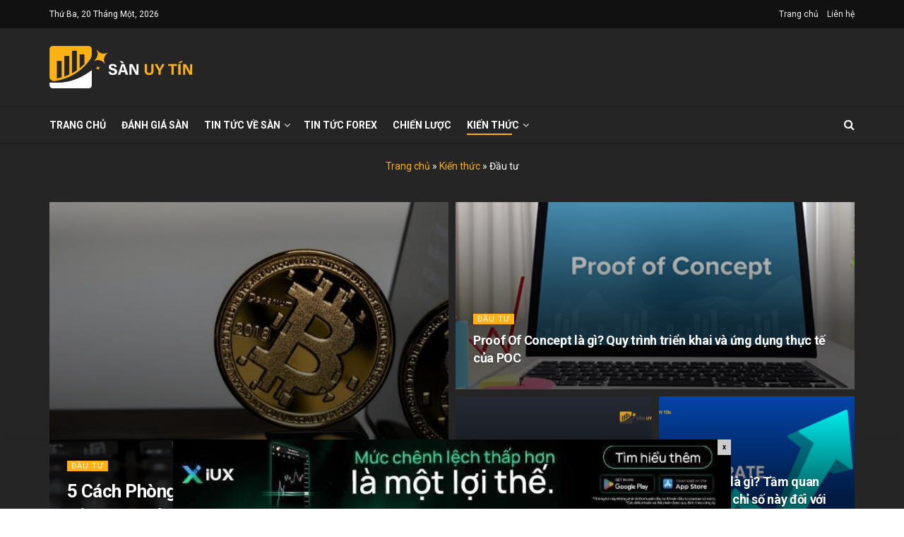

--- FILE ---
content_type: text/html; charset=UTF-8
request_url: https://sanuytin.com/kien-thuc/dau-tu/
body_size: 39084
content:
<!doctype html>
<!--[if lt IE 7]> <html class="no-js lt-ie9 lt-ie8 lt-ie7" lang="vi" prefix="og: http://ogp.me/ns#"> <![endif]-->
<!--[if IE 7]>    <html class="no-js lt-ie9 lt-ie8" lang="vi" prefix="og: http://ogp.me/ns#"> <![endif]-->
<!--[if IE 8]>    <html class="no-js lt-ie9" lang="vi" prefix="og: http://ogp.me/ns#"> <![endif]-->
<!--[if IE 9]>    <html class="no-js lt-ie10" lang="vi" prefix="og: http://ogp.me/ns#"> <![endif]-->
<!--[if gt IE 8]><!--> <html class="no-js" lang="vi" prefix="og: http://ogp.me/ns#"> <!--<![endif]-->
<head>
    <meta http-equiv="Content-Type" content="text/html; charset=UTF-8" />
    <meta name='viewport' content='width=device-width, initial-scale=1, user-scalable=yes' />
    <meta name="google-site-verification" content="fTm3GRshHd22DtTWkq33CDtijCxM3b9VISMlqp2m5bg" />
    <link rel="profile" href="https://gmpg.org/xfn/11" />
	<!-- Global site tag (gtag.js) - Google Analytics -->
  <meta name="ahrefs-site-verification" content="ea6488e14c852c95fbd908c3b92eaa636dad72ab78abfa0ec39e4410214bc17a">
<meta name="ahrefs-site-verification" content="554fa8827b849055136b1b63b4ba27a45dbeaa311ce065ad36ba890f63f32bdf">

    <link rel="pingback" href="https://sanuytin.com/xmlrpc.php" />
    	<script type="text/javascript">function theChampLoadEvent(e){var t=window.onload;if(typeof window.onload!="function"){window.onload=e}else{window.onload=function(){t();e()}}}</script>
		<script type="text/javascript">var theChampDefaultLang = 'vi', theChampCloseIconPath = 'https://sanuytin.com/wp-content/plugins/super-socializer/images/close.png';</script>
		<script> var theChampSiteUrl = 'https://sanuytin.com', theChampVerified = 0, theChampEmailPopup = 0; </script>
			<script> var theChampSharingAjaxUrl = 'https://sanuytin.com/wp-admin/admin-ajax.php', heateorSsFbMessengerAPI = 'https://www.facebook.com/dialog/send?app_id=595489497242932&display=popup&link=%encoded_post_url%&redirect_uri=%encoded_post_url%',heateorSsWhatsappShareAPI = 'web', heateorSsUrlCountFetched = [], heateorSsSharesText = 'Shares', heateorSsShareText = 'Share', theChampPluginIconPath = 'https://sanuytin.com/wp-content/plugins/super-socializer/images/logo.png', theChampHorizontalSharingCountEnable = 0, theChampVerticalSharingCountEnable = 0, theChampSharingOffset = -10, theChampCounterOffset = -10, theChampMobileStickySharingEnabled = 0, heateorSsCopyLinkMessage = "Link copied.";
		var heateorSsHorSharingShortUrl = "https://sanuytin.com/5-cach-phong-ngua-rui-ro-trong-giao-dich-tien-dien-tu/";var heateorSsVerticalSharingShortUrl = "https://sanuytin.com/5-cach-phong-ngua-rui-ro-trong-giao-dich-tien-dien-tu/";		</script>
			<style type="text/css">.the_champ_horizontal_sharing .theChampSharing{
					color: #fff;
				border-width: 0px;
		border-style: solid;
		border-color: transparent;
	}
		.the_champ_horizontal_sharing .theChampTCBackground{
		color:#666;
	}
		.the_champ_horizontal_sharing .theChampSharing:hover{
				border-color: transparent;
	}
	.the_champ_vertical_sharing .theChampSharing{
					color: #fff;
				border-width: 0px;
		border-style: solid;
		border-color: transparent;
	}
		.the_champ_vertical_sharing .theChampTCBackground{
		color:#666;
	}
		.the_champ_vertical_sharing .theChampSharing:hover{
				border-color: transparent;
	}
	@media screen and (max-width:783px){.the_champ_vertical_sharing{display:none!important}}</style>
	<meta name='robots' content='max-image-preview:large' />
            <script type="text/javascript"> var jnews_ajax_url = 'https://sanuytin.com/?ajax-request=jnews'; </script>
            
<!-- Search Engine Optimization by Rank Math - https://s.rankmath.com/home -->
<title>Một Số Kiến Thức Và Mẹo Đầu Tư Forex - SANUYTIN</title><style id="rocket-critical-css">body,center,h1,html{margin:0;padding:0;border:0;font-size:100%;font:inherit;vertical-align:baseline}body{line-height:1}body{color:#53585c;background:#fff;font-family:Helvetica Neue,Helvetica,Roboto,Arial,sans-serif;font-size:14px;line-height:1.6em;-webkit-font-smoothing:antialiased;-moz-osx-font-smoothing:grayscale}body,html{height:100%;margin:0}::-webkit-selection{background:#fde69a;color:#212121;text-shadow:none}hr{display:block;height:1px;border:0;border-top:1px solid #eee;margin:1.25em 0;padding:0}h1{color:#212121;text-rendering:optimizeLegibility}h1{font-size:2.25em;margin:.67em 0 .5em;line-height:1.25;letter-spacing:-.02em}hr{box-sizing:content-box;height:0}*,:after,:before{box-sizing:border-box}</style><link rel="preload" href="https://sanuytin.com/wp-content/cache/min/1/d80d7e68c71dbcdb4d694c8e0f80ab1e.css" data-rocket-async="style" as="style" onload="this.onload=null;this.rel='stylesheet'" media="all" data-minify="1" />
<meta name="description" content="Đầu tư là một trong các phương án mang lại nguồn thu nhập thụ động tốt nhất cho bạn. Kiến thức đầu tư của Sanuytin.com sẽ hỗ trợ tốt nhất cho quá trình bạn kiếm tiền trên thị trường Forex."/>
<meta name="robots" content="follow, index, max-snippet:-1, max-video-preview:-1, max-image-preview:large"/>
<link rel="canonical" href="https://sanuytin.com/kien-thuc/dau-tu/" />
<link rel="next" href="https://sanuytin.com/kien-thuc/dau-tu/page/2/" />
<meta property="og:locale" content="vi_VN">
<meta property="og:type" content="object">
<meta property="og:title" content="Một Số Kiến Thức Và Mẹo Đầu Tư Forex - SANUYTIN">
<meta property="og:description" content="Đầu tư là một trong các phương án mang lại nguồn thu nhập thụ động tốt nhất cho bạn. Kiến thức đầu tư của Sanuytin.com sẽ hỗ trợ tốt nhất cho quá trình bạn kiếm tiền trên thị trường Forex.">
<meta property="og:url" content="https://sanuytin.com/kien-thuc/dau-tu/">
<meta property="og:site_name" content="SANUYTIN">
<meta property="og:image" content="https://sanuytin.com/wp-content/uploads/2020/11/avatar-sanuytin-white-scaled.jpg">
<meta property="og:image:secure_url" content="https://sanuytin.com/wp-content/uploads/2020/11/avatar-sanuytin-white-scaled.jpg">
<meta property="og:image:width" content="1000">
<meta property="og:image:height" content="1000">
<meta property="og:image:alt" content="Avatar Sàn Uy Tín">
<meta property="og:image:type" content="image/jpeg">
<meta name="twitter:card" content="summary_large_image">
<meta name="twitter:title" content="Một Số Kiến Thức Và Mẹo Đầu Tư Forex - SANUYTIN">
<meta name="twitter:description" content="Đầu tư là một trong các phương án mang lại nguồn thu nhập thụ động tốt nhất cho bạn. Kiến thức đầu tư của Sanuytin.com sẽ hỗ trợ tốt nhất cho quá trình bạn kiếm tiền trên thị trường Forex.">
<meta name="twitter:site" content="@SnUyTn1">
<meta name="twitter:image" content="https://sanuytin.com/wp-content/uploads/2020/11/avatar-sanuytin-white-scaled.jpg">
<script type="application/ld+json" class="rank-math-schema">{
    "@context": "https://schema.org",
    "@graph": [
        {
            "@type": "Organization",
            "@id": "https://sanuytin.com/#company",
            "name": "S\u00e0n Uy T\u00edn"
        },
        {
            "@type": "WebSite",
            "@id": "https://sanuytin.com/#website",
            "url": "https://sanuytin.com",
            "name": "S\u00e0n Uy T\u00edn",
            "publisher": {
                "@id": "https://sanuytin.com/#company"
            },
            "inLanguage": "vi",
            "potentialAction": {
                "@type": "SearchAction",
                "target": "https://sanuytin.com/?s={search_term_string}",
                "query-input": "required name=search_term_string"
            }
        },
        {
            "@type": "BreadcrumbList",
            "@id": "https://sanuytin.com/kien-thuc/dau-tu/#breadcrumb",
            "itemListElement": [
                {
                    "@type": "ListItem",
                    "position": 1,
                    "item": {
                        "@id": "https://sanuytin.com",
                        "name": "Trang ch\u1ee7"
                    }
                },
                {
                    "@type": "ListItem",
                    "position": 2,
                    "item": {
                        "@id": "https://sanuytin.com/kien-thuc/",
                        "name": "Ki\u1ebfn th\u1ee9c"
                    }
                },
                {
                    "@type": "ListItem",
                    "position": 3,
                    "item": {
                        "@id": "https://sanuytin.com/kien-thuc/dau-tu/",
                        "name": "\u0110\u1ea7u t\u01b0"
                    }
                }
            ]
        },
        {
            "@type": "CollectionPage",
            "@id": "https://sanuytin.com/kien-thuc/dau-tu/#webpage",
            "url": "https://sanuytin.com/kien-thuc/dau-tu/",
            "name": "M\u1ed9t S\u1ed1 Ki\u1ebfn Th\u1ee9c V\u00e0 M\u1eb9o \u0110\u1ea7u T\u01b0 Forex - SANUYTIN",
            "isPartOf": {
                "@id": "https://sanuytin.com/#website"
            },
            "inLanguage": "vi",
            "breadcrumb": {
                "@id": "https://sanuytin.com/kien-thuc/dau-tu/#breadcrumb"
            }
        },
        {
            "@type": "ItemList",
            "itemListElement": [
                {
                    "@type": "ListItem",
                    "position": 1,
                    "url": "https://sanuytin.com/5-cach-phong-ngua-rui-ro-trong-giao-dich-tien-dien-tu/"
                },
                {
                    "@type": "ListItem",
                    "position": 2,
                    "url": "https://sanuytin.com/proof-of-concept-la-gi/"
                },
                {
                    "@type": "ListItem",
                    "position": 3,
                    "url": "https://sanuytin.com/substrate/"
                },
                {
                    "@type": "ListItem",
                    "position": 4,
                    "url": "https://sanuytin.com/hashrate-la-gi/"
                },
                {
                    "@type": "ListItem",
                    "position": 5,
                    "url": "https://sanuytin.com/vi-dien-tu-la-gi/"
                },
                {
                    "@type": "ListItem",
                    "position": 6,
                    "url": "https://sanuytin.com/usdt-la-gi/"
                },
                {
                    "@type": "ListItem",
                    "position": 7,
                    "url": "https://sanuytin.com/ipo-la-gi/"
                },
                {
                    "@type": "ListItem",
                    "position": 8,
                    "url": "https://sanuytin.com/eagle-rock-global/"
                },
                {
                    "@type": "ListItem",
                    "position": 9,
                    "url": "https://sanuytin.com/kinh-doanh-tai-chinh/"
                },
                {
                    "@type": "ListItem",
                    "position": 10,
                    "url": "https://sanuytin.com/san-vang-online/"
                }
            ],
            "mainEntityOfPage": {
                "@id": "https://sanuytin.com/kien-thuc/dau-tu/#webpage"
            }
        }
    ]
}</script>
<!-- /Rank Math WordPress SEO plugin -->

<link rel='dns-prefetch' href='//www.google.com' />
<link rel='dns-prefetch' href='//fonts.googleapis.com' />
<link href='https://fonts.gstatic.com' crossorigin rel='preconnect' />
<link rel="alternate" type="application/rss+xml" title="Dòng thông tin SANUYTIN &raquo;" href="https://sanuytin.com/feed/" />
<link rel="alternate" type="application/rss+xml" title="Dòng phản hồi SANUYTIN &raquo;" href="https://sanuytin.com/comments/feed/" />
<link rel="alternate" type="application/rss+xml" title="Dòng thông tin chuyên mục SANUYTIN &raquo; Đầu tư" href="https://sanuytin.com/kien-thuc/dau-tu/feed/" />
<style type="text/css">
img.wp-smiley,
img.emoji {
	display: inline !important;
	border: none !important;
	box-shadow: none !important;
	height: 1em !important;
	width: 1em !important;
	margin: 0 0.07em !important;
	vertical-align: -0.1em !important;
	background: none !important;
	padding: 0 !important;
}
</style>
	
<style id='classic-theme-styles-inline-css' type='text/css'>
/*! This file is auto-generated */
.wp-block-button__link{color:#fff;background-color:#32373c;border-radius:9999px;box-shadow:none;text-decoration:none;padding:calc(.667em + 2px) calc(1.333em + 2px);font-size:1.125em}.wp-block-file__button{background:#32373c;color:#fff;text-decoration:none}
</style>
<style id='global-styles-inline-css' type='text/css'>
body{--wp--preset--color--black: #000000;--wp--preset--color--cyan-bluish-gray: #abb8c3;--wp--preset--color--white: #ffffff;--wp--preset--color--pale-pink: #f78da7;--wp--preset--color--vivid-red: #cf2e2e;--wp--preset--color--luminous-vivid-orange: #ff6900;--wp--preset--color--luminous-vivid-amber: #fcb900;--wp--preset--color--light-green-cyan: #7bdcb5;--wp--preset--color--vivid-green-cyan: #00d084;--wp--preset--color--pale-cyan-blue: #8ed1fc;--wp--preset--color--vivid-cyan-blue: #0693e3;--wp--preset--color--vivid-purple: #9b51e0;--wp--preset--gradient--vivid-cyan-blue-to-vivid-purple: linear-gradient(135deg,rgba(6,147,227,1) 0%,rgb(155,81,224) 100%);--wp--preset--gradient--light-green-cyan-to-vivid-green-cyan: linear-gradient(135deg,rgb(122,220,180) 0%,rgb(0,208,130) 100%);--wp--preset--gradient--luminous-vivid-amber-to-luminous-vivid-orange: linear-gradient(135deg,rgba(252,185,0,1) 0%,rgba(255,105,0,1) 100%);--wp--preset--gradient--luminous-vivid-orange-to-vivid-red: linear-gradient(135deg,rgba(255,105,0,1) 0%,rgb(207,46,46) 100%);--wp--preset--gradient--very-light-gray-to-cyan-bluish-gray: linear-gradient(135deg,rgb(238,238,238) 0%,rgb(169,184,195) 100%);--wp--preset--gradient--cool-to-warm-spectrum: linear-gradient(135deg,rgb(74,234,220) 0%,rgb(151,120,209) 20%,rgb(207,42,186) 40%,rgb(238,44,130) 60%,rgb(251,105,98) 80%,rgb(254,248,76) 100%);--wp--preset--gradient--blush-light-purple: linear-gradient(135deg,rgb(255,206,236) 0%,rgb(152,150,240) 100%);--wp--preset--gradient--blush-bordeaux: linear-gradient(135deg,rgb(254,205,165) 0%,rgb(254,45,45) 50%,rgb(107,0,62) 100%);--wp--preset--gradient--luminous-dusk: linear-gradient(135deg,rgb(255,203,112) 0%,rgb(199,81,192) 50%,rgb(65,88,208) 100%);--wp--preset--gradient--pale-ocean: linear-gradient(135deg,rgb(255,245,203) 0%,rgb(182,227,212) 50%,rgb(51,167,181) 100%);--wp--preset--gradient--electric-grass: linear-gradient(135deg,rgb(202,248,128) 0%,rgb(113,206,126) 100%);--wp--preset--gradient--midnight: linear-gradient(135deg,rgb(2,3,129) 0%,rgb(40,116,252) 100%);--wp--preset--font-size--small: 13px;--wp--preset--font-size--medium: 20px;--wp--preset--font-size--large: 36px;--wp--preset--font-size--x-large: 42px;--wp--preset--spacing--20: 0.44rem;--wp--preset--spacing--30: 0.67rem;--wp--preset--spacing--40: 1rem;--wp--preset--spacing--50: 1.5rem;--wp--preset--spacing--60: 2.25rem;--wp--preset--spacing--70: 3.38rem;--wp--preset--spacing--80: 5.06rem;--wp--preset--shadow--natural: 6px 6px 9px rgba(0, 0, 0, 0.2);--wp--preset--shadow--deep: 12px 12px 50px rgba(0, 0, 0, 0.4);--wp--preset--shadow--sharp: 6px 6px 0px rgba(0, 0, 0, 0.2);--wp--preset--shadow--outlined: 6px 6px 0px -3px rgba(255, 255, 255, 1), 6px 6px rgba(0, 0, 0, 1);--wp--preset--shadow--crisp: 6px 6px 0px rgba(0, 0, 0, 1);}:where(.is-layout-flex){gap: 0.5em;}:where(.is-layout-grid){gap: 0.5em;}body .is-layout-flow > .alignleft{float: left;margin-inline-start: 0;margin-inline-end: 2em;}body .is-layout-flow > .alignright{float: right;margin-inline-start: 2em;margin-inline-end: 0;}body .is-layout-flow > .aligncenter{margin-left: auto !important;margin-right: auto !important;}body .is-layout-constrained > .alignleft{float: left;margin-inline-start: 0;margin-inline-end: 2em;}body .is-layout-constrained > .alignright{float: right;margin-inline-start: 2em;margin-inline-end: 0;}body .is-layout-constrained > .aligncenter{margin-left: auto !important;margin-right: auto !important;}body .is-layout-constrained > :where(:not(.alignleft):not(.alignright):not(.alignfull)){max-width: var(--wp--style--global--content-size);margin-left: auto !important;margin-right: auto !important;}body .is-layout-constrained > .alignwide{max-width: var(--wp--style--global--wide-size);}body .is-layout-flex{display: flex;}body .is-layout-flex{flex-wrap: wrap;align-items: center;}body .is-layout-flex > *{margin: 0;}body .is-layout-grid{display: grid;}body .is-layout-grid > *{margin: 0;}:where(.wp-block-columns.is-layout-flex){gap: 2em;}:where(.wp-block-columns.is-layout-grid){gap: 2em;}:where(.wp-block-post-template.is-layout-flex){gap: 1.25em;}:where(.wp-block-post-template.is-layout-grid){gap: 1.25em;}.has-black-color{color: var(--wp--preset--color--black) !important;}.has-cyan-bluish-gray-color{color: var(--wp--preset--color--cyan-bluish-gray) !important;}.has-white-color{color: var(--wp--preset--color--white) !important;}.has-pale-pink-color{color: var(--wp--preset--color--pale-pink) !important;}.has-vivid-red-color{color: var(--wp--preset--color--vivid-red) !important;}.has-luminous-vivid-orange-color{color: var(--wp--preset--color--luminous-vivid-orange) !important;}.has-luminous-vivid-amber-color{color: var(--wp--preset--color--luminous-vivid-amber) !important;}.has-light-green-cyan-color{color: var(--wp--preset--color--light-green-cyan) !important;}.has-vivid-green-cyan-color{color: var(--wp--preset--color--vivid-green-cyan) !important;}.has-pale-cyan-blue-color{color: var(--wp--preset--color--pale-cyan-blue) !important;}.has-vivid-cyan-blue-color{color: var(--wp--preset--color--vivid-cyan-blue) !important;}.has-vivid-purple-color{color: var(--wp--preset--color--vivid-purple) !important;}.has-black-background-color{background-color: var(--wp--preset--color--black) !important;}.has-cyan-bluish-gray-background-color{background-color: var(--wp--preset--color--cyan-bluish-gray) !important;}.has-white-background-color{background-color: var(--wp--preset--color--white) !important;}.has-pale-pink-background-color{background-color: var(--wp--preset--color--pale-pink) !important;}.has-vivid-red-background-color{background-color: var(--wp--preset--color--vivid-red) !important;}.has-luminous-vivid-orange-background-color{background-color: var(--wp--preset--color--luminous-vivid-orange) !important;}.has-luminous-vivid-amber-background-color{background-color: var(--wp--preset--color--luminous-vivid-amber) !important;}.has-light-green-cyan-background-color{background-color: var(--wp--preset--color--light-green-cyan) !important;}.has-vivid-green-cyan-background-color{background-color: var(--wp--preset--color--vivid-green-cyan) !important;}.has-pale-cyan-blue-background-color{background-color: var(--wp--preset--color--pale-cyan-blue) !important;}.has-vivid-cyan-blue-background-color{background-color: var(--wp--preset--color--vivid-cyan-blue) !important;}.has-vivid-purple-background-color{background-color: var(--wp--preset--color--vivid-purple) !important;}.has-black-border-color{border-color: var(--wp--preset--color--black) !important;}.has-cyan-bluish-gray-border-color{border-color: var(--wp--preset--color--cyan-bluish-gray) !important;}.has-white-border-color{border-color: var(--wp--preset--color--white) !important;}.has-pale-pink-border-color{border-color: var(--wp--preset--color--pale-pink) !important;}.has-vivid-red-border-color{border-color: var(--wp--preset--color--vivid-red) !important;}.has-luminous-vivid-orange-border-color{border-color: var(--wp--preset--color--luminous-vivid-orange) !important;}.has-luminous-vivid-amber-border-color{border-color: var(--wp--preset--color--luminous-vivid-amber) !important;}.has-light-green-cyan-border-color{border-color: var(--wp--preset--color--light-green-cyan) !important;}.has-vivid-green-cyan-border-color{border-color: var(--wp--preset--color--vivid-green-cyan) !important;}.has-pale-cyan-blue-border-color{border-color: var(--wp--preset--color--pale-cyan-blue) !important;}.has-vivid-cyan-blue-border-color{border-color: var(--wp--preset--color--vivid-cyan-blue) !important;}.has-vivid-purple-border-color{border-color: var(--wp--preset--color--vivid-purple) !important;}.has-vivid-cyan-blue-to-vivid-purple-gradient-background{background: var(--wp--preset--gradient--vivid-cyan-blue-to-vivid-purple) !important;}.has-light-green-cyan-to-vivid-green-cyan-gradient-background{background: var(--wp--preset--gradient--light-green-cyan-to-vivid-green-cyan) !important;}.has-luminous-vivid-amber-to-luminous-vivid-orange-gradient-background{background: var(--wp--preset--gradient--luminous-vivid-amber-to-luminous-vivid-orange) !important;}.has-luminous-vivid-orange-to-vivid-red-gradient-background{background: var(--wp--preset--gradient--luminous-vivid-orange-to-vivid-red) !important;}.has-very-light-gray-to-cyan-bluish-gray-gradient-background{background: var(--wp--preset--gradient--very-light-gray-to-cyan-bluish-gray) !important;}.has-cool-to-warm-spectrum-gradient-background{background: var(--wp--preset--gradient--cool-to-warm-spectrum) !important;}.has-blush-light-purple-gradient-background{background: var(--wp--preset--gradient--blush-light-purple) !important;}.has-blush-bordeaux-gradient-background{background: var(--wp--preset--gradient--blush-bordeaux) !important;}.has-luminous-dusk-gradient-background{background: var(--wp--preset--gradient--luminous-dusk) !important;}.has-pale-ocean-gradient-background{background: var(--wp--preset--gradient--pale-ocean) !important;}.has-electric-grass-gradient-background{background: var(--wp--preset--gradient--electric-grass) !important;}.has-midnight-gradient-background{background: var(--wp--preset--gradient--midnight) !important;}.has-small-font-size{font-size: var(--wp--preset--font-size--small) !important;}.has-medium-font-size{font-size: var(--wp--preset--font-size--medium) !important;}.has-large-font-size{font-size: var(--wp--preset--font-size--large) !important;}.has-x-large-font-size{font-size: var(--wp--preset--font-size--x-large) !important;}
.wp-block-navigation a:where(:not(.wp-element-button)){color: inherit;}
:where(.wp-block-post-template.is-layout-flex){gap: 1.25em;}:where(.wp-block-post-template.is-layout-grid){gap: 1.25em;}
:where(.wp-block-columns.is-layout-flex){gap: 2em;}:where(.wp-block-columns.is-layout-grid){gap: 2em;}
.wp-block-pullquote{font-size: 1.5em;line-height: 1.6;}
</style>


<style id='kk-star-ratings-inline-css' type='text/css'>
.kk-star-ratings .kksr-stars .kksr-star {
        margin-right: 4px;
    }
    [dir="rtl"] .kk-star-ratings .kksr-stars .kksr-star {
        margin-left: 4px;
        margin-right: 0;
    }
</style>


<style id='ez-toc-inline-css' type='text/css'>
div#ez-toc-container p.ez-toc-title {font-size: 110%;}div#ez-toc-container p.ez-toc-title {font-weight: 500;}div#ez-toc-container ul li {font-size: 95%;}
</style>
<link rel='preload'  href='//fonts.googleapis.com/css?family=Roboto%3A700%2Cregular%2Cregular%2C700&#038;ver=1.0.0&#038;display=swap' data-rocket-async="style" as="style" onload="this.onload=null;this.rel='stylesheet'" type='text/css' media='all' />


<!--[if lt IE 9]>
<link rel='stylesheet' id='vc_lte_ie9-css' href='https://sanuytin.com/wp-content/plugins/js_composer/assets/css/vc_lte_ie9.min.css?ver=6.0.5' type='text/css' media='screen' />
<![endif]-->







<script type='text/javascript' src='https://sanuytin.com/wp-includes/js/jquery/jquery.min.js?ver=3.7.0' id='jquery-core-js' defer></script>
<script type='text/javascript' src='https://sanuytin.com/wp-includes/js/jquery/jquery-migrate.min.js?ver=3.4.1' id='jquery-migrate-js' defer></script>
<link rel="https://api.w.org/" href="https://sanuytin.com/wp-json/" /><link rel="alternate" type="application/json" href="https://sanuytin.com/wp-json/wp/v2/categories/435" /><link rel="EditURI" type="application/rsd+xml" title="RSD" href="https://sanuytin.com/xmlrpc.php?rsd" />

<meta name="generator" content="Powered by WPBakery Page Builder - drag and drop page builder for WordPress."/>
<link rel="icon" href="https://sanuytin.com/wp-content/uploads/2020/11/cropped-logo-32x32.png" sizes="32x32" />
<link rel="icon" href="https://sanuytin.com/wp-content/uploads/2020/11/cropped-logo-192x192.png" sizes="192x192" />
<link rel="apple-touch-icon" href="https://sanuytin.com/wp-content/uploads/2020/11/cropped-logo-180x180.png" />
<meta name="msapplication-TileImage" content="https://sanuytin.com/wp-content/uploads/2020/11/cropped-logo-270x270.png" />
<style id="jeg_dynamic_css" type="text/css" data-type="jeg_custom-css">.jeg_container, .jeg_content, .jeg_boxed .jeg_main .jeg_container, .jeg_autoload_separator { background-color : #252525; } body,.newsfeed_carousel.owl-carousel .owl-nav div,.jeg_filter_button,.owl-carousel .owl-nav div,.jeg_readmore,.jeg_hero_style_7 .jeg_post_meta a,.widget_calendar thead th,.widget_calendar tfoot a,.jeg_socialcounter a,.entry-header .jeg_meta_like a,.entry-header .jeg_meta_comment a,.entry-content tbody tr:hover,.entry-content th,.jeg_splitpost_nav li:hover a,#breadcrumbs a,.jeg_author_socials a:hover,.jeg_footer_content a,.jeg_footer_bottom a,.jeg_cartcontent,.woocommerce .woocommerce-breadcrumb a { color : #ffffff; } a,.jeg_menu_style_5 > li > a:hover,.jeg_menu_style_5 > li.sfHover > a,.jeg_menu_style_5 > li.current-menu-item > a,.jeg_menu_style_5 > li.current-menu-ancestor > a,.jeg_navbar .jeg_menu:not(.jeg_main_menu) > li > a:hover,.jeg_midbar .jeg_menu:not(.jeg_main_menu) > li > a:hover,.jeg_side_tabs li.active,.jeg_block_heading_5 strong,.jeg_block_heading_6 strong,.jeg_block_heading_7 strong,.jeg_block_heading_8 strong,.jeg_subcat_list li a:hover,.jeg_subcat_list li button:hover,.jeg_pl_lg_7 .jeg_thumb .jeg_post_category a,.jeg_pl_xs_2:before,.jeg_pl_xs_4 .jeg_postblock_content:before,.jeg_postblock .jeg_post_title a:hover,.jeg_hero_style_6 .jeg_post_title a:hover,.jeg_sidefeed .jeg_pl_xs_3 .jeg_post_title a:hover,.widget_jnews_popular .jeg_post_title a:hover,.jeg_meta_author a,.widget_archive li a:hover,.widget_pages li a:hover,.widget_meta li a:hover,.widget_recent_entries li a:hover,.widget_rss li a:hover,.widget_rss cite,.widget_categories li a:hover,.widget_categories li.current-cat > a,#breadcrumbs a:hover,.jeg_share_count .counts,.commentlist .bypostauthor > .comment-body > .comment-author > .fn,span.required,.jeg_review_title,.bestprice .price,.authorlink a:hover,.jeg_vertical_playlist .jeg_video_playlist_play_icon,.jeg_vertical_playlist .jeg_video_playlist_item.active .jeg_video_playlist_thumbnail:before,.jeg_horizontal_playlist .jeg_video_playlist_play,.woocommerce li.product .pricegroup .button,.widget_display_forums li a:hover,.widget_display_topics li:before,.widget_display_replies li:before,.widget_display_views li:before,.bbp-breadcrumb a:hover,.jeg_mobile_menu li.sfHover > a,.jeg_mobile_menu li a:hover,.split-template-6 .pagenum { color : #fcb117; } .jeg_menu_style_1 > li > a:before,.jeg_menu_style_2 > li > a:before,.jeg_menu_style_3 > li > a:before,.jeg_side_toggle,.jeg_slide_caption .jeg_post_category a,.jeg_slider_type_1 .owl-nav .owl-next,.jeg_block_heading_1 .jeg_block_title span,.jeg_block_heading_2 .jeg_block_title span,.jeg_block_heading_3,.jeg_block_heading_4 .jeg_block_title span,.jeg_block_heading_6:after,.jeg_pl_lg_box .jeg_post_category a,.jeg_pl_md_box .jeg_post_category a,.jeg_readmore:hover,.jeg_thumb .jeg_post_category a,.jeg_block_loadmore a:hover, .jeg_postblock.alt .jeg_block_loadmore a:hover,.jeg_block_loadmore a.active,.jeg_postblock_carousel_2 .jeg_post_category a,.jeg_heroblock .jeg_post_category a,.jeg_pagenav_1 .page_number.active,.jeg_pagenav_1 .page_number.active:hover,input[type="submit"],.btn,.button,.widget_tag_cloud a:hover,.popularpost_item:hover .jeg_post_title a:before,.jeg_splitpost_4 .page_nav,.jeg_splitpost_5 .page_nav,.jeg_post_via a:hover,.jeg_post_source a:hover,.jeg_post_tags a:hover,.comment-reply-title small a:before,.comment-reply-title small a:after,.jeg_storelist .productlink,.authorlink li.active a:before,.jeg_footer.dark .socials_widget:not(.nobg) a:hover .fa,.jeg_breakingnews_title,.jeg_overlay_slider_bottom.owl-carousel .owl-nav div,.jeg_overlay_slider_bottom.owl-carousel .owl-nav div:hover,.jeg_vertical_playlist .jeg_video_playlist_current,.woocommerce span.onsale,.woocommerce #respond input#submit:hover,.woocommerce a.button:hover,.woocommerce button.button:hover,.woocommerce input.button:hover,.woocommerce #respond input#submit.alt,.woocommerce a.button.alt,.woocommerce button.button.alt,.woocommerce input.button.alt,.jeg_popup_post .caption,.jeg_footer.dark input[type="submit"],.jeg_footer.dark .btn,.jeg_footer.dark .button,.footer_widget.widget_tag_cloud a:hover { background-color : #fcb117; } .jeg_block_heading_7 .jeg_block_title span, .jeg_readmore:hover, .jeg_block_loadmore a:hover, .jeg_block_loadmore a.active, .jeg_pagenav_1 .page_number.active, .jeg_pagenav_1 .page_number.active:hover, .jeg_pagenav_3 .page_number:hover, .jeg_prevnext_post a:hover h3, .jeg_overlay_slider .jeg_post_category, .jeg_sidefeed .jeg_post.active, .jeg_vertical_playlist.jeg_vertical_playlist .jeg_video_playlist_item.active .jeg_video_playlist_thumbnail img, .jeg_horizontal_playlist .jeg_video_playlist_item.active { border-color : #fcb117; } .jeg_tabpost_nav li.active, .woocommerce div.product .woocommerce-tabs ul.tabs li.active { border-bottom-color : #fcb117; } .jeg_post_meta .fa, .entry-header .jeg_post_meta .fa, .jeg_review_stars, .jeg_price_review_list { color : #999999; } .jeg_share_button.share-float.share-monocrhome a { background-color : #999999; } h1,h2,h3,h4,h5,h6,.jeg_post_title a,.entry-header .jeg_post_title,.jeg_hero_style_7 .jeg_post_title a,.jeg_block_title,.jeg_splitpost_bar .current_title,.jeg_video_playlist_title,.gallery-caption { color : #ffffff; } .split-template-9 .pagenum, .split-template-10 .pagenum, .split-template-11 .pagenum, .split-template-12 .pagenum, .split-template-13 .pagenum, .split-template-15 .pagenum, .split-template-18 .pagenum, .split-template-20 .pagenum, .split-template-19 .current_title span, .split-template-20 .current_title span { background-color : #ffffff; } .entry-content .content-inner p, .entry-content .content-inner span, .entry-content .intro-text { color : ; } .entry-content .content-inner a { color : ; } .jeg_topbar .jeg_nav_row, .jeg_topbar .jeg_search_no_expand .jeg_search_input { line-height : 40px; } .jeg_topbar .jeg_nav_row, .jeg_topbar .jeg_nav_icon { height : 40px; } .jeg_topbar, .jeg_topbar.dark, .jeg_topbar.custom { background : #111111; } .jeg_topbar, .jeg_topbar.dark { border-color : ; color : ; border-top-width : px; border-top-color : ; } .jeg_topbar .jeg_nav_item, .jeg_topbar.dark .jeg_nav_item { border-color : ; } .jeg_topbar a, .jeg_topbar.dark a { color : ; } .jeg_midbar { height : 110px; background-image : url(""); } .jeg_midbar, .jeg_midbar.dark { background-color : ; border-bottom-width : px; border-bottom-color : ; color : #ffffff; } .jeg_midbar a, .jeg_midbar.dark a { color : ; } .jeg_header .jeg_bottombar.jeg_navbar,.jeg_bottombar .jeg_nav_icon { height : px; } .jeg_header .jeg_bottombar.jeg_navbar, .jeg_header .jeg_bottombar .jeg_main_menu:not(.jeg_menu_style_1) > li > a, .jeg_header .jeg_bottombar .jeg_menu_style_1 > li, .jeg_header .jeg_bottombar .jeg_menu:not(.jeg_main_menu) > li > a { line-height : px; } .jeg_header .jeg_bottombar.jeg_navbar_wrapper:not(.jeg_navbar_boxed), .jeg_header .jeg_bottombar.jeg_navbar_boxed .jeg_nav_row { background : ; } .jeg_header .jeg_navbar_menuborder .jeg_main_menu > li:not(:last-child), .jeg_header .jeg_navbar_menuborder .jeg_nav_item, .jeg_navbar_boxed .jeg_nav_row, .jeg_header .jeg_navbar_menuborder:not(.jeg_navbar_boxed) .jeg_nav_left .jeg_nav_item:first-child { border-color : #1e1e1e; } .jeg_header .jeg_bottombar, .jeg_header .jeg_bottombar.jeg_navbar_dark { color : ; } .jeg_header .jeg_bottombar a, .jeg_header .jeg_bottombar.jeg_navbar_dark a { color : #ffffff; } .jeg_header .jeg_bottombar a:hover, .jeg_header .jeg_bottombar.jeg_navbar_dark a:hover, .jeg_header .jeg_bottombar .jeg_menu:not(.jeg_main_menu) > li > a:hover { color : #f4b617; } .jeg_header .jeg_bottombar, .jeg_header .jeg_bottombar.jeg_navbar_dark, .jeg_bottombar.jeg_navbar_boxed .jeg_nav_row, .jeg_bottombar.jeg_navbar_dark.jeg_navbar_boxed .jeg_nav_row { border-top-width : 2px; border-bottom-width : 2px; } .jeg_header_wrapper .jeg_bottombar, .jeg_header_wrapper .jeg_bottombar.jeg_navbar_dark, .jeg_bottombar.jeg_navbar_boxed .jeg_nav_row, .jeg_bottombar.jeg_navbar_dark.jeg_navbar_boxed .jeg_nav_row { border-top-color : #1e1e1e; border-bottom-color : #1e1e1e; } .jeg_stickybar.jeg_navbar,.jeg_navbar .jeg_nav_icon { height : 100px; } .jeg_stickybar.jeg_navbar, .jeg_stickybar .jeg_main_menu:not(.jeg_menu_style_1) > li > a, .jeg_stickybar .jeg_menu_style_1 > li, .jeg_stickybar .jeg_menu:not(.jeg_main_menu) > li > a { line-height : 100px; } .jeg_header_sticky .jeg_navbar_wrapper:not(.jeg_navbar_boxed), .jeg_header_sticky .jeg_navbar_boxed .jeg_nav_row { background : #0a0000; } .jeg_header_sticky .jeg_navbar_menuborder .jeg_main_menu > li:not(:last-child), .jeg_header_sticky .jeg_navbar_menuborder .jeg_nav_item, .jeg_navbar_boxed .jeg_nav_row, .jeg_header_sticky .jeg_navbar_menuborder:not(.jeg_navbar_boxed) .jeg_nav_left .jeg_nav_item:first-child { border-color : ; } .jeg_stickybar, .jeg_stickybar.dark { color : #ffffff; border-bottom-width : 1px; } .jeg_stickybar a, .jeg_stickybar.dark a { color : #ffffff; } .jeg_stickybar, .jeg_stickybar.dark, .jeg_stickybar.jeg_navbar_boxed .jeg_nav_row { border-bottom-color : #ffffff; } .jeg_mobile_bottombar { height : px; line-height : px; } .jeg_mobile_midbar, .jeg_mobile_midbar.dark { background : ; color : ; border-top-width : px; border-top-color : ; } .jeg_mobile_midbar a, .jeg_mobile_midbar.dark a { color : ; } .jeg_header .socials_widget > a > i.fa:before { color : ; } .jeg_header .socials_widget > a > i.fa { background-color : ; } .jeg_aside_item.socials_widget > a > i.fa:before { color : ; } .jeg_top_date { color : #ffffff; background : ; } .jeg_header .jeg_button_1 .btn { background : ; color : ; border-color : ; } .jeg_header .jeg_button_1 .btn:hover { background : ; } .jeg_header .jeg_button_2 .btn { background : ; color : ; border-color : ; } .jeg_header .jeg_button_2 .btn:hover { background : ; } .jeg_header .jeg_button_3 .btn { background : ; color : ; border-color : ; } .jeg_header .jeg_button_3 .btn:hover { background : ; } .jeg_header .jeg_vertical_menu.jeg_vertical_menu_1 { border-top-width : px; border-top-color : ; } .jeg_header .jeg_vertical_menu.jeg_vertical_menu_1 a { border-top-color : ; } .jeg_header .jeg_vertical_menu.jeg_vertical_menu_2 { border-top-width : px; border-top-color : ; } .jeg_header .jeg_vertical_menu.jeg_vertical_menu_2 a { border-top-color : ; } .jeg_header .jeg_vertical_menu.jeg_vertical_menu_3 { border-top-width : px; border-top-color : ; } .jeg_header .jeg_vertical_menu.jeg_vertical_menu_3 a { border-top-color : ; } .jeg_header .jeg_vertical_menu.jeg_vertical_menu_4 { border-top-width : px; border-top-color : ; } .jeg_header .jeg_vertical_menu.jeg_vertical_menu_4 a { border-top-color : ; } .jeg_lang_switcher { color : ; background : ; } .jeg_nav_icon .jeg_mobile_toggle.toggle_btn { color : ; } .jeg_navbar_mobile_wrapper .jeg_nav_item a.jeg_mobile_toggle, .jeg_navbar_mobile_wrapper .dark .jeg_nav_item a.jeg_mobile_toggle { color : ; } .cartdetail.woocommerce .jeg_carticon { color : ; } .cartdetail.woocommerce .cartlink { color : ; } .jeg_cart.cartdetail .jeg_cartcontent { background-color : ; } .cartdetail.woocommerce ul.cart_list li a, .cartdetail.woocommerce ul.product_list_widget li a, .cartdetail.woocommerce .widget_shopping_cart_content .total { color : ; } .cartdetail.woocommerce .cart_list .quantity, .cartdetail.woocommerce .product_list_widget .quantity { color : ; } .cartdetail.woocommerce .widget_shopping_cart_content .total { border-top-color : ; border-bottom-color : ; } .cartdetail.woocommerce .widget_shopping_cart_content .button { background-color : ; } .cartdetail.woocommerce a.button { color : ; } .cartdetail.woocommerce a.button:hover { background-color : ; color : ; } .jeg_cart_icon.woocommerce .jeg_carticon { color : ; } .jeg_cart_icon .jeg_cartcontent { background-color : ; } .jeg_cart_icon.woocommerce ul.cart_list li a, .jeg_cart_icon.woocommerce ul.product_list_widget li a, .jeg_cart_icon.woocommerce .widget_shopping_cart_content .total { color : ; } .jeg_cart_icon.woocommerce .cart_list .quantity, .jeg_cart_icon.woocommerce .product_list_widget .quantity { color : ; } .jeg_cart_icon.woocommerce .widget_shopping_cart_content .total { border-top-color : ; border-bottom-color : ; } .jeg_cart_icon.woocommerce .widget_shopping_cart_content .button { background-color : ; } .jeg_cart_icon.woocommerce a.button { color : ; } .jeg_cart_icon.woocommerce a.button:hover { background-color : ; color : ; } .jeg_nav_account, .jeg_navbar .jeg_nav_account .jeg_menu > li > a, .jeg_midbar .jeg_nav_account .jeg_menu > li > a { color : ; } .jeg_menu.jeg_accountlink li > ul { background-color : ; } .jeg_menu.jeg_accountlink li > ul, .jeg_menu.jeg_accountlink li > ul li > a, .jeg_menu.jeg_accountlink li > ul li:hover > a, .jeg_menu.jeg_accountlink li > ul li.sfHover > a { color : ; } .jeg_menu.jeg_accountlink li > ul li:hover > a, .jeg_menu.jeg_accountlink li > ul li.sfHover > a { background-color : ; } .jeg_menu.jeg_accountlink li > ul, .jeg_menu.jeg_accountlink li > ul li a { border-color : ; } .jeg_header .jeg_search_wrapper.search_icon .jeg_search_toggle { color : ; } .jeg_header .jeg_search_wrapper.jeg_search_popup_expand .jeg_search_form, .jeg_header .jeg_search_popup_expand .jeg_search_result { background : ; } .jeg_header .jeg_search_expanded .jeg_search_popup_expand .jeg_search_form:before { border-bottom-color : ; } .jeg_header .jeg_search_wrapper.jeg_search_popup_expand .jeg_search_form, .jeg_header .jeg_search_popup_expand .jeg_search_result, .jeg_header .jeg_search_popup_expand .jeg_search_result .search-noresult, .jeg_header .jeg_search_popup_expand .jeg_search_result .search-all-button { border-color : ; } .jeg_header .jeg_search_expanded .jeg_search_popup_expand .jeg_search_form:after { border-bottom-color : ; } .jeg_header .jeg_search_wrapper.jeg_search_popup_expand .jeg_search_form .jeg_search_input { background : ; border-color : ; } .jeg_header .jeg_search_popup_expand .jeg_search_form .jeg_search_button { color : ; } .jeg_header .jeg_search_wrapper.jeg_search_popup_expand .jeg_search_form .jeg_search_input, .jeg_header .jeg_search_popup_expand .jeg_search_result a, .jeg_header .jeg_search_popup_expand .jeg_search_result .search-link { color : ; } .jeg_header .jeg_search_popup_expand .jeg_search_form .jeg_search_input::-webkit-input-placeholder { color : ; } .jeg_header .jeg_search_popup_expand .jeg_search_form .jeg_search_input:-moz-placeholder { color : ; } .jeg_header .jeg_search_popup_expand .jeg_search_form .jeg_search_input::-moz-placeholder { color : ; } .jeg_header .jeg_search_popup_expand .jeg_search_form .jeg_search_input:-ms-input-placeholder { color : ; } .jeg_header .jeg_search_popup_expand .jeg_search_result { background-color : ; } .jeg_header .jeg_search_popup_expand .jeg_search_result, .jeg_header .jeg_search_popup_expand .jeg_search_result .search-link { border-color : ; } .jeg_header .jeg_search_popup_expand .jeg_search_result a, .jeg_header .jeg_search_popup_expand .jeg_search_result .search-link { color : ; } .jeg_header .jeg_search_expanded .jeg_search_modal_expand .jeg_search_toggle i, .jeg_header .jeg_search_expanded .jeg_search_modal_expand .jeg_search_button, .jeg_header .jeg_search_expanded .jeg_search_modal_expand .jeg_search_input { color : ; } .jeg_header .jeg_search_expanded .jeg_search_modal_expand .jeg_search_input { border-bottom-color : ; } .jeg_header .jeg_search_expanded .jeg_search_modal_expand .jeg_search_input::-webkit-input-placeholder { color : ; } .jeg_header .jeg_search_expanded .jeg_search_modal_expand .jeg_search_input:-moz-placeholder { color : ; } .jeg_header .jeg_search_expanded .jeg_search_modal_expand .jeg_search_input::-moz-placeholder { color : ; } .jeg_header .jeg_search_expanded .jeg_search_modal_expand .jeg_search_input:-ms-input-placeholder { color : ; } .jeg_header .jeg_search_expanded .jeg_search_modal_expand { background : ; } .jeg_navbar_mobile .jeg_search_wrapper .jeg_search_toggle, .jeg_navbar_mobile .dark .jeg_search_wrapper .jeg_search_toggle { color : ; } .jeg_navbar_mobile .jeg_search_popup_expand .jeg_search_form, .jeg_navbar_mobile .jeg_search_popup_expand .jeg_search_result { background : ; } .jeg_navbar_mobile .jeg_search_expanded .jeg_search_popup_expand .jeg_search_toggle:before { border-bottom-color : ; } .jeg_navbar_mobile .jeg_search_wrapper.jeg_search_popup_expand .jeg_search_form, .jeg_navbar_mobile .jeg_search_popup_expand .jeg_search_result, .jeg_navbar_mobile .jeg_search_popup_expand .jeg_search_result .search-noresult, .jeg_navbar_mobile .jeg_search_popup_expand .jeg_search_result .search-all-button { border-color : ; } .jeg_navbar_mobile .jeg_search_expanded .jeg_search_popup_expand .jeg_search_toggle:after { border-bottom-color : ; } .jeg_navbar_mobile .jeg_search_popup_expand .jeg_search_form .jeg_search_input { background : ; border-color : ; } .jeg_navbar_mobile .jeg_search_popup_expand .jeg_search_form .jeg_search_button { color : ; } .jeg_navbar_mobile .jeg_search_wrapper.jeg_search_popup_expand .jeg_search_form .jeg_search_input, .jeg_navbar_mobile .jeg_search_popup_expand .jeg_search_result a, .jeg_navbar_mobile .jeg_search_popup_expand .jeg_search_result .search-link { color : ; } .jeg_navbar_mobile .jeg_search_popup_expand .jeg_search_input::-webkit-input-placeholder { color : ; } .jeg_navbar_mobile .jeg_search_popup_expand .jeg_search_input:-moz-placeholder { color : ; } .jeg_navbar_mobile .jeg_search_popup_expand .jeg_search_input::-moz-placeholder { color : ; } .jeg_navbar_mobile .jeg_search_popup_expand .jeg_search_input:-ms-input-placeholder { color : ; } .jeg_nav_search { width : %; } .jeg_header .jeg_search_no_expand .jeg_search_form .jeg_search_input { background-color : ; border-color : ; } .jeg_header .jeg_search_no_expand .jeg_search_form button.jeg_search_button { color : ; } .jeg_header .jeg_search_wrapper.jeg_search_no_expand .jeg_search_form .jeg_search_input { color : ; } .jeg_header .jeg_search_no_expand .jeg_search_form .jeg_search_input::-webkit-input-placeholder { color : ; } .jeg_header .jeg_search_no_expand .jeg_search_form .jeg_search_input:-moz-placeholder { color : ; } .jeg_header .jeg_search_no_expand .jeg_search_form .jeg_search_input::-moz-placeholder { color : ; } .jeg_header .jeg_search_no_expand .jeg_search_form .jeg_search_input:-ms-input-placeholder { color : ; } .jeg_header .jeg_search_no_expand .jeg_search_result { background-color : ; } .jeg_header .jeg_search_no_expand .jeg_search_result, .jeg_header .jeg_search_no_expand .jeg_search_result .search-link { border-color : ; } .jeg_header .jeg_search_no_expand .jeg_search_result a, .jeg_header .jeg_search_no_expand .jeg_search_result .search-link { color : ; } #jeg_off_canvas .jeg_mobile_wrapper .jeg_search_result { background-color : ; } #jeg_off_canvas .jeg_search_result.with_result .search-all-button { border-color : ; } #jeg_off_canvas .jeg_mobile_wrapper .jeg_search_result a,#jeg_off_canvas .jeg_mobile_wrapper .jeg_search_result .search-link { color : ; } .jeg_header .jeg_menu.jeg_main_menu > li > a { color : #ffffff; } .jeg_menu_style_1 > li > a:before, .jeg_menu_style_2 > li > a:before, .jeg_menu_style_3 > li > a:before { background : ; } .jeg_header .jeg_menu.jeg_main_menu > li > a:hover, .jeg_header .jeg_menu.jeg_main_menu > li.sfHover > a, .jeg_header .jeg_menu.jeg_main_menu > li > .sf-with-ul:hover:after, .jeg_header .jeg_menu.jeg_main_menu > li.sfHover > .sf-with-ul:after, .jeg_header .jeg_menu_style_4 > li.current-menu-item > a, .jeg_header .jeg_menu_style_4 > li.current-menu-ancestor > a, .jeg_header .jeg_menu_style_5 > li.current-menu-item > a, .jeg_header .jeg_menu_style_5 > li.current-menu-ancestor > a { color : ; } .jeg_navbar_wrapper .sf-arrows .sf-with-ul:after { color : #ffffff; } .jeg_navbar_wrapper .jeg_menu li > ul { background : ; } .jeg_navbar_wrapper .jeg_menu li > ul li > a { color : #0a0a0a; } .jeg_navbar_wrapper .jeg_menu li > ul li:hover > a, .jeg_navbar_wrapper .jeg_menu li > ul li.sfHover > a, .jeg_navbar_wrapper .jeg_menu li > ul li.current-menu-item > a, .jeg_navbar_wrapper .jeg_menu li > ul li.current-menu-ancestor > a { background : ; } .jeg_header .jeg_navbar_wrapper .jeg_menu li > ul li:hover > a, .jeg_header .jeg_navbar_wrapper .jeg_menu li > ul li.sfHover > a, .jeg_header .jeg_navbar_wrapper .jeg_menu li > ul li.current-menu-item > a, .jeg_header .jeg_navbar_wrapper .jeg_menu li > ul li.current-menu-ancestor > a, .jeg_header .jeg_navbar_wrapper .jeg_menu li > ul li:hover > .sf-with-ul:after, .jeg_header .jeg_navbar_wrapper .jeg_menu li > ul li.sfHover > .sf-with-ul:after, .jeg_header .jeg_navbar_wrapper .jeg_menu li > ul li.current-menu-item > .sf-with-ul:after, .jeg_header .jeg_navbar_wrapper .jeg_menu li > ul li.current-menu-ancestor > .sf-with-ul:after { color : ; } .jeg_navbar_wrapper .jeg_menu li > ul li a { border-color : ; } .jeg_megamenu .sub-menu .jeg_newsfeed_subcat { background-color : ; border-right-color : ; } .jeg_megamenu .sub-menu .jeg_newsfeed_subcat li.active { border-color : ; background-color : ; } .jeg_navbar_wrapper .jeg_megamenu .sub-menu .jeg_newsfeed_subcat li a { color : ; } .jeg_megamenu .sub-menu .jeg_newsfeed_subcat li.active a { color : ; } .jeg_megamenu .sub-menu { background-color : ; } .jeg_megamenu .sub-menu .newsfeed_overlay { background-color : ; } .jeg_megamenu .sub-menu .newsfeed_overlay .jeg_preloader span { background-color : ; } .jeg_megamenu .sub-menu .jeg_newsfeed_list .jeg_newsfeed_item .jeg_post_title a { color : ; } .jeg_newsfeed_tags h3 { color : ; } .jeg_navbar_wrapper .jeg_newsfeed_tags li a { color : ; } .jeg_newsfeed_tags { border-left-color : ; } .jeg_megamenu .sub-menu .jeg_newsfeed_list .newsfeed_carousel.owl-carousel .owl-nav div { color : ; background-color : ; border-color : ; } .jeg_megamenu .sub-menu .jeg_newsfeed_list .newsfeed_carousel.owl-carousel .owl-nav div:hover { color : ; background-color : ; border-color : ; } .jeg_megamenu .sub-menu .jeg_newsfeed_list .newsfeed_carousel.owl-carousel .owl-nav div.disabled { color : ; background-color : ; border-color : ; } .jnews .jeg_header .jeg_menu.jeg_top_menu > li > a { color : ; } .jnews .jeg_header .jeg_menu.jeg_top_menu > li a:hover { color : ; } .jnews .jeg_top_menu.sf-arrows .sf-with-ul:after { color : ; } .jnews .jeg_menu.jeg_top_menu li > ul { background-color : ; } .jnews .jeg_menu.jeg_top_menu li > ul, .jnews .jeg_menu.jeg_top_menu li > ul li > a, .jnews .jeg_menu.jeg_top_menu li > ul li:hover > a, .jnews .jeg_menu.jeg_top_menu li > ul li.sfHover > a { color : ; } .jnews .jeg_menu.jeg_top_menu li > ul li:hover > a, .jnews .jeg_menu.jeg_top_menu li > ul li.sfHover > a { background-color : ; } .jnews .jeg_menu.jeg_top_menu li > ul, .jnews .jeg_menu.jeg_top_menu li > ul li a { border-color : ; } #jeg_off_canvas.dark .jeg_mobile_wrapper, #jeg_off_canvas .jeg_mobile_wrapper { background : ; } .jeg_mobile_wrapper .nav_wrap:before { background : ; } .jeg_mobile_wrapper { background-image : url(""); } .jeg_footer_content,.jeg_footer.dark .jeg_footer_content { background-color : ; } .jeg_footer_secondary,.jeg_footer.dark .jeg_footer_secondary,.jeg_footer_bottom,.jeg_footer.dark .jeg_footer_bottom,.jeg_footer_sidecontent .jeg_footer_primary { color : ; } .jeg_footer_bottom a,.jeg_footer.dark .jeg_footer_bottom a,.jeg_footer_secondary a,.jeg_footer.dark .jeg_footer_secondary a,.jeg_footer_sidecontent .jeg_footer_primary a,.jeg_footer_sidecontent.dark .jeg_footer_primary a { color : ; } .jeg_menu_footer a,.jeg_footer.dark .jeg_menu_footer a,.jeg_footer_sidecontent .jeg_footer_primary .col-md-7 .jeg_menu_footer a { color : ; } .jeg_menu_footer a:hover,.jeg_footer.dark .jeg_menu_footer a:hover,.jeg_footer_sidecontent .jeg_footer_primary .col-md-7 .jeg_menu_footer a:hover { color : ; } .jeg_menu_footer li:not(:last-child):after,.jeg_footer.dark .jeg_menu_footer li:not(:last-child):after { color : ; } body,input,textarea,select,.chosen-container-single .chosen-single,.btn,.button { font-family: "Roboto";  } .jeg_header, .jeg_mobile_wrapper { font-family: "Roboto";  } .jeg_main_menu > li > a { font-family: "Roboto";  } .jeg_post_title, .entry-header .jeg_post_title { font-family: "Roboto";  } h3.jeg_block_title, .jeg_footer .jeg_footer_heading h3, .jeg_footer .widget h2, .jeg_tabpost_nav li { font-family: "Roboto";  } .jeg_thumb .jeg_post_category a,.jeg_pl_lg_box .jeg_post_category a,.jeg_pl_md_box .jeg_post_category a,.jeg_postblock_carousel_2 .jeg_post_category a,.jeg_heroblock .jeg_post_category a,.jeg_slide_caption .jeg_post_category a { background-color : ; color : ; } .jeg_overlay_slider .jeg_post_category,.jeg_thumb .jeg_post_category a,.jeg_pl_lg_box .jeg_post_category a,.jeg_pl_md_box .jeg_post_category a,.jeg_postblock_carousel_2 .jeg_post_category a,.jeg_heroblock .jeg_post_category a,.jeg_slide_caption .jeg_post_category a { border-color : ; } </style><style type="text/css">.no_thumbnail{display: none;}</style>		<style type="text/css" id="wp-custom-css">
			.lknoibat {;padding:15px;border-radius:5px;background:#ec1c24;color:#fff;line-height:4;
}
.jnews_inline_related_post_wrapper.half {
	width: 100%;
    background: #2e3031;
    padding: 10px;
}
.jeg_singlepage .entry-content {text-align: justify;}
.jeg_logo img {
    height: 60px;
}
div#ez-toc-container ul li {color: #fcb215;}
.jeg_pagenav_1 .page_number {color:#fff;}
.wpcf7 form .wpcf7-response-output {color:#000;}
.chosen-container-single .chosen-single, input:not([type=submit]), select, textarea {color:#000}


.widbxh {
	background:#fff;
}

.bxh {
    position: relative;
    display: flex;
    background-color: transparent;
    flex-direction: row;
    align-items: center;
    border-bottom: 2px solid #f1f1f1;
    padding: 20px 0;
    transition: all .5s ease;
}

.bxh:hover {
background-color: #f2f2f2;
}
.stt {
    width: 40px;
    text-align: center;
    margin-right: 5px;
    font-weight: 500;
	color:#000;
}
stt i.fa.fa-caret-up {
    color: #4caf50;
}
.stt i {
    margin-right: 9px;
}
.gold {
    position: absolute;
    top: -19px;
    left: 0;
    right: 0;
    margin: 0 auto;
    text-align: center;
}
.avatFx img {
    border-radius: 2px;
}
.avatFx {
    width: 39px;
    height: 39px;
    position: relative;
    margin-right: 20px;
}
.nameFx a {
    text-transform: uppercase;
    color: #000;
    font-size: 15px;
}
.jeg_share_stats .counts {color:#000!important;}

.ajax {color:#000 !important;}		</style>
		<style type="text/css" data-type="vc_custom-css">/*Footer*/
.footer-address {
    padding-top: 7px;
    margin-bottom: 7px;
}
.footer-address span {
    float: left;
    width: 22px;
    height: 22px;
    border-radius: 50%;
    text-align: left;
    line-height: 27px;
    font-size: 18px;
    color: #fff;
}
.footer-address p {
    float: right;
    width: calc(100% - 26px);
    margin-bottom: 0;
}
.title-Footer {
	position: relative;
	margin-bottom: 47px;
	margin-top: 18px !important;
}
.title-Footer:after {
    content: "";
    position: absolute;
    bottom: -16px;
    left: 0;
    width: 41px;
    height: 2px;
    background-color: #fcb117;
}
.My-footer,.footer-address a,
.sf-arrows .sf-with-ul:after {
	color:#fff;
}
.jscroll-to-top>a {
    color: #fff;
    background: #fcb117;
    border: 1px solid #70bf0178be44;
    opacity: 1;
}</style><style type="text/css" data-type="vc_shortcodes-custom-css">.vc_custom_1604316563570{margin-bottom: 0px !important;padding-top: 45px !important;padding-bottom: 45px !important;background-color: #111820 !important;}.vc_custom_1603880476738{margin-top: 0px !important;margin-bottom: 0px !important;padding-top: 0px !important;padding-bottom: 0px !important;background-color: #1b1b1b !important;}.vc_custom_1616575572344{background-color: #1b1b1b !important;}.vc_custom_1621829011796{margin-bottom: 0px !important;}.vc_custom_1604542976083{margin-bottom: 0px !important;}.vc_custom_1615949194820{margin-bottom: 0px !important;}.vc_custom_1715136114578{margin-bottom: 0px !important;}.vc_custom_1715136001729{margin-bottom: 0px !important;}.vc_custom_1715136009029{margin-bottom: 0px !important;}.vc_custom_1715136016796{margin-bottom: 0px !important;}.vc_custom_1715136025594{margin-bottom: 0px !important;}.vc_custom_1715136034219{margin-bottom: 0px !important;}.vc_custom_1715136048274{margin-bottom: 0px !important;}.vc_custom_1621829546466{margin-bottom: 0px !important;}.vc_custom_1621830615881{margin-bottom: 0px !important;}.vc_custom_1621829712613{margin-bottom: 0px !important;}</style><noscript><style> .wpb_animate_when_almost_visible { opacity: 1; }</style></noscript><script>
/*! loadCSS rel=preload polyfill. [c]2017 Filament Group, Inc. MIT License */
(function(w){"use strict";if(!w.loadCSS){w.loadCSS=function(){}}
var rp=loadCSS.relpreload={};rp.support=(function(){var ret;try{ret=w.document.createElement("link").relList.supports("preload")}catch(e){ret=!1}
return function(){return ret}})();rp.bindMediaToggle=function(link){var finalMedia=link.media||"all";function enableStylesheet(){link.media=finalMedia}
if(link.addEventListener){link.addEventListener("load",enableStylesheet)}else if(link.attachEvent){link.attachEvent("onload",enableStylesheet)}
setTimeout(function(){link.rel="stylesheet";link.media="only x"});setTimeout(enableStylesheet,3000)};rp.poly=function(){if(rp.support()){return}
var links=w.document.getElementsByTagName("link");for(var i=0;i<links.length;i++){var link=links[i];if(link.rel==="preload"&&link.getAttribute("as")==="style"&&!link.getAttribute("data-loadcss")){link.setAttribute("data-loadcss",!0);rp.bindMediaToggle(link)}}};if(!rp.support()){rp.poly();var run=w.setInterval(rp.poly,500);if(w.addEventListener){w.addEventListener("load",function(){rp.poly();w.clearInterval(run)})}else if(w.attachEvent){w.attachEvent("onload",function(){rp.poly();w.clearInterval(run)})}}
if(typeof exports!=="undefined"){exports.loadCSS=loadCSS}
else{w.loadCSS=loadCSS}}(typeof global!=="undefined"?global:this))
</script>    <!-- Global site tag (gtag.js) - Google Ads: 331943903 -->
<script data-rocketlazyloadscript='https://www.googletagmanager.com/gtag/js?id=AW-331943903' async ></script>
<script data-rocketlazyloadscript='[data-uri]' ></script>
    </head>
<body data-rsssl=1 class="archive category category-dau-tu category-435 jnews jsc_normal wpb-js-composer js-comp-ver-6.0.5 vc_responsive">

    
    

    <div class="jeg_ad jeg_ad_top jnews_header_top_ads">
        <div class='ads-wrapper  '></div>    </div>

    <!-- The Main Wrapper
    ============================================= -->
    <div class="jeg_viewport">

        
        <div class="jeg_header_wrapper">
            <div class="jeg_header_instagram_wrapper">
    </div>

<!-- HEADER -->
<div class="jeg_header normal">
    <div class="jeg_topbar jeg_container dark">
    <div class="container">
        <div class="jeg_nav_row">
            
                <div class="jeg_nav_col jeg_nav_left  jeg_nav_grow">
                    <div class="item_wrap jeg_nav_alignleft">
                        <div class="jeg_nav_item jeg_top_date">
    Thứ Ba, 20 Tháng Một, 2026</div>                    </div>
                </div>

                
                <div class="jeg_nav_col jeg_nav_center  jeg_nav_normal">
                    <div class="item_wrap jeg_nav_aligncenter">
                                            </div>
                </div>

                
                <div class="jeg_nav_col jeg_nav_right  jeg_nav_normal">
                    <div class="item_wrap jeg_nav_alignright">
                        <div class="jeg_nav_item">
	<ul class="jeg_menu jeg_top_menu"><li id="menu-item-291" class="menu-item menu-item-type-post_type menu-item-object-page menu-item-home menu-item-291"><a rel="nofollow" href="https://sanuytin.com/">Trang chủ</a></li>
<li id="menu-item-292" class="menu-item menu-item-type-post_type menu-item-object-page menu-item-292"><a rel="nofollow" href="https://sanuytin.com/lien-he/">Liên hệ</a></li>
</ul></div>                    </div>
                </div>

                        </div>
    </div>
</div><!-- /.jeg_container --><div class="jeg_midbar jeg_container normal">
    <div class="container">
        <div class="jeg_nav_row">
            
                <div class="jeg_nav_col jeg_nav_left jeg_nav_normal">
                    <div class="item_wrap jeg_nav_alignleft">
                        <div class="jeg_nav_item jeg_logo jeg_desktop_logo">
			<div class="site-title">
	    	<a href="https://sanuytin.com/" style="padding: 0 0 0 0;">
	    	    <img class='jeg_logo_img' src="https://sanuytin.com/wp-content/uploads/2020/11/logo-dong-anh.png" srcset="https://sanuytin.com/wp-content/uploads/2020/11/logo-dong-anh.png 1x, https://sanuytin.com/wp-content/uploads/2020/11/logo-dong-anh.png 2x" alt="SANUYTIN"data-light-src="https://sanuytin.com/wp-content/uploads/2020/11/logo-dong-anh.png" data-light-srcset="https://sanuytin.com/wp-content/uploads/2020/11/logo-dong-anh.png 1x, https://sanuytin.com/wp-content/uploads/2020/11/logo-dong-anh.png 2x" data-dark-src="https://sanuytin.com/wp-content/uploads/2020/11/logo-dong-anh.png" data-dark-srcset="https://sanuytin.com/wp-content/uploads/2020/11/logo-dong-anh.png 1x, https://sanuytin.com/wp-content/uploads/2020/11/logo-dong-anh.png 2x">	    	</a>
	    </div>
	</div>                    </div>
                </div>

                
                <div class="jeg_nav_col jeg_nav_center jeg_nav_normal">
                    <div class="item_wrap jeg_nav_aligncenter">
                                            </div>
                </div>

                
                <div class="jeg_nav_col jeg_nav_right jeg_nav_grow">
                    <div class="item_wrap jeg_nav_alignright">
                                            </div>
                </div>

                        </div>
    </div>
</div><div class="jeg_bottombar jeg_navbar jeg_container jeg_navbar_wrapper jeg_navbar_normal jeg_navbar_normal">
    <div class="container">
        <div class="jeg_nav_row">
            
                <div class="jeg_nav_col jeg_nav_left jeg_nav_grow">
                    <div class="item_wrap jeg_nav_alignleft">
                        <div class="jeg_main_menu_wrapper">
<div class="jeg_nav_item jeg_mainmenu_wrap"><ul class="jeg_menu jeg_main_menu jeg_menu_style_1" data-animation="animate"><li id="menu-item-27765" class="menu-item menu-item-type-post_type menu-item-object-page menu-item-home menu-item-27765 bgnav" data-item-row="default" ><a rel="nofollow" href="https://sanuytin.com/">Trang chủ</a></li>
<li id="menu-item-1391" class="menu-item menu-item-type-custom menu-item-object-custom menu-item-1391 bgnav" data-item-row="default" ><a href="https://sanuytin.com/danh-gia-san">Đánh giá sàn</a></li>
<li id="menu-item-270" class="menu-item menu-item-type-taxonomy menu-item-object-category menu-item-has-children menu-item-270 bgnav" data-item-row="default" ><a href="https://sanuytin.com/tin-tuc-ve-san/">Tin tức về sàn</a>
<ul class="sub-menu">
	<li id="menu-item-349" class="menu-item menu-item-type-taxonomy menu-item-object-category menu-item-349 bgnav" data-item-row="default" ><a href="https://sanuytin.com/tin-tuc-ve-san/top-san-forex/">Top sàn</a></li>
	<li id="menu-item-271" class="menu-item menu-item-type-taxonomy menu-item-object-category menu-item-271 bgnav" data-item-row="default" ><a href="https://sanuytin.com/tin-tuc-ve-san/san-forex-bonus/">Sàn Forex Bonus</a></li>
	<li id="menu-item-272" class="menu-item menu-item-type-taxonomy menu-item-object-category menu-item-272 bgnav" data-item-row="default" ><a href="https://sanuytin.com/tin-tuc-ve-san/san-forex-lua-dao/">Sàn Forex lừa đảo</a></li>
	<li id="menu-item-273" class="menu-item menu-item-type-taxonomy menu-item-object-category menu-item-273 bgnav" data-item-row="default" ><a href="https://sanuytin.com/tin-tuc-ve-san/tin-khac/">Tin khác</a></li>
</ul>
</li>
<li id="menu-item-269" class="menu-item menu-item-type-taxonomy menu-item-object-category menu-item-269 bgnav" data-item-row="default" ><a href="https://sanuytin.com/tin-tuc-forex/">Tin tức Forex</a></li>
<li id="menu-item-6484" class="menu-item menu-item-type-taxonomy menu-item-object-category menu-item-6484 bgnav" data-item-row="default" ><a href="https://sanuytin.com/chien-luoc/">Chiến lược</a></li>
<li id="menu-item-981" class="menu-item menu-item-type-taxonomy menu-item-object-category current-category-ancestor current-menu-ancestor current-menu-parent current-category-parent menu-item-has-children menu-item-981 bgnav" data-item-row="default" ><a href="https://sanuytin.com/kien-thuc/">Kiến thức</a>
<ul class="sub-menu">
	<li id="menu-item-982" class="menu-item menu-item-type-taxonomy menu-item-object-category menu-item-982 bgnav" data-item-row="default" ><a href="https://sanuytin.com/kien-thuc/thuat-ngu-forex/">Thuật ngữ Forex</a></li>
	<li id="menu-item-32251" class="menu-item menu-item-type-taxonomy menu-item-object-category menu-item-32251 bgnav" data-item-row="default" ><a href="https://sanuytin.com/kien-thuc/chien-luoc-giao-dich/">Chiến lược giao dịch</a></li>
	<li id="menu-item-2717" class="menu-item menu-item-type-taxonomy menu-item-object-category menu-item-2717 bgnav" data-item-row="default" ><a href="https://sanuytin.com/kien-thuc/huong-dan/">Hướng dẫn</a></li>
	<li id="menu-item-2501" class="menu-item menu-item-type-taxonomy menu-item-object-category menu-item-2501 bgnav" data-item-row="default" ><a href="https://sanuytin.com/kien-thuc/tai-chinh/">Tài chính</a></li>
	<li id="menu-item-3132" class="menu-item menu-item-type-taxonomy menu-item-object-category current-menu-item menu-item-3132 bgnav" data-item-row="default" ><a href="https://sanuytin.com/kien-thuc/dau-tu/">Đầu tư</a></li>
	<li id="menu-item-4580" class="menu-item menu-item-type-taxonomy menu-item-object-category menu-item-4580 bgnav" data-item-row="default" ><a href="https://sanuytin.com/kien-thuc/ebook-hay/">Ebook hay</a></li>
</ul>
</li>
</ul></div></div>
                    </div>
                </div>

                
                <div class="jeg_nav_col jeg_nav_center jeg_nav_normal">
                    <div class="item_wrap jeg_nav_aligncenter">
                                            </div>
                </div>

                
                <div class="jeg_nav_col jeg_nav_right jeg_nav_normal">
                    <div class="item_wrap jeg_nav_alignright">
                        <!-- Search Icon -->
<div class="jeg_nav_item jeg_search_wrapper search_icon jeg_search_popup_expand">
    <a href="#" class="jeg_search_toggle"><i class="fa fa-search"></i></a>
    <form action="https://sanuytin.com/" method="get" class="jeg_search_form" target="_top">
    <input name="s" class="jeg_search_input" placeholder="Search..." type="text" value="" autocomplete="off">
    <button type="submit" class="jeg_search_button btn"><i class="fa fa-search"></i></button>
</form>
<!-- jeg_search_hide with_result no_result -->
<div class="jeg_search_result jeg_search_hide with_result">
    <div class="search-result-wrapper">
    </div>
    <div class="search-link search-noresult">
        No Result    </div>
    <div class="search-link search-all-button">
        <i class="fa fa-search"></i> View All Result    </div>
</div></div>                    </div>
                </div>

                        </div>
    </div>
</div></div><!-- /.jeg_header -->        </div>

        <div class="jeg_header_sticky">
            <div class="sticky_blankspace"></div>
<div class="jeg_header normal">
    <div class="jeg_container">
        <div data-mode="fixed" class="jeg_stickybar jeg_navbar jeg_navbar_wrapper jeg_navbar_normal jeg_navbar_shadow jeg_navbar_normal">
            <div class="container">
    <div class="jeg_nav_row">
        
            <div class="jeg_nav_col jeg_nav_left jeg_nav_grow">
                <div class="item_wrap jeg_nav_alignleft">
                                    </div>
            </div>

            
            <div class="jeg_nav_col jeg_nav_center jeg_nav_normal">
                <div class="item_wrap jeg_nav_aligncenter">
                                    </div>
            </div>

            
            <div class="jeg_nav_col jeg_nav_right jeg_nav_normal">
                <div class="item_wrap jeg_nav_alignright">
                                    </div>
            </div>

                </div>
    <div class="jeg_menu_sticky">
        <div class="jeg_nav_item jeg_mainmenu_wrap"><ul class="jeg_menu jeg_main_menu jeg_menu_style_1" data-animation="animate"><li class="menu-item menu-item-type-post_type menu-item-object-page menu-item-home menu-item-27765 bgnav" data-item-row="default" ><a rel="nofollow" href="https://sanuytin.com/">Trang chủ</a></li>
<li class="menu-item menu-item-type-custom menu-item-object-custom menu-item-1391 bgnav" data-item-row="default" ><a href="https://sanuytin.com/danh-gia-san">Đánh giá sàn</a></li>
<li class="menu-item menu-item-type-taxonomy menu-item-object-category menu-item-has-children menu-item-270 bgnav" data-item-row="default" ><a href="https://sanuytin.com/tin-tuc-ve-san/">Tin tức về sàn</a>
<ul class="sub-menu">
	<li class="menu-item menu-item-type-taxonomy menu-item-object-category menu-item-349 bgnav" data-item-row="default" ><a href="https://sanuytin.com/tin-tuc-ve-san/top-san-forex/">Top sàn</a></li>
	<li class="menu-item menu-item-type-taxonomy menu-item-object-category menu-item-271 bgnav" data-item-row="default" ><a href="https://sanuytin.com/tin-tuc-ve-san/san-forex-bonus/">Sàn Forex Bonus</a></li>
	<li class="menu-item menu-item-type-taxonomy menu-item-object-category menu-item-272 bgnav" data-item-row="default" ><a href="https://sanuytin.com/tin-tuc-ve-san/san-forex-lua-dao/">Sàn Forex lừa đảo</a></li>
	<li class="menu-item menu-item-type-taxonomy menu-item-object-category menu-item-273 bgnav" data-item-row="default" ><a href="https://sanuytin.com/tin-tuc-ve-san/tin-khac/">Tin khác</a></li>
</ul>
</li>
<li class="menu-item menu-item-type-taxonomy menu-item-object-category menu-item-269 bgnav" data-item-row="default" ><a href="https://sanuytin.com/tin-tuc-forex/">Tin tức Forex</a></li>
<li class="menu-item menu-item-type-taxonomy menu-item-object-category menu-item-6484 bgnav" data-item-row="default" ><a href="https://sanuytin.com/chien-luoc/">Chiến lược</a></li>
<li class="menu-item menu-item-type-taxonomy menu-item-object-category current-category-ancestor current-menu-ancestor current-menu-parent current-category-parent menu-item-has-children menu-item-981 bgnav" data-item-row="default" ><a href="https://sanuytin.com/kien-thuc/">Kiến thức</a>
<ul class="sub-menu">
	<li class="menu-item menu-item-type-taxonomy menu-item-object-category menu-item-982 bgnav" data-item-row="default" ><a href="https://sanuytin.com/kien-thuc/thuat-ngu-forex/">Thuật ngữ Forex</a></li>
	<li class="menu-item menu-item-type-taxonomy menu-item-object-category menu-item-32251 bgnav" data-item-row="default" ><a href="https://sanuytin.com/kien-thuc/chien-luoc-giao-dich/">Chiến lược giao dịch</a></li>
	<li class="menu-item menu-item-type-taxonomy menu-item-object-category menu-item-2717 bgnav" data-item-row="default" ><a href="https://sanuytin.com/kien-thuc/huong-dan/">Hướng dẫn</a></li>
	<li class="menu-item menu-item-type-taxonomy menu-item-object-category menu-item-2501 bgnav" data-item-row="default" ><a href="https://sanuytin.com/kien-thuc/tai-chinh/">Tài chính</a></li>
	<li class="menu-item menu-item-type-taxonomy menu-item-object-category current-menu-item menu-item-3132 bgnav" data-item-row="default" ><a href="https://sanuytin.com/kien-thuc/dau-tu/">Đầu tư</a></li>
	<li class="menu-item menu-item-type-taxonomy menu-item-object-category menu-item-4580 bgnav" data-item-row="default" ><a href="https://sanuytin.com/kien-thuc/ebook-hay/">Ebook hay</a></li>
</ul>
</li>
</ul></div>    </div> 
</div>        </div> 
    </div>
</div>
        </div>

        <div class="jeg_navbar_mobile_wrapper">
            <div class="jeg_navbar_mobile" data-mode="scroll">
    <div class="jeg_mobile_bottombar jeg_mobile_midbar jeg_container dark">
    <div class="container">
        <div class="jeg_nav_row">
            
                <div class="jeg_nav_col jeg_nav_left jeg_nav_normal">
                    <div class="item_wrap jeg_nav_alignleft">
                        <div class="jeg_nav_item">
    <a href="#" class="toggle_btn jeg_mobile_toggle"><i class="fa fa-bars"></i></a>
</div>                    </div>
                </div>

                
                <div class="jeg_nav_col jeg_nav_center jeg_nav_grow">
                    <div class="item_wrap jeg_nav_aligncenter">
                        <div class="jeg_nav_item jeg_mobile_logo">
			<div class="site-title">
	    	<a href="https://sanuytin.com/">
		        <img class='jeg_logo_img' src="https://sanuytin.com/wp-content/uploads/2020/11/logo.png" srcset="https://sanuytin.com/wp-content/uploads/2020/11/logo.png 1x, https://sanuytin.com/wp-content/uploads/2020/11/logo.png 2x" alt="SANUYTIN"data-light-src="https://sanuytin.com/wp-content/uploads/2020/11/logo.png" data-light-srcset="https://sanuytin.com/wp-content/uploads/2020/11/logo.png 1x, https://sanuytin.com/wp-content/uploads/2020/11/logo.png 2x" data-dark-src="https://sanuytin.com/wp-content/uploads/2020/11/logo.png" data-dark-srcset="https://sanuytin.com/wp-content/uploads/2020/11/logo.png 1x, https://sanuytin.com/wp-content/uploads/2020/11/logo.png 2x">		    </a>
	    </div>
	</div>                    </div>
                </div>

                
                <div class="jeg_nav_col jeg_nav_right jeg_nav_normal">
                    <div class="item_wrap jeg_nav_alignright">
                        <div class="jeg_nav_item jeg_search_wrapper jeg_search_popup_expand">
    <a href="#" class="jeg_search_toggle"><i class="fa fa-search"></i></a>
	<form action="https://sanuytin.com/" method="get" class="jeg_search_form" target="_top">
    <input name="s" class="jeg_search_input" placeholder="Search..." type="text" value="" autocomplete="off">
    <button type="submit" class="jeg_search_button btn"><i class="fa fa-search"></i></button>
</form>
<!-- jeg_search_hide with_result no_result -->
<div class="jeg_search_result jeg_search_hide with_result">
    <div class="search-result-wrapper">
    </div>
    <div class="search-link search-noresult">
        No Result    </div>
    <div class="search-link search-all-button">
        <i class="fa fa-search"></i> View All Result    </div>
</div></div>                    </div>
                </div>

                        </div>
    </div>
</div></div>
<div class="sticky_blankspace" style="height: 60px;"></div>        </div>
						<nav aria-label="breadcrumbs" class="rank-math-breadcrumb"><p><a href="https://sanuytin.com">Trang chủ</a><span class="separator"> &raquo; </span><a href="https://sanuytin.com/kien-thuc/">Kiến thức</a><span class="separator"> &raquo; </span><span class="last">Đầu tư</span></p></nav>		
<div class="jeg_main ">
    <div class="jeg_container">
        <div class="jeg_content">
            <div class="jnews_category_header_top">
                            </div>

            <div class="jeg_section">
                <div class="container">

                    <div class="jeg_ad jeg_category jnews_archive_above_hero_ads "><div class='ads-wrapper  '></div></div>
                    <div class="jnews_category_hero_container">
                        <div  class="jeg_heroblock jeg_heroblock_1 jeg_col_3o3 jeg_hero_style_1 jnews_module_41056_0_696f48b52b4f2  " data-margin="10" >
                <div class="jeg_heroblock_wrapper" style='margin: 0px 0px -10px -10px;'>
	                <article class="jeg_post jeg_hero_item_1 post-41056 post type-post status-publish format-standard has-post-thumbnail hentry category-dau-tu category-kien-thuc" style="padding: 0 0 10px 10px;">
                    <div class="jeg_block_container">
                        
                        <span class="jeg_postformat_icon"></span>
                        <div class="jeg_thumb">
                            <a href="https://sanuytin.com/5-cach-phong-ngua-rui-ro-trong-giao-dich-tien-dien-tu/" ><div class="thumbnail-container thumbnail-background" data-src="https://sanuytin.com/wp-content/uploads/2025/05/5-Cach-Phong-Ngua-Rui-Ro-Trong-Giao-Dich-Tien-Dien-Tu-2-750x449.jpg" >
                        <div class="lazyloaded" data-src="https://sanuytin.com/wp-content/uploads/2025/05/5-Cach-Phong-Ngua-Rui-Ro-Trong-Giao-Dich-Tien-Dien-Tu-2-750x449.jpg" style="background-image: url(https://sanuytin.com/wp-content/uploads/2025/05/5-Cach-Phong-Ngua-Rui-Ro-Trong-Giao-Dich-Tien-Dien-Tu-2-750x449.jpg)"></div>
                    </div></a>
                        </div>
                        <div class="jeg_postblock_content">
                            <div class="jeg_post_category"><a href="https://sanuytin.com/kien-thuc/dau-tu/" class="category-dau-tu">Đầu tư</a></div>
                            <div class="jeg_post_info">
                                <h3 class="jeg_post_title">
                                    <a href="https://sanuytin.com/5-cach-phong-ngua-rui-ro-trong-giao-dich-tien-dien-tu/" >5 Cách Phòng Ngừa Rủi Ro Trong Giao Dịch Tiền Điện Tử</a>
                                </h3>
                                <div class="jeg_post_meta"><div class="jeg_meta_author"><span class="by">by</span> <a href="https://sanuytin.com/author/haimkt/">Hải Nguyễn</a></div><div class="jeg_meta_date"><a href="https://sanuytin.com/5-cach-phong-ngua-rui-ro-trong-giao-dich-tien-dien-tu/"><i class="fa fa-clock-o"></i> 09/05/2025</a></div><div class="jeg_meta_views"><a href="https://sanuytin.com/5-cach-phong-ngua-rui-ro-trong-giao-dich-tien-dien-tu/" ><i class="fa fa-eye"></i> 3.3k </a></div></div>
                            </div>
                        </div>
                    </div>
                </article>
            <div class="jeg_heroblock_scroller">
                <article class="jeg_post jeg_hero_item_2 post-39926 post type-post status-publish format-standard has-post-thumbnail hentry category-dau-tu category-kien-thuc" style="padding: 0 0 10px 10px;">
                    <div class="jeg_block_container">
                        
                        <span class="jeg_postformat_icon"></span>
                        <div class="jeg_thumb">
                            <a href="https://sanuytin.com/proof-of-concept-la-gi/" ><div class="thumbnail-container thumbnail-background" data-src="https://sanuytin.com/wp-content/uploads/2024/12/Proof-Of-Concept-la-gi-Quy-trinh-trien-khai-va-ung-dung-thuc-te-cua-POC-750x450.png" >
                        <div class="lazyloaded" data-src="https://sanuytin.com/wp-content/uploads/2024/12/Proof-Of-Concept-la-gi-Quy-trinh-trien-khai-va-ung-dung-thuc-te-cua-POC-750x450.png" style="background-image: url(https://sanuytin.com/wp-content/uploads/2024/12/Proof-Of-Concept-la-gi-Quy-trinh-trien-khai-va-ung-dung-thuc-te-cua-POC-750x450.png)"></div>
                    </div></a>
                        </div>
                        <div class="jeg_postblock_content">
                            <div class="jeg_post_category">
                                <a href="https://sanuytin.com/kien-thuc/dau-tu/" class="category-dau-tu">Đầu tư</a>
                            </div>
                            <div class="jeg_post_info">
                                <h3 class="jeg_post_title">
                                    <a href="https://sanuytin.com/proof-of-concept-la-gi/">Proof Of Concept là gì? Quy trình triển khai và ứng dụng thực tế của POC</a>
                                </h3>
                                <div class="jeg_post_meta"><div class="jeg_meta_date"><a href="https://sanuytin.com/proof-of-concept-la-gi/" ><i class="fa fa-clock-o"></i> 18/12/2024</a></div><div class="jeg_meta_views"><a href="https://sanuytin.com/proof-of-concept-la-gi/" ><i class="fa fa-eye"></i> 3.3k </a></div></div>
                            </div>
                        </div>
                    </div>
                </article><article class="jeg_post jeg_hero_item_3 post-39575 post type-post status-publish format-standard has-post-thumbnail hentry category-dau-tu category-kien-thuc" style="padding: 0 0 10px 10px;">
                    <div class="jeg_block_container">
                        
                        <span class="jeg_postformat_icon"></span>
                        <div class="jeg_thumb">
                            <a href="https://sanuytin.com/substrate/" ><div class="thumbnail-container thumbnail-background" data-src="https://sanuytin.com/wp-content/uploads/2024/12/Substrate-la-gi-Ly-do-nen-tang-nay-thu-hut-cac-nha-phat-trien-Blockchain-750x450.png" >
                        <div class="lazyloaded" data-src="https://sanuytin.com/wp-content/uploads/2024/12/Substrate-la-gi-Ly-do-nen-tang-nay-thu-hut-cac-nha-phat-trien-Blockchain-750x450.png" style="background-image: url(https://sanuytin.com/wp-content/uploads/2024/12/Substrate-la-gi-Ly-do-nen-tang-nay-thu-hut-cac-nha-phat-trien-Blockchain-750x450.png)"></div>
                    </div></a>
                        </div>
                        <div class="jeg_postblock_content">
                            <div class="jeg_post_category">
                                <a href="https://sanuytin.com/kien-thuc/dau-tu/" class="category-dau-tu">Đầu tư</a>
                            </div>
                            <div class="jeg_post_info">
                                <h3 class="jeg_post_title">
                                    <a href="https://sanuytin.com/substrate/">Substrate là gì? Lý do nền tảng này thu hút các nhà phát triển Blockchain</a>
                                </h3>
                                <div class="jeg_post_meta"><div class="jeg_meta_date"><a href="https://sanuytin.com/substrate/" ><i class="fa fa-clock-o"></i> 03/12/2024</a></div><div class="jeg_meta_views"><a href="https://sanuytin.com/substrate/" ><i class="fa fa-eye"></i> 3.3k </a></div></div>
                            </div>
                        </div>
                    </div>
                </article><article class="jeg_post jeg_hero_item_4 post-39482 post type-post status-publish format-standard has-post-thumbnail hentry category-dau-tu category-kien-thuc" style="padding: 0 0 10px 10px;">
                    <div class="jeg_block_container">
                        
                        <span class="jeg_postformat_icon"></span>
                        <div class="jeg_thumb">
                            <a href="https://sanuytin.com/hashrate-la-gi/" ><div class="thumbnail-container thumbnail-background" data-src="https://sanuytin.com/wp-content/uploads/2024/11/Hashrate-la-gi-Tam-quan-trong-cua-chi-so-nay-doi-voi-tho-dao-Crypto-750x450.png" >
                        <div class="lazyloaded" data-src="https://sanuytin.com/wp-content/uploads/2024/11/Hashrate-la-gi-Tam-quan-trong-cua-chi-so-nay-doi-voi-tho-dao-Crypto-750x450.png" style="background-image: url(https://sanuytin.com/wp-content/uploads/2024/11/Hashrate-la-gi-Tam-quan-trong-cua-chi-so-nay-doi-voi-tho-dao-Crypto-750x450.png)"></div>
                    </div></a>
                        </div>
                        <div class="jeg_postblock_content">
                            <div class="jeg_post_category">
                                <a href="https://sanuytin.com/kien-thuc/dau-tu/" class="category-dau-tu">Đầu tư</a>
                            </div>
                            <div class="jeg_post_info">
                                <h3 class="jeg_post_title">
                                    <a href="https://sanuytin.com/hashrate-la-gi/">Hashrate là gì? Tầm quan trọng của chỉ số này đối với thợ đào Crypto</a>
                                </h3>
                                <div class="jeg_post_meta"><div class="jeg_meta_date"><a href="https://sanuytin.com/hashrate-la-gi/" ><i class="fa fa-clock-o"></i> 28/11/2024</a></div><div class="jeg_meta_views"><a href="https://sanuytin.com/hashrate-la-gi/" ><i class="fa fa-eye"></i> 3.2k </a></div></div>
                            </div>
                        </div>
                    </div>
                </article>
            </div>
	            </div>
            </div>
                                </div>

                    <div class="jeg_ad jeg_category jnews_archive_below_hero_ads "><div class='ads-wrapper  '></div></div>                    
                    <div class="jeg_cat_content row">
                        <div class="jeg_main_content jeg_column col-sm-8">
                            <div class="jeg_inner_content">
                                <div class="jnews_category_header_bottom">
                                    <div class="jeg_cat_header jeg_cat_header_1">
                
                <h1 class="jeg_cat_title">Đầu tư</h1>
                <h2 class="jeg_cat_subtitle"><a href="https://sanuytin.com/kien-thuc/dau-tu/"><strong>Đầu tư</strong></a> là một trong các phương án mang lại nguồn thu nhập thụ động tốt nhất cho bạn. Kiến thức đầu tư của <a href="https://sanuytin.com/"><strong>Sanuytin.com</strong></a> sẽ hỗ trợ tốt nhất cho quá trình bạn kiếm tiền trên thị trường Forex.</h2>
                
            </div>                                </div>
                                <div class="jnews_category_content_wrapper">
                                    <div  class="jeg_postblock_5 jeg_postblock jeg_module_hook jeg_pagination_nav_1 jeg_col_2o3 jnews_module_41056_1_696f48b52ed52   " data-unique="jnews_module_41056_1_696f48b52ed52">
                
                <div class="jeg_block_container">
                
                <div class="jeg_posts jeg_load_more_flag">
                <article class="jeg_post jeg_pl_lg_2 post-39442 post type-post status-publish format-standard has-post-thumbnail hentry category-dau-tu category-kien-thuc">
                <div class="jeg_thumb">
                    
                    <a href="https://sanuytin.com/vi-dien-tu-la-gi/"><div class="thumbnail-container  size-715 "><img width="350" height="210" src="https://sanuytin.com/wp-content/uploads/2024/11/Vi-dien-tu-la-gi-So-sanh-cac-loai-vi-dien-tu-pho-bien-hien-nay-350x210.png" class="attachment-jnews-350x250 size-jnews-350x250 wp-post-image" alt="Ví điện tử là gì? So sánh các loại ví điện tử phổ biến hiện nay" decoding="async" loading="lazy" srcset="https://sanuytin.com/wp-content/uploads/2024/11/Vi-dien-tu-la-gi-So-sanh-cac-loai-vi-dien-tu-pho-bien-hien-nay-350x210.png 350w, https://sanuytin.com/wp-content/uploads/2024/11/Vi-dien-tu-la-gi-So-sanh-cac-loai-vi-dien-tu-pho-bien-hien-nay-768x461.png 768w, https://sanuytin.com/wp-content/uploads/2024/11/Vi-dien-tu-la-gi-So-sanh-cac-loai-vi-dien-tu-pho-bien-hien-nay-300x180.png 300w, https://sanuytin.com/wp-content/uploads/2024/11/Vi-dien-tu-la-gi-So-sanh-cac-loai-vi-dien-tu-pho-bien-hien-nay-625x375.png 625w, https://sanuytin.com/wp-content/uploads/2024/11/Vi-dien-tu-la-gi-So-sanh-cac-loai-vi-dien-tu-pho-bien-hien-nay-950x570.png 950w, https://sanuytin.com/wp-content/uploads/2024/11/Vi-dien-tu-la-gi-So-sanh-cac-loai-vi-dien-tu-pho-bien-hien-nay-120x72.png 120w, https://sanuytin.com/wp-content/uploads/2024/11/Vi-dien-tu-la-gi-So-sanh-cac-loai-vi-dien-tu-pho-bien-hien-nay-750x450.png 750w, https://sanuytin.com/wp-content/uploads/2024/11/Vi-dien-tu-la-gi-So-sanh-cac-loai-vi-dien-tu-pho-bien-hien-nay-360x216.png 360w, https://sanuytin.com/wp-content/uploads/2024/11/Vi-dien-tu-la-gi-So-sanh-cac-loai-vi-dien-tu-pho-bien-hien-nay-75x45.png 75w, https://sanuytin.com/wp-content/uploads/2024/11/Vi-dien-tu-la-gi-So-sanh-cac-loai-vi-dien-tu-pho-bien-hien-nay.png 1000w" sizes="(max-width: 350px) 100vw, 350px" /></div></a>
                    <div class="jeg_post_category">
                        <span><a href="https://sanuytin.com/kien-thuc/dau-tu/" class="category-dau-tu">Đầu tư</a></span>
                    </div>
                </div>
                <div class="jeg_postblock_content">
                    <h3 class="jeg_post_title">
                        <a href="https://sanuytin.com/vi-dien-tu-la-gi/">Ví điện tử là gì? So sánh các loại ví điện tử phổ biến hiện nay</a>
                    </h3>
                    <div class="jeg_post_meta"><div class="jeg_meta_author"><span class="by">by</span> <a href="https://sanuytin.com/author/tramcontent/">Jessica Huynh</a></div><div class="jeg_meta_date"><a href="https://sanuytin.com/vi-dien-tu-la-gi/"><i class="fa fa-clock-o"></i> 27/11/2024</a></div><div class="jeg_meta_comment"><a href="https://sanuytin.com/vi-dien-tu-la-gi/#comments" ><i class="fa fa-comment-o"></i> 0 </a></div><div class="jeg_meta_views"><a href="https://sanuytin.com/vi-dien-tu-la-gi/" ><i class="fa fa-eye"></i> 3.2k </a></div></div>
                    <div class="jeg_post_excerpt">
                        <p>Trong thời đại công nghệ số phát triển nhanh chóng, việc thanh toán bằng tiền mặt ngày càng trở nên...</p>
                        <a href="https://sanuytin.com/vi-dien-tu-la-gi/" class="jeg_readmore">Read more</a>
                    </div>
                </div>
            </article><article class="jeg_post jeg_pl_lg_2 post-3972 post type-post status-publish format-standard has-post-thumbnail hentry category-dau-tu category-kien-thuc tag-btc-usdt-la-gi tag-gia-usdt tag-tether-usdt-la-gi tag-vi-usdt-la-gi">
                <div class="jeg_thumb">
                    
                    <a href="https://sanuytin.com/usdt-la-gi/"><div class="thumbnail-container  size-715 "><img width="350" height="210" src="https://sanuytin.com/wp-content/uploads/2021/06/USDT-la-gi-Su-khac-biet-giua-USDT-va-Bitcoin-ma-ban-can-biet--350x210.png" class="attachment-jnews-350x250 size-jnews-350x250 wp-post-image" alt="USDT là gì? Sự khác biệt giữa USDT và Bitcoin mà bạn cần biết" decoding="async" loading="lazy" srcset="https://sanuytin.com/wp-content/uploads/2021/06/USDT-la-gi-Su-khac-biet-giua-USDT-va-Bitcoin-ma-ban-can-biet--350x210.png 350w, https://sanuytin.com/wp-content/uploads/2021/06/USDT-la-gi-Su-khac-biet-giua-USDT-va-Bitcoin-ma-ban-can-biet--768x461.png 768w, https://sanuytin.com/wp-content/uploads/2021/06/USDT-la-gi-Su-khac-biet-giua-USDT-va-Bitcoin-ma-ban-can-biet--300x180.png 300w, https://sanuytin.com/wp-content/uploads/2021/06/USDT-la-gi-Su-khac-biet-giua-USDT-va-Bitcoin-ma-ban-can-biet--625x375.png 625w, https://sanuytin.com/wp-content/uploads/2021/06/USDT-la-gi-Su-khac-biet-giua-USDT-va-Bitcoin-ma-ban-can-biet--950x570.png 950w, https://sanuytin.com/wp-content/uploads/2021/06/USDT-la-gi-Su-khac-biet-giua-USDT-va-Bitcoin-ma-ban-can-biet--120x72.png 120w, https://sanuytin.com/wp-content/uploads/2021/06/USDT-la-gi-Su-khac-biet-giua-USDT-va-Bitcoin-ma-ban-can-biet--750x450.png 750w, https://sanuytin.com/wp-content/uploads/2021/06/USDT-la-gi-Su-khac-biet-giua-USDT-va-Bitcoin-ma-ban-can-biet--360x216.png 360w, https://sanuytin.com/wp-content/uploads/2021/06/USDT-la-gi-Su-khac-biet-giua-USDT-va-Bitcoin-ma-ban-can-biet--75x45.png 75w, https://sanuytin.com/wp-content/uploads/2021/06/USDT-la-gi-Su-khac-biet-giua-USDT-va-Bitcoin-ma-ban-can-biet-.png 1000w" sizes="(max-width: 350px) 100vw, 350px" /></div></a>
                    <div class="jeg_post_category">
                        <span><a href="https://sanuytin.com/kien-thuc/dau-tu/" class="category-dau-tu">Đầu tư</a></span>
                    </div>
                </div>
                <div class="jeg_postblock_content">
                    <h3 class="jeg_post_title">
                        <a href="https://sanuytin.com/usdt-la-gi/">USDT là gì? Sự khác biệt giữa USDT và Bitcoin mà bạn cần biết</a>
                    </h3>
                    <div class="jeg_post_meta"><div class="jeg_meta_author"><span class="by">by</span> <a href="https://sanuytin.com/author/phungphuc/">Phùng Phúc</a></div><div class="jeg_meta_date"><a href="https://sanuytin.com/usdt-la-gi/"><i class="fa fa-clock-o"></i> 06/11/2024</a></div><div class="jeg_meta_comment"><a href="https://sanuytin.com/usdt-la-gi/#comments" ><i class="fa fa-comment-o"></i> 0 </a></div><div class="jeg_meta_views"><a href="https://sanuytin.com/usdt-la-gi/" ><i class="fa fa-eye"></i> 3.3k </a></div></div>
                    <div class="jeg_post_excerpt">
                        <p>USDT là gì? Những nhà đầu tư tiền ảo chắc nắm rất rõ về kiến thức liên quan đến USDT....</p>
                        <a href="https://sanuytin.com/usdt-la-gi/" class="jeg_readmore">Read more</a>
                    </div>
                </div>
            </article><article class="jeg_post jeg_pl_lg_2 post-3818 post type-post status-publish format-standard has-post-thumbnail hentry category-dau-tu category-kien-thuc tag-co-phieu-ipo-la-gi tag-cong-ty-ipo-la-gi tag-doanh-nghiep-ipo-la-gi tag-ipo-nghia-la-gi tag-thuong-vu-ipo-la-gi">
                <div class="jeg_thumb">
                    
                    <a href="https://sanuytin.com/ipo-la-gi/"><div class="thumbnail-container  size-715 "><img width="350" height="210" src="https://sanuytin.com/wp-content/uploads/2021/06/IPO-la-gi-Dieu-kien-va-quy-trinh-de-doanh-nghiep-niem-yet-thanh-cong-350x210.png" class="attachment-jnews-350x250 size-jnews-350x250 wp-post-image" alt="IPO là gì? Điều kiện và quy trình để doanh nghiệp niêm yết thành công" decoding="async" loading="lazy" srcset="https://sanuytin.com/wp-content/uploads/2021/06/IPO-la-gi-Dieu-kien-va-quy-trinh-de-doanh-nghiep-niem-yet-thanh-cong-350x210.png 350w, https://sanuytin.com/wp-content/uploads/2021/06/IPO-la-gi-Dieu-kien-va-quy-trinh-de-doanh-nghiep-niem-yet-thanh-cong-768x461.png 768w, https://sanuytin.com/wp-content/uploads/2021/06/IPO-la-gi-Dieu-kien-va-quy-trinh-de-doanh-nghiep-niem-yet-thanh-cong-300x180.png 300w, https://sanuytin.com/wp-content/uploads/2021/06/IPO-la-gi-Dieu-kien-va-quy-trinh-de-doanh-nghiep-niem-yet-thanh-cong-625x375.png 625w, https://sanuytin.com/wp-content/uploads/2021/06/IPO-la-gi-Dieu-kien-va-quy-trinh-de-doanh-nghiep-niem-yet-thanh-cong-950x570.png 950w, https://sanuytin.com/wp-content/uploads/2021/06/IPO-la-gi-Dieu-kien-va-quy-trinh-de-doanh-nghiep-niem-yet-thanh-cong-120x72.png 120w, https://sanuytin.com/wp-content/uploads/2021/06/IPO-la-gi-Dieu-kien-va-quy-trinh-de-doanh-nghiep-niem-yet-thanh-cong-750x450.png 750w, https://sanuytin.com/wp-content/uploads/2021/06/IPO-la-gi-Dieu-kien-va-quy-trinh-de-doanh-nghiep-niem-yet-thanh-cong-360x216.png 360w, https://sanuytin.com/wp-content/uploads/2021/06/IPO-la-gi-Dieu-kien-va-quy-trinh-de-doanh-nghiep-niem-yet-thanh-cong-75x45.png 75w, https://sanuytin.com/wp-content/uploads/2021/06/IPO-la-gi-Dieu-kien-va-quy-trinh-de-doanh-nghiep-niem-yet-thanh-cong.png 1000w" sizes="(max-width: 350px) 100vw, 350px" /></div></a>
                    <div class="jeg_post_category">
                        <span><a href="https://sanuytin.com/kien-thuc/dau-tu/" class="category-dau-tu">Đầu tư</a></span>
                    </div>
                </div>
                <div class="jeg_postblock_content">
                    <h3 class="jeg_post_title">
                        <a href="https://sanuytin.com/ipo-la-gi/">IPO là gì? Điều kiện và quy trình để doanh nghiệp niêm yết thành công</a>
                    </h3>
                    <div class="jeg_post_meta"><div class="jeg_meta_author"><span class="by">by</span> <a href="https://sanuytin.com/author/phungphuc/">Phùng Phúc</a></div><div class="jeg_meta_date"><a href="https://sanuytin.com/ipo-la-gi/"><i class="fa fa-clock-o"></i> 04/11/2024</a></div><div class="jeg_meta_comment"><a href="https://sanuytin.com/ipo-la-gi/#comments" ><i class="fa fa-comment-o"></i> 0 </a></div><div class="jeg_meta_views"><a href="https://sanuytin.com/ipo-la-gi/" ><i class="fa fa-eye"></i> 3.3k </a></div></div>
                    <div class="jeg_post_excerpt">
                        <p>Là một người chơi chứng khoán nhiều năm, chắc chắn bạn sẽ biết được cổ phiếu IPO là gì? Không...</p>
                        <a href="https://sanuytin.com/ipo-la-gi/" class="jeg_readmore">Read more</a>
                    </div>
                </div>
            </article><article class="jeg_post jeg_pl_lg_2 post-3748 post type-post status-publish format-standard has-post-thumbnail hentry category-dau-tu category-kien-thuc tag-eagle-rock-global-co-tot-khong tag-eagle-rock-global-la-gi tag-eagle-rock-global-lua-dao">
                <div class="jeg_thumb">
                    
                    <a href="https://sanuytin.com/eagle-rock-global/"><div class="thumbnail-container  size-715 "><img width="350" height="210" src="https://sanuytin.com/wp-content/uploads/2021/06/Su-that-ve-Eagle-Rock-Global-Mo-hinh-dau-tu-uy-tin-hay-lua-dao-350x210.png" class="attachment-jnews-350x250 size-jnews-350x250 wp-post-image" alt="Sự thật về Eagle Rock Global: Mô hình đầu tư uy tín hay lừa đảo?" decoding="async" loading="lazy" srcset="https://sanuytin.com/wp-content/uploads/2021/06/Su-that-ve-Eagle-Rock-Global-Mo-hinh-dau-tu-uy-tin-hay-lua-dao-350x210.png 350w, https://sanuytin.com/wp-content/uploads/2021/06/Su-that-ve-Eagle-Rock-Global-Mo-hinh-dau-tu-uy-tin-hay-lua-dao-768x461.png 768w, https://sanuytin.com/wp-content/uploads/2021/06/Su-that-ve-Eagle-Rock-Global-Mo-hinh-dau-tu-uy-tin-hay-lua-dao-300x180.png 300w, https://sanuytin.com/wp-content/uploads/2021/06/Su-that-ve-Eagle-Rock-Global-Mo-hinh-dau-tu-uy-tin-hay-lua-dao-625x375.png 625w, https://sanuytin.com/wp-content/uploads/2021/06/Su-that-ve-Eagle-Rock-Global-Mo-hinh-dau-tu-uy-tin-hay-lua-dao-950x570.png 950w, https://sanuytin.com/wp-content/uploads/2021/06/Su-that-ve-Eagle-Rock-Global-Mo-hinh-dau-tu-uy-tin-hay-lua-dao-120x72.png 120w, https://sanuytin.com/wp-content/uploads/2021/06/Su-that-ve-Eagle-Rock-Global-Mo-hinh-dau-tu-uy-tin-hay-lua-dao-750x450.png 750w, https://sanuytin.com/wp-content/uploads/2021/06/Su-that-ve-Eagle-Rock-Global-Mo-hinh-dau-tu-uy-tin-hay-lua-dao-360x216.png 360w, https://sanuytin.com/wp-content/uploads/2021/06/Su-that-ve-Eagle-Rock-Global-Mo-hinh-dau-tu-uy-tin-hay-lua-dao-75x45.png 75w, https://sanuytin.com/wp-content/uploads/2021/06/Su-that-ve-Eagle-Rock-Global-Mo-hinh-dau-tu-uy-tin-hay-lua-dao.png 1000w" sizes="(max-width: 350px) 100vw, 350px" /></div></a>
                    <div class="jeg_post_category">
                        <span><a href="https://sanuytin.com/kien-thuc/dau-tu/" class="category-dau-tu">Đầu tư</a></span>
                    </div>
                </div>
                <div class="jeg_postblock_content">
                    <h3 class="jeg_post_title">
                        <a href="https://sanuytin.com/eagle-rock-global/">Sự thật về Eagle Rock Global: Mô hình đầu tư uy tín hay lừa đảo?</a>
                    </h3>
                    <div class="jeg_post_meta"><div class="jeg_meta_author"><span class="by">by</span> <a href="https://sanuytin.com/author/tramcontent/">Jessica Huynh</a></div><div class="jeg_meta_date"><a href="https://sanuytin.com/eagle-rock-global/"><i class="fa fa-clock-o"></i> 31/10/2024</a></div><div class="jeg_meta_comment"><a href="https://sanuytin.com/eagle-rock-global/#comments" ><i class="fa fa-comment-o"></i> 0 </a></div><div class="jeg_meta_views"><a href="https://sanuytin.com/eagle-rock-global/" ><i class="fa fa-eye"></i> 3.4k </a></div></div>
                    <div class="jeg_post_excerpt">
                        <p>Hiện nay, có rất nhiều mô hình lừa đảo với thủ đoạn vô cùng tinh vi mà chúng ta không...</p>
                        <a href="https://sanuytin.com/eagle-rock-global/" class="jeg_readmore">Read more</a>
                    </div>
                </div>
            </article><article class="jeg_post jeg_pl_lg_2 post-3737 post type-post status-publish format-standard has-post-thumbnail hentry category-dau-tu category-kien-thuc tag-cong-ty-dau-tu-tai-chinh-la-gi tag-dau-tu-tai-chinh-la-gi tag-kinh-doanh-tai-chinh-la-gi tag-loi-nhuan-tai-chinh-la-gi tag-nganh-tai-chinh-kinh-doanh-la-gi">
                <div class="jeg_thumb">
                    
                    <a href="https://sanuytin.com/kinh-doanh-tai-chinh/"><div class="thumbnail-container  size-715 "><img width="350" height="197" src="https://sanuytin.com/wp-content/uploads/2021/06/Kinh-doanh-tài-chính-như-thế-nào-Những-ngành-ngành-tài-chính-kinh-doanh-là-gì-350x197.jpg" class="attachment-jnews-350x250 size-jnews-350x250 wp-post-image" alt="Kinh doanh tài chính như thế nào? Những ngành ngành tài chính kinh doanh là gì?" decoding="async" loading="lazy" srcset="https://sanuytin.com/wp-content/uploads/2021/06/Kinh-doanh-tài-chính-như-thế-nào-Những-ngành-ngành-tài-chính-kinh-doanh-là-gì-350x197.jpg 350w, https://sanuytin.com/wp-content/uploads/2021/06/Kinh-doanh-tài-chính-như-thế-nào-Những-ngành-ngành-tài-chính-kinh-doanh-là-gì-768x432.jpg 768w, https://sanuytin.com/wp-content/uploads/2021/06/Kinh-doanh-tài-chính-như-thế-nào-Những-ngành-ngành-tài-chính-kinh-doanh-là-gì-320x180.jpg 320w, https://sanuytin.com/wp-content/uploads/2021/06/Kinh-doanh-tài-chính-như-thế-nào-Những-ngành-ngành-tài-chính-kinh-doanh-là-gì-667x375.jpg 667w, https://sanuytin.com/wp-content/uploads/2021/06/Kinh-doanh-tài-chính-như-thế-nào-Những-ngành-ngành-tài-chính-kinh-doanh-là-gì-1013x570.jpg 1013w, https://sanuytin.com/wp-content/uploads/2021/06/Kinh-doanh-tài-chính-như-thế-nào-Những-ngành-ngành-tài-chính-kinh-doanh-là-gì-120x68.jpg 120w, https://sanuytin.com/wp-content/uploads/2021/06/Kinh-doanh-tài-chính-như-thế-nào-Những-ngành-ngành-tài-chính-kinh-doanh-là-gì-750x422.jpg 750w, https://sanuytin.com/wp-content/uploads/2021/06/Kinh-doanh-tài-chính-như-thế-nào-Những-ngành-ngành-tài-chính-kinh-doanh-là-gì-1140x641.jpg 1140w, https://sanuytin.com/wp-content/uploads/2021/06/Kinh-doanh-tài-chính-như-thế-nào-Những-ngành-ngành-tài-chính-kinh-doanh-là-gì-360x203.jpg 360w, https://sanuytin.com/wp-content/uploads/2021/06/Kinh-doanh-tài-chính-như-thế-nào-Những-ngành-ngành-tài-chính-kinh-doanh-là-gì-75x42.jpg 75w, https://sanuytin.com/wp-content/uploads/2021/06/Kinh-doanh-tài-chính-như-thế-nào-Những-ngành-ngành-tài-chính-kinh-doanh-là-gì-scaled.jpg 1000w" sizes="(max-width: 350px) 100vw, 350px" /></div></a>
                    <div class="jeg_post_category">
                        <span><a href="https://sanuytin.com/kien-thuc/dau-tu/" class="category-dau-tu">Đầu tư</a></span>
                    </div>
                </div>
                <div class="jeg_postblock_content">
                    <h3 class="jeg_post_title">
                        <a href="https://sanuytin.com/kinh-doanh-tai-chinh/">Kinh doanh tài chính là gì? Các hình thức đầu tư tài chính hiệu quả</a>
                    </h3>
                    <div class="jeg_post_meta"><div class="jeg_meta_author"><span class="by">by</span> <a href="https://sanuytin.com/author/phungphuc/">Phùng Phúc</a></div><div class="jeg_meta_date"><a href="https://sanuytin.com/kinh-doanh-tai-chinh/"><i class="fa fa-clock-o"></i> 30/10/2024</a></div><div class="jeg_meta_comment"><a href="https://sanuytin.com/kinh-doanh-tai-chinh/#comments" ><i class="fa fa-comment-o"></i> 0 </a></div><div class="jeg_meta_views"><a href="https://sanuytin.com/kinh-doanh-tai-chinh/" ><i class="fa fa-eye"></i> 3.3k </a></div></div>
                    <div class="jeg_post_excerpt">
                        <p>Ông bà ta thường có câu “chỉ có kinh doanh mới có thể làm giàu”. Đúng như vậy, làm công...</p>
                        <a href="https://sanuytin.com/kinh-doanh-tai-chinh/" class="jeg_readmore">Read more</a>
                    </div>
                </div>
            </article><article class="jeg_post jeg_pl_lg_2 post-3457 post type-post status-publish format-standard has-post-thumbnail hentry category-dau-tu category-huong-dan category-kien-thuc tag-mo-tai-khoan-giao-dich-vang tag-san-giao-dich-vang-truc-tuyen tag-san-vang-truc-tuyen">
                <div class="jeg_thumb">
                    
                    <a href="https://sanuytin.com/san-vang-online/"><div class="thumbnail-container  size-715 "><img width="350" height="210" src="https://sanuytin.com/wp-content/uploads/2021/05/Dau-tu-san-vang-online-co-an-toan-khong-Nhung-rui-ro-can-biet-350x210.png" class="attachment-jnews-350x250 size-jnews-350x250 wp-post-image" alt="Đầu tư sàn vàng online có an toàn không? Những rủi ro cần biết" decoding="async" loading="lazy" srcset="https://sanuytin.com/wp-content/uploads/2021/05/Dau-tu-san-vang-online-co-an-toan-khong-Nhung-rui-ro-can-biet-350x210.png 350w, https://sanuytin.com/wp-content/uploads/2021/05/Dau-tu-san-vang-online-co-an-toan-khong-Nhung-rui-ro-can-biet-768x461.png 768w, https://sanuytin.com/wp-content/uploads/2021/05/Dau-tu-san-vang-online-co-an-toan-khong-Nhung-rui-ro-can-biet-300x180.png 300w, https://sanuytin.com/wp-content/uploads/2021/05/Dau-tu-san-vang-online-co-an-toan-khong-Nhung-rui-ro-can-biet-625x375.png 625w, https://sanuytin.com/wp-content/uploads/2021/05/Dau-tu-san-vang-online-co-an-toan-khong-Nhung-rui-ro-can-biet-950x570.png 950w, https://sanuytin.com/wp-content/uploads/2021/05/Dau-tu-san-vang-online-co-an-toan-khong-Nhung-rui-ro-can-biet-120x72.png 120w, https://sanuytin.com/wp-content/uploads/2021/05/Dau-tu-san-vang-online-co-an-toan-khong-Nhung-rui-ro-can-biet-750x450.png 750w, https://sanuytin.com/wp-content/uploads/2021/05/Dau-tu-san-vang-online-co-an-toan-khong-Nhung-rui-ro-can-biet-360x216.png 360w, https://sanuytin.com/wp-content/uploads/2021/05/Dau-tu-san-vang-online-co-an-toan-khong-Nhung-rui-ro-can-biet-75x45.png 75w, https://sanuytin.com/wp-content/uploads/2021/05/Dau-tu-san-vang-online-co-an-toan-khong-Nhung-rui-ro-can-biet.png 1000w" sizes="(max-width: 350px) 100vw, 350px" /></div></a>
                    <div class="jeg_post_category">
                        <span><a href="https://sanuytin.com/kien-thuc/dau-tu/" class="category-dau-tu">Đầu tư</a></span>
                    </div>
                </div>
                <div class="jeg_postblock_content">
                    <h3 class="jeg_post_title">
                        <a href="https://sanuytin.com/san-vang-online/">Đầu tư sàn vàng online có an toàn không? Những rủi ro cần biết</a>
                    </h3>
                    <div class="jeg_post_meta"><div class="jeg_meta_author"><span class="by">by</span> <a href="https://sanuytin.com/author/tramcontent/">Jessica Huynh</a></div><div class="jeg_meta_date"><a href="https://sanuytin.com/san-vang-online/"><i class="fa fa-clock-o"></i> 23/10/2024</a></div><div class="jeg_meta_comment"><a href="https://sanuytin.com/san-vang-online/#comments" ><i class="fa fa-comment-o"></i> 0 </a></div><div class="jeg_meta_views"><a href="https://sanuytin.com/san-vang-online/" ><i class="fa fa-eye"></i> 3.3k </a></div></div>
                    <div class="jeg_post_excerpt">
                        <p>Sàn vàng online được xem là một hình thức đầu tư với khả năng sinh lời cao nên được nhiều...</p>
                        <a href="https://sanuytin.com/san-vang-online/" class="jeg_readmore">Read more</a>
                    </div>
                </div>
            </article><article class="jeg_post jeg_pl_lg_2 post-3339 post type-post status-publish format-standard has-post-thumbnail hentry category-dau-tu category-kien-thuc tag-san-giao-dich-vang-uy-tin tag-san-vang-la-gi tag-san-vang-o-viet-nam">
                <div class="jeg_thumb">
                    
                    <a href="https://sanuytin.com/san-vang-uy-tin/"><div class="thumbnail-container  size-715 "><img width="350" height="210" src="https://sanuytin.com/wp-content/uploads/2021/05/San-vang-uy-tin-Tieu-chi-danh-gia-va-lua-chon-an-toan-cho-nha-dau-tu-350x210.png" class="attachment-jnews-350x250 size-jnews-350x250 wp-post-image" alt="Sàn vàng uy tín: Tiêu chí đánh giá và lựa chọn an toàn cho nhà đầu tư" decoding="async" loading="lazy" srcset="https://sanuytin.com/wp-content/uploads/2021/05/San-vang-uy-tin-Tieu-chi-danh-gia-va-lua-chon-an-toan-cho-nha-dau-tu-350x210.png 350w, https://sanuytin.com/wp-content/uploads/2021/05/San-vang-uy-tin-Tieu-chi-danh-gia-va-lua-chon-an-toan-cho-nha-dau-tu-768x461.png 768w, https://sanuytin.com/wp-content/uploads/2021/05/San-vang-uy-tin-Tieu-chi-danh-gia-va-lua-chon-an-toan-cho-nha-dau-tu-300x180.png 300w, https://sanuytin.com/wp-content/uploads/2021/05/San-vang-uy-tin-Tieu-chi-danh-gia-va-lua-chon-an-toan-cho-nha-dau-tu-625x375.png 625w, https://sanuytin.com/wp-content/uploads/2021/05/San-vang-uy-tin-Tieu-chi-danh-gia-va-lua-chon-an-toan-cho-nha-dau-tu-950x570.png 950w, https://sanuytin.com/wp-content/uploads/2021/05/San-vang-uy-tin-Tieu-chi-danh-gia-va-lua-chon-an-toan-cho-nha-dau-tu-120x72.png 120w, https://sanuytin.com/wp-content/uploads/2021/05/San-vang-uy-tin-Tieu-chi-danh-gia-va-lua-chon-an-toan-cho-nha-dau-tu-750x450.png 750w, https://sanuytin.com/wp-content/uploads/2021/05/San-vang-uy-tin-Tieu-chi-danh-gia-va-lua-chon-an-toan-cho-nha-dau-tu-360x216.png 360w, https://sanuytin.com/wp-content/uploads/2021/05/San-vang-uy-tin-Tieu-chi-danh-gia-va-lua-chon-an-toan-cho-nha-dau-tu-75x45.png 75w, https://sanuytin.com/wp-content/uploads/2021/05/San-vang-uy-tin-Tieu-chi-danh-gia-va-lua-chon-an-toan-cho-nha-dau-tu.png 1000w" sizes="(max-width: 350px) 100vw, 350px" /></div></a>
                    <div class="jeg_post_category">
                        <span><a href="https://sanuytin.com/kien-thuc/dau-tu/" class="category-dau-tu">Đầu tư</a></span>
                    </div>
                </div>
                <div class="jeg_postblock_content">
                    <h3 class="jeg_post_title">
                        <a href="https://sanuytin.com/san-vang-uy-tin/">Sàn vàng uy tín: Tiêu chí đánh giá và lựa chọn an toàn cho nhà đầu tư</a>
                    </h3>
                    <div class="jeg_post_meta"><div class="jeg_meta_author"><span class="by">by</span> <a href="https://sanuytin.com/author/tramcontent/">Jessica Huynh</a></div><div class="jeg_meta_date"><a href="https://sanuytin.com/san-vang-uy-tin/"><i class="fa fa-clock-o"></i> 22/10/2024</a></div><div class="jeg_meta_comment"><a href="https://sanuytin.com/san-vang-uy-tin/#comments" ><i class="fa fa-comment-o"></i> 0 </a></div><div class="jeg_meta_views"><a href="https://sanuytin.com/san-vang-uy-tin/" ><i class="fa fa-eye"></i> 3.3k </a></div></div>
                    <div class="jeg_post_excerpt">
                        <p>Hiện nay, giao dịch vàng được xem là một nghề đang hot với khả năng sinh lợi nhuận cao cho...</p>
                        <a href="https://sanuytin.com/san-vang-uy-tin/" class="jeg_readmore">Read more</a>
                    </div>
                </div>
            </article><article class="jeg_post jeg_pl_lg_2 post-3143 post type-post status-publish format-standard has-post-thumbnail hentry category-dau-tu category-kien-thuc tag-nhung-dong-coin-moi-nhat tag-nhung-dong-coin-nen-dau-tu tag-nhung-dong-coin-sap-len-san-2021 tag-nhung-dong-coin-sap-len-san-binance">
                <div class="jeg_thumb">
                    
                    <a href="https://sanuytin.com/dong-coin-sap-len-san/"><div class="thumbnail-container  size-715 "><img width="350" height="210" src="https://sanuytin.com/wp-content/uploads/2021/05/Top-9-dong-coin-sap-len-san-Binance-Co-hoi-dau-tu-khong-the-bo-lo-350x210.png" class="attachment-jnews-350x250 size-jnews-350x250 wp-post-image" alt="Top 9 đồng coin sắp lên sàn Binance: Cơ hội đầu tư không thể bỏ lỡ" decoding="async" loading="lazy" srcset="https://sanuytin.com/wp-content/uploads/2021/05/Top-9-dong-coin-sap-len-san-Binance-Co-hoi-dau-tu-khong-the-bo-lo-350x210.png 350w, https://sanuytin.com/wp-content/uploads/2021/05/Top-9-dong-coin-sap-len-san-Binance-Co-hoi-dau-tu-khong-the-bo-lo-768x461.png 768w, https://sanuytin.com/wp-content/uploads/2021/05/Top-9-dong-coin-sap-len-san-Binance-Co-hoi-dau-tu-khong-the-bo-lo-300x180.png 300w, https://sanuytin.com/wp-content/uploads/2021/05/Top-9-dong-coin-sap-len-san-Binance-Co-hoi-dau-tu-khong-the-bo-lo-625x375.png 625w, https://sanuytin.com/wp-content/uploads/2021/05/Top-9-dong-coin-sap-len-san-Binance-Co-hoi-dau-tu-khong-the-bo-lo-950x570.png 950w, https://sanuytin.com/wp-content/uploads/2021/05/Top-9-dong-coin-sap-len-san-Binance-Co-hoi-dau-tu-khong-the-bo-lo-120x72.png 120w, https://sanuytin.com/wp-content/uploads/2021/05/Top-9-dong-coin-sap-len-san-Binance-Co-hoi-dau-tu-khong-the-bo-lo-750x450.png 750w, https://sanuytin.com/wp-content/uploads/2021/05/Top-9-dong-coin-sap-len-san-Binance-Co-hoi-dau-tu-khong-the-bo-lo-360x216.png 360w, https://sanuytin.com/wp-content/uploads/2021/05/Top-9-dong-coin-sap-len-san-Binance-Co-hoi-dau-tu-khong-the-bo-lo-75x45.png 75w, https://sanuytin.com/wp-content/uploads/2021/05/Top-9-dong-coin-sap-len-san-Binance-Co-hoi-dau-tu-khong-the-bo-lo.png 1000w" sizes="(max-width: 350px) 100vw, 350px" /></div></a>
                    <div class="jeg_post_category">
                        <span><a href="https://sanuytin.com/kien-thuc/dau-tu/" class="category-dau-tu">Đầu tư</a></span>
                    </div>
                </div>
                <div class="jeg_postblock_content">
                    <h3 class="jeg_post_title">
                        <a href="https://sanuytin.com/dong-coin-sap-len-san/">Top 9 đồng coin sắp lên sàn Binance: Cơ hội đầu tư không thể bỏ lỡ</a>
                    </h3>
                    <div class="jeg_post_meta"><div class="jeg_meta_author"><span class="by">by</span> <a href="https://sanuytin.com/author/tramcontent/">Jessica Huynh</a></div><div class="jeg_meta_date"><a href="https://sanuytin.com/dong-coin-sap-len-san/"><i class="fa fa-clock-o"></i> 18/10/2024</a></div><div class="jeg_meta_comment"><a href="https://sanuytin.com/dong-coin-sap-len-san/#comments" ><i class="fa fa-comment-o"></i> 0 </a></div><div class="jeg_meta_views"><a href="https://sanuytin.com/dong-coin-sap-len-san/" ><i class="fa fa-eye"></i> 3.6k </a></div></div>
                    <div class="jeg_post_excerpt">
                        <p>Những đồng coin sắp lên sàn Binance luôn là tâm điểm của các trader vì khả năng sinh lợi nhuận...</p>
                        <a href="https://sanuytin.com/dong-coin-sap-len-san/" class="jeg_readmore">Read more</a>
                    </div>
                </div>
            </article><article class="jeg_post jeg_pl_lg_2 post-3172 post type-post status-publish format-standard has-post-thumbnail hentry category-dau-tu category-kien-thuc tag-bonds-la-gi tag-coupon-bond-la-gi tag-trai-phieu-dau-tu-la-gi tag-zero-coupon-bond-la-gi">
                <div class="jeg_thumb">
                    
                    <a href="https://sanuytin.com/bond-la-gi/"><div class="thumbnail-container  size-715 "><img width="350" height="210" src="https://sanuytin.com/wp-content/uploads/2021/05/Bond-la-gi-Nhung-rui-ro-can-tranh-khi-dau-tu-vao-trai-phieu-350x210.png" class="attachment-jnews-350x250 size-jnews-350x250 wp-post-image" alt="Bond là gì? Những rủi ro cần tránh khi đầu tư vào trái phiếu" decoding="async" loading="lazy" srcset="https://sanuytin.com/wp-content/uploads/2021/05/Bond-la-gi-Nhung-rui-ro-can-tranh-khi-dau-tu-vao-trai-phieu-350x210.png 350w, https://sanuytin.com/wp-content/uploads/2021/05/Bond-la-gi-Nhung-rui-ro-can-tranh-khi-dau-tu-vao-trai-phieu-768x461.png 768w, https://sanuytin.com/wp-content/uploads/2021/05/Bond-la-gi-Nhung-rui-ro-can-tranh-khi-dau-tu-vao-trai-phieu-300x180.png 300w, https://sanuytin.com/wp-content/uploads/2021/05/Bond-la-gi-Nhung-rui-ro-can-tranh-khi-dau-tu-vao-trai-phieu-625x375.png 625w, https://sanuytin.com/wp-content/uploads/2021/05/Bond-la-gi-Nhung-rui-ro-can-tranh-khi-dau-tu-vao-trai-phieu-950x570.png 950w, https://sanuytin.com/wp-content/uploads/2021/05/Bond-la-gi-Nhung-rui-ro-can-tranh-khi-dau-tu-vao-trai-phieu-120x72.png 120w, https://sanuytin.com/wp-content/uploads/2021/05/Bond-la-gi-Nhung-rui-ro-can-tranh-khi-dau-tu-vao-trai-phieu-750x450.png 750w, https://sanuytin.com/wp-content/uploads/2021/05/Bond-la-gi-Nhung-rui-ro-can-tranh-khi-dau-tu-vao-trai-phieu-360x216.png 360w, https://sanuytin.com/wp-content/uploads/2021/05/Bond-la-gi-Nhung-rui-ro-can-tranh-khi-dau-tu-vao-trai-phieu-75x45.png 75w, https://sanuytin.com/wp-content/uploads/2021/05/Bond-la-gi-Nhung-rui-ro-can-tranh-khi-dau-tu-vao-trai-phieu.png 1000w" sizes="(max-width: 350px) 100vw, 350px" /></div></a>
                    <div class="jeg_post_category">
                        <span><a href="https://sanuytin.com/kien-thuc/dau-tu/" class="category-dau-tu">Đầu tư</a></span>
                    </div>
                </div>
                <div class="jeg_postblock_content">
                    <h3 class="jeg_post_title">
                        <a href="https://sanuytin.com/bond-la-gi/">Bond là gì? Những rủi ro cần tránh khi đầu tư vào trái phiếu</a>
                    </h3>
                    <div class="jeg_post_meta"><div class="jeg_meta_author"><span class="by">by</span> <a href="https://sanuytin.com/author/phungphuc/">Phùng Phúc</a></div><div class="jeg_meta_date"><a href="https://sanuytin.com/bond-la-gi/"><i class="fa fa-clock-o"></i> 07/10/2024</a></div><div class="jeg_meta_comment"><a href="https://sanuytin.com/bond-la-gi/#comments" ><i class="fa fa-comment-o"></i> 0 </a></div><div class="jeg_meta_views"><a href="https://sanuytin.com/bond-la-gi/" ><i class="fa fa-eye"></i> 3.3k </a></div></div>
                    <div class="jeg_post_excerpt">
                        <p>Bond là gì? Các nhà đầu tư vẫn thường nghe về trái phiếu hoặc cổ phiếu trên thị trường chứng...</p>
                        <a href="https://sanuytin.com/bond-la-gi/" class="jeg_readmore">Read more</a>
                    </div>
                </div>
            </article><article class="jeg_post jeg_pl_lg_2 post-3155 post type-post status-publish format-standard has-post-thumbnail hentry category-dau-tu category-kien-thuc tag-dau-tu-giao-dich-ngoai-hoi tag-dau-tu-ngoai-hoi-la-gi tag-giao-dich-ngoai-hoi-la-gi tag-ngoai-hoi-la-gi">
                <div class="jeg_thumb">
                    
                    <a href="https://sanuytin.com/giao-dich-ngoai-hoi/"><div class="thumbnail-container  size-715 "><img width="350" height="210" src="https://sanuytin.com/wp-content/uploads/2021/05/Thiết-kế-không-tên-92-350x210.jpg" class="attachment-jnews-350x250 size-jnews-350x250 wp-post-image" alt="Giao dịch ngoại hối là gì? Hướng dẫn toàn tập cho người mới bắt đầu" decoding="async" loading="lazy" srcset="https://sanuytin.com/wp-content/uploads/2021/05/Thiết-kế-không-tên-92-350x210.jpg 350w, https://sanuytin.com/wp-content/uploads/2021/05/Thiết-kế-không-tên-92-768x461.jpg 768w, https://sanuytin.com/wp-content/uploads/2021/05/Thiết-kế-không-tên-92-300x180.jpg 300w, https://sanuytin.com/wp-content/uploads/2021/05/Thiết-kế-không-tên-92-625x375.jpg 625w, https://sanuytin.com/wp-content/uploads/2021/05/Thiết-kế-không-tên-92-950x570.jpg 950w, https://sanuytin.com/wp-content/uploads/2021/05/Thiết-kế-không-tên-92-120x72.jpg 120w, https://sanuytin.com/wp-content/uploads/2021/05/Thiết-kế-không-tên-92-750x450.jpg 750w, https://sanuytin.com/wp-content/uploads/2021/05/Thiết-kế-không-tên-92-360x216.jpg 360w, https://sanuytin.com/wp-content/uploads/2021/05/Thiết-kế-không-tên-92-75x45.jpg 75w, https://sanuytin.com/wp-content/uploads/2021/05/Thiết-kế-không-tên-92.jpg 1000w" sizes="(max-width: 350px) 100vw, 350px" /></div></a>
                    <div class="jeg_post_category">
                        <span><a href="https://sanuytin.com/kien-thuc/dau-tu/" class="category-dau-tu">Đầu tư</a></span>
                    </div>
                </div>
                <div class="jeg_postblock_content">
                    <h3 class="jeg_post_title">
                        <a href="https://sanuytin.com/giao-dich-ngoai-hoi/">Giao dịch ngoại hối là gì? Hướng dẫn toàn tập cho người mới bắt đầu</a>
                    </h3>
                    <div class="jeg_post_meta"><div class="jeg_meta_author"><span class="by">by</span> <a href="https://sanuytin.com/author/tramcontent/">Jessica Huynh</a></div><div class="jeg_meta_date"><a href="https://sanuytin.com/giao-dich-ngoai-hoi/"><i class="fa fa-clock-o"></i> 07/10/2024</a></div><div class="jeg_meta_comment"><a href="https://sanuytin.com/giao-dich-ngoai-hoi/#comments" ><i class="fa fa-comment-o"></i> 0 </a></div><div class="jeg_meta_views"><a href="https://sanuytin.com/giao-dich-ngoai-hoi/" ><i class="fa fa-eye"></i> 3.3k </a></div></div>
                    <div class="jeg_post_excerpt">
                        <p>Giao dịch ngoại hối là một ngành nghề đang hot vì rất dễ kiếm tiền nên luôn thu hút đông...</p>
                        <a href="https://sanuytin.com/giao-dich-ngoai-hoi/" class="jeg_readmore">Read more</a>
                    </div>
                </div>
            </article>
            </div>
                <div class='module-overlay'>
                <div class='preloader_type preloader_dot'>
                    <div class="module-preloader jeg_preloader dot">
                        <span></span><span></span><span></span>
                    </div>
                    <div class="module-preloader jeg_preloader circle">
                        <div class="jnews_preloader_circle_outer">
                            <div class="jnews_preloader_circle_inner"></div>
                        </div>
                    </div>
                    <div class="module-preloader jeg_preloader square">
                        <div class="jeg_square"><div class="jeg_square_inner"></div></div>
                    </div>
                </div>
            </div>
            </div>
            <div class="jeg_block_navigation">
                <div class='navigation_overlay'><div class='module-preloader jeg_preloader'><span></span><span></span><span></span></div></div>
                <div class="jeg_navigation jeg_pagination jeg_pagenav_1 jeg_aligncenter no_navtext no_pageinfo">
                <span class="page_info">Page 1 of 64</span>
                <span class='page_number active'>1</span>
<a class='page_number' href='https://sanuytin.com/kien-thuc/dau-tu/page/2/'>2</a>
<span class="page_number dots">&hellip;</span>
<a class='page_number' href='https://sanuytin.com/kien-thuc/dau-tu/page/64/'>64</a>
<a class="page_nav next" href="https://sanuytin.com/kien-thuc/dau-tu/page/2/"><span class="navtext">Next</span></a>
            </div>
                
            </div>
                
                <script>var jnews_module_41056_1_696f48b52ed52 = {"header_icon":"","first_title":"","second_title":"","url":"","header_type":"heading_6","header_background":"","header_secondary_background":"","header_text_color":"","header_line_color":"","header_accent_color":"","header_filter_category":"","header_filter_author":"","header_filter_tag":"","header_filter_text":"All","post_type":"post","content_type":"all","number_post":"10","post_offset":4,"unique_content":"disable","include_post":"","exclude_post":"","include_category":435,"exclude_category":"","include_author":"","include_tag":"","exclude_tag":"","category":"","post_tag":"","sort_by":"latest","date_format":"default","date_format_custom":"Y\/m\/d","excerpt_length":20,"excerpt_ellipsis":"...","pagination_mode":"nav_1","pagination_nextprev_showtext":"","pagination_number_post":"10","pagination_scroll_limit":0,"ads_type":"disable","ads_position":1,"ads_random":"","ads_image":"","ads_image_tablet":"","ads_image_phone":"","ads_image_link":"","ads_image_alt":"","ads_image_new_tab":"","google_publisher_id":"","google_slot_id":"","google_desktop":"auto","google_tab":"auto","google_phone":"auto","content":"","ads_bottom_text":"","boxed":false,"boxed_shadow":false,"el_id":"","el_class":"","scheme":"","column_width":"auto","title_color":"","accent_color":"","alt_color":"","excerpt_color":"","css":"","paged":1,"pagination_align":"center","pagination_navtext":false,"pagination_pageinfo":false,"box_shadow":false,"push_archive":true,"column_class":"jeg_col_2o3","class":"jnews_block_5"};</script>
            </div>                                </div>
                            </div>
                        </div>
	                    <div class="jeg_sidebar left jeg_sticky_sidebar col-sm-4">
    <div class="widget_text widget widget_custom_html" id="custom_html-7"><div class="textwidget custom-html-widget"><div class="jeg_block_heading jeg_block_heading_1 jeg_subcat_right" style="margin-bottom: 0;"><div class="jeg_block_title"><span>Sàn Forex Đề Cử</span></div></div></div></div><div class="widget_text widget widget_custom_html" id="custom_html-6"><div class="textwidget custom-html-widget"><div class="widbxh">
<div class="bxh">
<div class="stt"><i class="fa fa-caret-up" aria-hidden="true"></i>1</div>
<div class="avatFx">
<div class="gold"><img src="https://sanuytin.com/wp-content/uploads/2023/12/gold.png" /></div>
<a href="https://www.iuxvn.com/vi/register?code=tdTkezGl" rel="nofollow"><img src="https://sanuytin.com/wp-content/uploads/2025/10/iux-cover.png" /></a>

</div>
<div class="nameFx"><a href="https://www.iuxvn.com/vi/register?code=tdTkezGl" rel="nofollow">IUX</a></div>
</div>



<div class="bxh">
<div class="stt"><i class="fa fa-caret-up" aria-hidden="true"></i>2</div>
<div class="avatFx">
<div class="gold"><img src="https://sanuytin.com/wp-content/uploads/2023/12/silver.png" /></div>
<a href="https://sanuytin.com/danh-gia-san/danh-gia-san-litefinance/" rel="nofollow"><img src="https://sanuytin.com/wp-content/uploads/2023/12/lite-cover.png" /></a>

</div>
<div class="nameFx"><a href="https://sanuytin.com/danh-gia-san/danh-gia-san-litefinance/" rel="nofollow">LiteFinance</a></div>
</div>






<div class="bxh">
<div class="stt"><i class="fa fa-caret-up" aria-hidden="true"></i>3</div>
<div class="avatFx">
<div class="gold"><img src="https://sanuytin.com/wp-content/uploads/2023/12/bronze.png" /></div>
<a href="https://www.ultimamarkets.trade/accounts/open-live-account/?affid=NBMTA3NTkxMA==&utm_source=sanuytin&utm_medium=affiliate&utm_campaign=banner-booking&utm_content=banner" rel="nofollow"><img src="https://sanuytin.com/wp-content/uploads/2025/12/Ultima-Markets-new-logo_RGB_Logo-1080x1080-1-scaled.jpg" /></a>
</div>
<div class="nameFx"><a href="https://www.ultimamarkets.trade/accounts/open-live-account/?affid=NBMTA3NTkxMA==&utm_source=sanuytin&utm_medium=affiliate&utm_campaign=banner-booking&utm_content=banner" rel="nofollow">UltimaMarkets</a></div>
</div>





<div class="bxh">
<div class="stt"><i class="fa fa-caret-up" aria-hidden="true"></i>4</div>
<div class="avatFx"><a href="https://sanuytin.com/danh-gia-san/danh-gia-san-xm/" rel="nofollow"><img src="https://sanuytin.com/wp-content/uploads/2025/10/xm.png" /></a></div>
<div class="nameFx"><a href="https://sanuytin.com/danh-gia-san/danh-gia-san-xm/" rel="nofollow">XM</a></div>
</div>



<div class="bxh">
<div class="stt"><i class="fa fa-caret-up" aria-hidden="true"></i>5</div>
<div class="avatFx"><a href="https://sanuytin.com/danh-gia-san/danh-gia-san-exness/" rel="nofollow"><img src="https://sanuytin.com/wp-content/uploads/2025/10/exness.png" /></a></div>
<div class="nameFx"><a href="https://sanuytin.com/danh-gia-san/danh-gia-san-exness/" rel="nofollow">Exness</a></div>
</div>
</div></div></div><div class="widget_text widget widget_custom_html" id="custom_html-5"><div class="textwidget custom-html-widget"><a title="Top sàn Forex uy tín" href="https://sanuytin.com/tin-tuc-ve-san/top-san-forex/"><img alt="Top sàn Forex uy tín" src="https://sanuytin.com/wp-content/uploads/2020/11/banner-top-san-forex-uy-tin.png"/></a>

</div></div><div class="widget_text widget widget_custom_html" id="custom_html-3"><div class="textwidget custom-html-widget"><div class="jeg_block_heading jeg_block_heading_1 jeg_subcat_right" style="margin-bottom: 0;"><div class="jeg_block_title"><span>Bài viết mới</span></div></div></div></div><div class="widget widget_jnews_module_block_19" id="jnews_module_block_19-1"><div  class="jeg_postblock_19 jeg_postblock jeg_module_hook jeg_pagination_disable jeg_col_1o3 jnews_module_41056_2_696f48b5375b0  normal " data-unique="jnews_module_41056_2_696f48b5375b0">
                
                <div class="jeg_block_container">
                
                <div class="jeg_posts">
                <article class="jeg_post jeg_pl_md_box post-41097 post type-post status-publish format-standard has-post-thumbnail hentry category-tin-tuc-ve-san category-top-san-forex">
                <div class="box_wrap">
                    <div class="jeg_thumb">
                        
                        <a href="https://sanuytin.com/iux-2025-san-cfd-tiem-nang-cho-ca-trader-moi-lan-nha-giao-dich-chuyen-nghiep/"><div class="thumbnail-container  size-715 "><img width="350" height="183" src="https://sanuytin.com/wp-content/uploads/2025/10/IUX-2025-350x183.png" class="attachment-jnews-350x250 size-jnews-350x250 wp-post-image" alt="IUX 2025: Sàn CFD tiềm năng cho cả trader mới lẫn nhà giao dịch chuyên nghiệp" decoding="async" loading="lazy" srcset="https://sanuytin.com/wp-content/uploads/2025/10/IUX-2025-350x183.png 350w, https://sanuytin.com/wp-content/uploads/2025/10/IUX-2025-768x402.png 768w, https://sanuytin.com/wp-content/uploads/2025/10/IUX-2025-344x180.png 344w, https://sanuytin.com/wp-content/uploads/2025/10/IUX-2025-717x375.png 717w, https://sanuytin.com/wp-content/uploads/2025/10/IUX-2025-1089x570.png 1089w, https://sanuytin.com/wp-content/uploads/2025/10/IUX-2025-120x63.png 120w, https://sanuytin.com/wp-content/uploads/2025/10/IUX-2025-750x393.png 750w, https://sanuytin.com/wp-content/uploads/2025/10/IUX-2025-1140x597.png 1140w, https://sanuytin.com/wp-content/uploads/2025/10/IUX-2025-360x188.png 360w, https://sanuytin.com/wp-content/uploads/2025/10/IUX-2025-75x39.png 75w, https://sanuytin.com/wp-content/uploads/2025/10/IUX-2025-1000x523.png 1000w, https://sanuytin.com/wp-content/uploads/2025/10/IUX-2025.png 1200w" sizes="(max-width: 350px) 100vw, 350px" /></div></a>
                    </div>
                    <div class="jeg_postblock_content">
                        <h3 class="jeg_post_title">
                            <a href="https://sanuytin.com/iux-2025-san-cfd-tiem-nang-cho-ca-trader-moi-lan-nha-giao-dich-chuyen-nghiep/">IUX 2025: Sàn CFD tiềm năng cho cả trader mới lẫn nhà giao dịch chuyên nghiệp</a>
                        </h3>
                        <div class="jeg_post_meta"><div class="jeg_meta_date"><a href="https://sanuytin.com/iux-2025-san-cfd-tiem-nang-cho-ca-trader-moi-lan-nha-giao-dich-chuyen-nghiep/" ><i class="fa fa-clock-o"></i> 16/10/2025</a></div><div class="jeg_meta_views"><a href="https://sanuytin.com/iux-2025-san-cfd-tiem-nang-cho-ca-trader-moi-lan-nha-giao-dich-chuyen-nghiep/" ><i class="fa fa-eye"></i> 3.2k </a></div></div>
                    </div>
                </div>
            </article>
                <div class="jeg_postsmall jeg_load_more_flag">
                    <article class="jeg_post jeg_pl_sm post-41056 post type-post status-publish format-standard has-post-thumbnail hentry category-dau-tu category-kien-thuc">
                <div class="jeg_thumb">
                    
                    <a href="https://sanuytin.com/5-cach-phong-ngua-rui-ro-trong-giao-dich-tien-dien-tu/"><div class="thumbnail-container  size-715 "><img width="120" height="72" src="https://sanuytin.com/wp-content/uploads/2025/05/5-Cach-Phong-Ngua-Rui-Ro-Trong-Giao-Dich-Tien-Dien-Tu-2-120x72.jpg" class="attachment-jnews-120x86 size-jnews-120x86 wp-post-image" alt="5 Cach Phong Ngua Rui Ro Trong Giao Dich Tien Dien Tu 2" decoding="async" loading="lazy" srcset="https://sanuytin.com/wp-content/uploads/2025/05/5-Cach-Phong-Ngua-Rui-Ro-Trong-Giao-Dich-Tien-Dien-Tu-2-120x72.jpg 120w, https://sanuytin.com/wp-content/uploads/2025/05/5-Cach-Phong-Ngua-Rui-Ro-Trong-Giao-Dich-Tien-Dien-Tu-2-768x460.jpg 768w, https://sanuytin.com/wp-content/uploads/2025/05/5-Cach-Phong-Ngua-Rui-Ro-Trong-Giao-Dich-Tien-Dien-Tu-2-1536x920.jpg 1536w, https://sanuytin.com/wp-content/uploads/2025/05/5-Cach-Phong-Ngua-Rui-Ro-Trong-Giao-Dich-Tien-Dien-Tu-2-301x180.jpg 301w, https://sanuytin.com/wp-content/uploads/2025/05/5-Cach-Phong-Ngua-Rui-Ro-Trong-Giao-Dich-Tien-Dien-Tu-2-626x375.jpg 626w, https://sanuytin.com/wp-content/uploads/2025/05/5-Cach-Phong-Ngua-Rui-Ro-Trong-Giao-Dich-Tien-Dien-Tu-2-952x570.jpg 952w, https://sanuytin.com/wp-content/uploads/2025/05/5-Cach-Phong-Ngua-Rui-Ro-Trong-Giao-Dich-Tien-Dien-Tu-2-350x210.jpg 350w, https://sanuytin.com/wp-content/uploads/2025/05/5-Cach-Phong-Ngua-Rui-Ro-Trong-Giao-Dich-Tien-Dien-Tu-2-750x449.jpg 750w, https://sanuytin.com/wp-content/uploads/2025/05/5-Cach-Phong-Ngua-Rui-Ro-Trong-Giao-Dich-Tien-Dien-Tu-2-1140x683.jpg 1140w, https://sanuytin.com/wp-content/uploads/2025/05/5-Cach-Phong-Ngua-Rui-Ro-Trong-Giao-Dich-Tien-Dien-Tu-2-360x216.jpg 360w, https://sanuytin.com/wp-content/uploads/2025/05/5-Cach-Phong-Ngua-Rui-Ro-Trong-Giao-Dich-Tien-Dien-Tu-2-75x45.jpg 75w, https://sanuytin.com/wp-content/uploads/2025/05/5-Cach-Phong-Ngua-Rui-Ro-Trong-Giao-Dich-Tien-Dien-Tu-2-scaled.jpg 1000w" sizes="(max-width: 120px) 100vw, 120px"></div></a>
                </div>
                <div class="jeg_postblock_content">
                    <h3 class="jeg_post_title">
                        <a href="https://sanuytin.com/5-cach-phong-ngua-rui-ro-trong-giao-dich-tien-dien-tu/">5 Cách Phòng Ngừa Rủi Ro Trong Giao Dịch Tiền Điện Tử</a>
                    </h3>
                    <div class="jeg_post_meta"><div class="jeg_meta_date"><a href="https://sanuytin.com/5-cach-phong-ngua-rui-ro-trong-giao-dich-tien-dien-tu/" ><i class="fa fa-clock-o"></i> 09/05/2025</a></div><div class="jeg_meta_views"><a href="https://sanuytin.com/5-cach-phong-ngua-rui-ro-trong-giao-dich-tien-dien-tu/" ><i class="fa fa-eye"></i> 3.3k </a></div></div>
                </div>
            </article><article class="jeg_post jeg_pl_sm post-41040 post type-post status-publish format-standard has-post-thumbnail hentry category-thuat-ngu-forex category-kien-thuc">
                <div class="jeg_thumb">
                    
                    <a href="https://sanuytin.com/chi-so-dax-30-la-gi/"><div class="thumbnail-container  size-715 "><img width="120" height="72" src="https://sanuytin.com/wp-content/uploads/2025/02/Chi-so-DAX-30-la-gi-4-cach-dau-tu-DAX-30-hieu-qua-120x72.png" class="attachment-jnews-120x86 size-jnews-120x86 wp-post-image" alt="Chỉ số DAX 30 là gì? 4 cách đầu tư DAX 30 hiệu quả" decoding="async" loading="lazy" srcset="https://sanuytin.com/wp-content/uploads/2025/02/Chi-so-DAX-30-la-gi-4-cach-dau-tu-DAX-30-hieu-qua-120x72.png 120w, https://sanuytin.com/wp-content/uploads/2025/02/Chi-so-DAX-30-la-gi-4-cach-dau-tu-DAX-30-hieu-qua-768x461.png 768w, https://sanuytin.com/wp-content/uploads/2025/02/Chi-so-DAX-30-la-gi-4-cach-dau-tu-DAX-30-hieu-qua-300x180.png 300w, https://sanuytin.com/wp-content/uploads/2025/02/Chi-so-DAX-30-la-gi-4-cach-dau-tu-DAX-30-hieu-qua-625x375.png 625w, https://sanuytin.com/wp-content/uploads/2025/02/Chi-so-DAX-30-la-gi-4-cach-dau-tu-DAX-30-hieu-qua-950x570.png 950w, https://sanuytin.com/wp-content/uploads/2025/02/Chi-so-DAX-30-la-gi-4-cach-dau-tu-DAX-30-hieu-qua-350x210.png 350w, https://sanuytin.com/wp-content/uploads/2025/02/Chi-so-DAX-30-la-gi-4-cach-dau-tu-DAX-30-hieu-qua-750x450.png 750w, https://sanuytin.com/wp-content/uploads/2025/02/Chi-so-DAX-30-la-gi-4-cach-dau-tu-DAX-30-hieu-qua-360x216.png 360w, https://sanuytin.com/wp-content/uploads/2025/02/Chi-so-DAX-30-la-gi-4-cach-dau-tu-DAX-30-hieu-qua-75x45.png 75w, https://sanuytin.com/wp-content/uploads/2025/02/Chi-so-DAX-30-la-gi-4-cach-dau-tu-DAX-30-hieu-qua.png 1000w" sizes="(max-width: 120px) 100vw, 120px" /></div></a>
                </div>
                <div class="jeg_postblock_content">
                    <h3 class="jeg_post_title">
                        <a href="https://sanuytin.com/chi-so-dax-30-la-gi/">Chỉ số DAX 30 là gì? 4 cách đầu tư DAX 30 hiệu quả</a>
                    </h3>
                    <div class="jeg_post_meta"><div class="jeg_meta_date"><a href="https://sanuytin.com/chi-so-dax-30-la-gi/" ><i class="fa fa-clock-o"></i> 18/02/2025</a></div><div class="jeg_meta_views"><a href="https://sanuytin.com/chi-so-dax-30-la-gi/" ><i class="fa fa-eye"></i> 3.3k </a></div></div>
                </div>
            </article><article class="jeg_post jeg_pl_sm post-41029 post type-post status-publish format-standard has-post-thumbnail hentry category-chien-luoc-giao-dich category-kien-thuc">
                <div class="jeg_thumb">
                    
                    <a href="https://sanuytin.com/chien-luoc-scalping-m5/"><div class="thumbnail-container  size-715 "><img width="120" height="72" src="https://sanuytin.com/wp-content/uploads/2025/02/Chien-luoc-Scalping-M5-Cach-giao-dich-hieu-qua-trong-khung-5-phut-120x72.png" class="attachment-jnews-120x86 size-jnews-120x86 wp-post-image" alt="Chiến lược Scalping M5: Cách giao dịch hiệu quả trong khung 5 phút" decoding="async" loading="lazy" srcset="https://sanuytin.com/wp-content/uploads/2025/02/Chien-luoc-Scalping-M5-Cach-giao-dich-hieu-qua-trong-khung-5-phut-120x72.png 120w, https://sanuytin.com/wp-content/uploads/2025/02/Chien-luoc-Scalping-M5-Cach-giao-dich-hieu-qua-trong-khung-5-phut-768x461.png 768w, https://sanuytin.com/wp-content/uploads/2025/02/Chien-luoc-Scalping-M5-Cach-giao-dich-hieu-qua-trong-khung-5-phut-300x180.png 300w, https://sanuytin.com/wp-content/uploads/2025/02/Chien-luoc-Scalping-M5-Cach-giao-dich-hieu-qua-trong-khung-5-phut-625x375.png 625w, https://sanuytin.com/wp-content/uploads/2025/02/Chien-luoc-Scalping-M5-Cach-giao-dich-hieu-qua-trong-khung-5-phut-950x570.png 950w, https://sanuytin.com/wp-content/uploads/2025/02/Chien-luoc-Scalping-M5-Cach-giao-dich-hieu-qua-trong-khung-5-phut-350x210.png 350w, https://sanuytin.com/wp-content/uploads/2025/02/Chien-luoc-Scalping-M5-Cach-giao-dich-hieu-qua-trong-khung-5-phut-750x450.png 750w, https://sanuytin.com/wp-content/uploads/2025/02/Chien-luoc-Scalping-M5-Cach-giao-dich-hieu-qua-trong-khung-5-phut-360x216.png 360w, https://sanuytin.com/wp-content/uploads/2025/02/Chien-luoc-Scalping-M5-Cach-giao-dich-hieu-qua-trong-khung-5-phut-75x45.png 75w, https://sanuytin.com/wp-content/uploads/2025/02/Chien-luoc-Scalping-M5-Cach-giao-dich-hieu-qua-trong-khung-5-phut.png 1000w" sizes="(max-width: 120px) 100vw, 120px" /></div></a>
                </div>
                <div class="jeg_postblock_content">
                    <h3 class="jeg_post_title">
                        <a href="https://sanuytin.com/chien-luoc-scalping-m5/">Chiến lược Scalping M5: Cách giao dịch hiệu quả trong khung 5 phút</a>
                    </h3>
                    <div class="jeg_post_meta"><div class="jeg_meta_date"><a href="https://sanuytin.com/chien-luoc-scalping-m5/" ><i class="fa fa-clock-o"></i> 18/02/2025</a></div><div class="jeg_meta_views"><a href="https://sanuytin.com/chien-luoc-scalping-m5/" ><i class="fa fa-eye"></i> 3.4k </a></div></div>
                </div>
            </article><article class="jeg_post jeg_pl_sm post-41008 post type-post status-publish format-standard has-post-thumbnail hentry category-thuat-ngu-forex category-kien-thuc">
                <div class="jeg_thumb">
                    
                    <a href="https://sanuytin.com/nen-doji-bong-dai/"><div class="thumbnail-container  size-715 "><img width="120" height="72" src="https://sanuytin.com/wp-content/uploads/2025/02/Nen-Doji-bong-dai-la-gi-Dac-diem-va-cach-giao-dich-hieu-qua-120x72.png" class="attachment-jnews-120x86 size-jnews-120x86 wp-post-image" alt="Nến Doji bóng dài là gì? Đặc điểm và cách giao dịch hiệu quả" decoding="async" loading="lazy" srcset="https://sanuytin.com/wp-content/uploads/2025/02/Nen-Doji-bong-dai-la-gi-Dac-diem-va-cach-giao-dich-hieu-qua-120x72.png 120w, https://sanuytin.com/wp-content/uploads/2025/02/Nen-Doji-bong-dai-la-gi-Dac-diem-va-cach-giao-dich-hieu-qua-768x461.png 768w, https://sanuytin.com/wp-content/uploads/2025/02/Nen-Doji-bong-dai-la-gi-Dac-diem-va-cach-giao-dich-hieu-qua-300x180.png 300w, https://sanuytin.com/wp-content/uploads/2025/02/Nen-Doji-bong-dai-la-gi-Dac-diem-va-cach-giao-dich-hieu-qua-625x375.png 625w, https://sanuytin.com/wp-content/uploads/2025/02/Nen-Doji-bong-dai-la-gi-Dac-diem-va-cach-giao-dich-hieu-qua-950x570.png 950w, https://sanuytin.com/wp-content/uploads/2025/02/Nen-Doji-bong-dai-la-gi-Dac-diem-va-cach-giao-dich-hieu-qua-350x210.png 350w, https://sanuytin.com/wp-content/uploads/2025/02/Nen-Doji-bong-dai-la-gi-Dac-diem-va-cach-giao-dich-hieu-qua-750x450.png 750w, https://sanuytin.com/wp-content/uploads/2025/02/Nen-Doji-bong-dai-la-gi-Dac-diem-va-cach-giao-dich-hieu-qua-360x216.png 360w, https://sanuytin.com/wp-content/uploads/2025/02/Nen-Doji-bong-dai-la-gi-Dac-diem-va-cach-giao-dich-hieu-qua-75x45.png 75w, https://sanuytin.com/wp-content/uploads/2025/02/Nen-Doji-bong-dai-la-gi-Dac-diem-va-cach-giao-dich-hieu-qua.png 1000w" sizes="(max-width: 120px) 100vw, 120px" /></div></a>
                </div>
                <div class="jeg_postblock_content">
                    <h3 class="jeg_post_title">
                        <a href="https://sanuytin.com/nen-doji-bong-dai/">Nến Doji bóng dài là gì? Đặc điểm và cách giao dịch hiệu quả</a>
                    </h3>
                    <div class="jeg_post_meta"><div class="jeg_meta_date"><a href="https://sanuytin.com/nen-doji-bong-dai/" ><i class="fa fa-clock-o"></i> 17/02/2025</a></div><div class="jeg_meta_views"><a href="https://sanuytin.com/nen-doji-bong-dai/" ><i class="fa fa-eye"></i> 3.3k </a></div></div>
                </div>
            </article><article class="jeg_post jeg_pl_sm post-40999 post type-post status-publish format-standard has-post-thumbnail hentry category-thuat-ngu-forex category-kien-thuc">
                <div class="jeg_thumb">
                    
                    <a href="https://sanuytin.com/nen-piercing-line-la-gi/"><div class="thumbnail-container  size-715 "><img width="120" height="72" src="https://sanuytin.com/wp-content/uploads/2025/02/Nen-Piercing-Line-la-gi-Cach-nhan-dien-va-giao-dich-hieu-qua-120x72.png" class="attachment-jnews-120x86 size-jnews-120x86 wp-post-image" alt="Nến Piercing Line là gì? Cách nhận diện và giao dịch hiệu quả" decoding="async" loading="lazy" srcset="https://sanuytin.com/wp-content/uploads/2025/02/Nen-Piercing-Line-la-gi-Cach-nhan-dien-va-giao-dich-hieu-qua-120x72.png 120w, https://sanuytin.com/wp-content/uploads/2025/02/Nen-Piercing-Line-la-gi-Cach-nhan-dien-va-giao-dich-hieu-qua-768x461.png 768w, https://sanuytin.com/wp-content/uploads/2025/02/Nen-Piercing-Line-la-gi-Cach-nhan-dien-va-giao-dich-hieu-qua-300x180.png 300w, https://sanuytin.com/wp-content/uploads/2025/02/Nen-Piercing-Line-la-gi-Cach-nhan-dien-va-giao-dich-hieu-qua-625x375.png 625w, https://sanuytin.com/wp-content/uploads/2025/02/Nen-Piercing-Line-la-gi-Cach-nhan-dien-va-giao-dich-hieu-qua-950x570.png 950w, https://sanuytin.com/wp-content/uploads/2025/02/Nen-Piercing-Line-la-gi-Cach-nhan-dien-va-giao-dich-hieu-qua-350x210.png 350w, https://sanuytin.com/wp-content/uploads/2025/02/Nen-Piercing-Line-la-gi-Cach-nhan-dien-va-giao-dich-hieu-qua-750x450.png 750w, https://sanuytin.com/wp-content/uploads/2025/02/Nen-Piercing-Line-la-gi-Cach-nhan-dien-va-giao-dich-hieu-qua-360x216.png 360w, https://sanuytin.com/wp-content/uploads/2025/02/Nen-Piercing-Line-la-gi-Cach-nhan-dien-va-giao-dich-hieu-qua-75x45.png 75w, https://sanuytin.com/wp-content/uploads/2025/02/Nen-Piercing-Line-la-gi-Cach-nhan-dien-va-giao-dich-hieu-qua.png 1000w" sizes="(max-width: 120px) 100vw, 120px" /></div></a>
                </div>
                <div class="jeg_postblock_content">
                    <h3 class="jeg_post_title">
                        <a href="https://sanuytin.com/nen-piercing-line-la-gi/">Nến Piercing Line là gì? Cách nhận diện và giao dịch hiệu quả</a>
                    </h3>
                    <div class="jeg_post_meta"><div class="jeg_meta_date"><a href="https://sanuytin.com/nen-piercing-line-la-gi/" ><i class="fa fa-clock-o"></i> 17/02/2025</a></div><div class="jeg_meta_views"><a href="https://sanuytin.com/nen-piercing-line-la-gi/" ><i class="fa fa-eye"></i> 3.3k </a></div></div>
                </div>
            </article><article class="jeg_post jeg_pl_sm post-40976 post type-post status-publish format-standard has-post-thumbnail hentry category-thuat-ngu-forex category-kien-thuc">
                <div class="jeg_thumb">
                    
                    <a href="https://sanuytin.com/lenh-oco-la-gi/"><div class="thumbnail-container  size-715 "><img width="120" height="72" src="https://sanuytin.com/wp-content/uploads/2025/02/Lenh-OCO-la-gi-Cach-dat-lenh-OCO-de-toi-uu-loi-nhuan-va-giam-rui-ro-120x72.png" class="attachment-jnews-120x86 size-jnews-120x86 wp-post-image" alt="Lệnh OCO là gì? Cách đặt lệnh OCO để tối ưu lợi nhuận và giảm rủi ro" decoding="async" loading="lazy" srcset="https://sanuytin.com/wp-content/uploads/2025/02/Lenh-OCO-la-gi-Cach-dat-lenh-OCO-de-toi-uu-loi-nhuan-va-giam-rui-ro-120x72.png 120w, https://sanuytin.com/wp-content/uploads/2025/02/Lenh-OCO-la-gi-Cach-dat-lenh-OCO-de-toi-uu-loi-nhuan-va-giam-rui-ro-768x461.png 768w, https://sanuytin.com/wp-content/uploads/2025/02/Lenh-OCO-la-gi-Cach-dat-lenh-OCO-de-toi-uu-loi-nhuan-va-giam-rui-ro-300x180.png 300w, https://sanuytin.com/wp-content/uploads/2025/02/Lenh-OCO-la-gi-Cach-dat-lenh-OCO-de-toi-uu-loi-nhuan-va-giam-rui-ro-625x375.png 625w, https://sanuytin.com/wp-content/uploads/2025/02/Lenh-OCO-la-gi-Cach-dat-lenh-OCO-de-toi-uu-loi-nhuan-va-giam-rui-ro-950x570.png 950w, https://sanuytin.com/wp-content/uploads/2025/02/Lenh-OCO-la-gi-Cach-dat-lenh-OCO-de-toi-uu-loi-nhuan-va-giam-rui-ro-350x210.png 350w, https://sanuytin.com/wp-content/uploads/2025/02/Lenh-OCO-la-gi-Cach-dat-lenh-OCO-de-toi-uu-loi-nhuan-va-giam-rui-ro-750x450.png 750w, https://sanuytin.com/wp-content/uploads/2025/02/Lenh-OCO-la-gi-Cach-dat-lenh-OCO-de-toi-uu-loi-nhuan-va-giam-rui-ro-360x216.png 360w, https://sanuytin.com/wp-content/uploads/2025/02/Lenh-OCO-la-gi-Cach-dat-lenh-OCO-de-toi-uu-loi-nhuan-va-giam-rui-ro-75x45.png 75w, https://sanuytin.com/wp-content/uploads/2025/02/Lenh-OCO-la-gi-Cach-dat-lenh-OCO-de-toi-uu-loi-nhuan-va-giam-rui-ro.png 1000w" sizes="(max-width: 120px) 100vw, 120px" /></div></a>
                </div>
                <div class="jeg_postblock_content">
                    <h3 class="jeg_post_title">
                        <a href="https://sanuytin.com/lenh-oco-la-gi/">Lệnh OCO là gì? Cách đặt lệnh OCO để tối ưu lợi nhuận và giảm rủi ro</a>
                    </h3>
                    <div class="jeg_post_meta"><div class="jeg_meta_date"><a href="https://sanuytin.com/lenh-oco-la-gi/" ><i class="fa fa-clock-o"></i> 14/02/2025</a></div><div class="jeg_meta_views"><a href="https://sanuytin.com/lenh-oco-la-gi/" ><i class="fa fa-eye"></i> 3.3k </a></div></div>
                </div>
            </article><article class="jeg_post jeg_pl_sm post-7007 post type-post status-publish format-standard has-post-thumbnail hentry category-tin-khac category-tin-tuc-ve-san tag-huong-dan-mo-tai-khoan-tai-litefinance tag-san-giao-dich-litefinance tag-tao-tai-khoan-litefinance">
                <div class="jeg_thumb">
                    
                    <a href="https://sanuytin.com/mo-tai-khoan-tai-litefinance/"><div class="thumbnail-container  size-715 "><img width="120" height="72" src="https://sanuytin.com/wp-content/uploads/2023/05/Cach-mo-tai-khoan-tai-LiteFinance-nhanh-chong-va-de-dang--120x72.png" class="attachment-jnews-120x86 size-jnews-120x86 wp-post-image" alt="Cách mở tài khoản tại LiteFinance nhanh chóng và dễ dàng" decoding="async" loading="lazy" srcset="https://sanuytin.com/wp-content/uploads/2023/05/Cach-mo-tai-khoan-tai-LiteFinance-nhanh-chong-va-de-dang--120x72.png 120w, https://sanuytin.com/wp-content/uploads/2023/05/Cach-mo-tai-khoan-tai-LiteFinance-nhanh-chong-va-de-dang--768x461.png 768w, https://sanuytin.com/wp-content/uploads/2023/05/Cach-mo-tai-khoan-tai-LiteFinance-nhanh-chong-va-de-dang--300x180.png 300w, https://sanuytin.com/wp-content/uploads/2023/05/Cach-mo-tai-khoan-tai-LiteFinance-nhanh-chong-va-de-dang--625x375.png 625w, https://sanuytin.com/wp-content/uploads/2023/05/Cach-mo-tai-khoan-tai-LiteFinance-nhanh-chong-va-de-dang--950x570.png 950w, https://sanuytin.com/wp-content/uploads/2023/05/Cach-mo-tai-khoan-tai-LiteFinance-nhanh-chong-va-de-dang--350x210.png 350w, https://sanuytin.com/wp-content/uploads/2023/05/Cach-mo-tai-khoan-tai-LiteFinance-nhanh-chong-va-de-dang--750x450.png 750w, https://sanuytin.com/wp-content/uploads/2023/05/Cach-mo-tai-khoan-tai-LiteFinance-nhanh-chong-va-de-dang--360x216.png 360w, https://sanuytin.com/wp-content/uploads/2023/05/Cach-mo-tai-khoan-tai-LiteFinance-nhanh-chong-va-de-dang--75x45.png 75w, https://sanuytin.com/wp-content/uploads/2023/05/Cach-mo-tai-khoan-tai-LiteFinance-nhanh-chong-va-de-dang-.png 1000w" sizes="(max-width: 120px) 100vw, 120px" /></div></a>
                </div>
                <div class="jeg_postblock_content">
                    <h3 class="jeg_post_title">
                        <a href="https://sanuytin.com/mo-tai-khoan-tai-litefinance/">Cách mở tài khoản tại LiteFinance nhanh chóng và dễ dàng</a>
                    </h3>
                    <div class="jeg_post_meta"><div class="jeg_meta_date"><a href="https://sanuytin.com/mo-tai-khoan-tai-litefinance/" ><i class="fa fa-clock-o"></i> 14/02/2025</a></div><div class="jeg_meta_views"><a href="https://sanuytin.com/mo-tai-khoan-tai-litefinance/" ><i class="fa fa-eye"></i> 3.3k </a></div></div>
                </div>
            </article><article class="jeg_post jeg_pl_sm post-40954 post type-post status-publish format-standard has-post-thumbnail hentry category-thuat-ngu-forex category-kien-thuc">
                <div class="jeg_thumb">
                    
                    <a href="https://sanuytin.com/price-impact-la-gi/"><div class="thumbnail-container  size-715 "><img width="120" height="72" src="https://sanuytin.com/wp-content/uploads/2025/02/Price-Impact-la-gi-Cach-giam-thieu-tac-dong-gia-khi-giao-dich-120x72.png" class="attachment-jnews-120x86 size-jnews-120x86 wp-post-image" alt="Price Impact là gì? Cách giảm thiểu tác động giá khi giao dịch" decoding="async" loading="lazy" srcset="https://sanuytin.com/wp-content/uploads/2025/02/Price-Impact-la-gi-Cach-giam-thieu-tac-dong-gia-khi-giao-dich-120x72.png 120w, https://sanuytin.com/wp-content/uploads/2025/02/Price-Impact-la-gi-Cach-giam-thieu-tac-dong-gia-khi-giao-dich-768x461.png 768w, https://sanuytin.com/wp-content/uploads/2025/02/Price-Impact-la-gi-Cach-giam-thieu-tac-dong-gia-khi-giao-dich-300x180.png 300w, https://sanuytin.com/wp-content/uploads/2025/02/Price-Impact-la-gi-Cach-giam-thieu-tac-dong-gia-khi-giao-dich-625x375.png 625w, https://sanuytin.com/wp-content/uploads/2025/02/Price-Impact-la-gi-Cach-giam-thieu-tac-dong-gia-khi-giao-dich-950x570.png 950w, https://sanuytin.com/wp-content/uploads/2025/02/Price-Impact-la-gi-Cach-giam-thieu-tac-dong-gia-khi-giao-dich-350x210.png 350w, https://sanuytin.com/wp-content/uploads/2025/02/Price-Impact-la-gi-Cach-giam-thieu-tac-dong-gia-khi-giao-dich-750x450.png 750w, https://sanuytin.com/wp-content/uploads/2025/02/Price-Impact-la-gi-Cach-giam-thieu-tac-dong-gia-khi-giao-dich-360x216.png 360w, https://sanuytin.com/wp-content/uploads/2025/02/Price-Impact-la-gi-Cach-giam-thieu-tac-dong-gia-khi-giao-dich-75x45.png 75w, https://sanuytin.com/wp-content/uploads/2025/02/Price-Impact-la-gi-Cach-giam-thieu-tac-dong-gia-khi-giao-dich.png 1000w" sizes="(max-width: 120px) 100vw, 120px" /></div></a>
                </div>
                <div class="jeg_postblock_content">
                    <h3 class="jeg_post_title">
                        <a href="https://sanuytin.com/price-impact-la-gi/">Price Impact là gì? Cách giảm thiểu tác động giá khi giao dịch</a>
                    </h3>
                    <div class="jeg_post_meta"><div class="jeg_meta_date"><a href="https://sanuytin.com/price-impact-la-gi/" ><i class="fa fa-clock-o"></i> 13/02/2025</a></div><div class="jeg_meta_views"><a href="https://sanuytin.com/price-impact-la-gi/" ><i class="fa fa-eye"></i> 3.3k </a></div></div>
                </div>
            </article><article class="jeg_post jeg_pl_sm post-40943 post type-post status-publish format-standard has-post-thumbnail hentry category-thuat-ngu-forex category-kien-thuc">
                <div class="jeg_thumb">
                    
                    <a href="https://sanuytin.com/fsca-la-gi/"><div class="thumbnail-container  size-715 "><img width="120" height="72" src="https://sanuytin.com/wp-content/uploads/2025/02/FSCA-la-gi-Vai-tro-cua-FSCA-trong-thi-truong-tai-chinh-120x72.png" class="attachment-jnews-120x86 size-jnews-120x86 wp-post-image" alt="FSCA là gì? Vai trò của FSCA trong thị trường tài chính" decoding="async" loading="lazy" srcset="https://sanuytin.com/wp-content/uploads/2025/02/FSCA-la-gi-Vai-tro-cua-FSCA-trong-thi-truong-tai-chinh-120x72.png 120w, https://sanuytin.com/wp-content/uploads/2025/02/FSCA-la-gi-Vai-tro-cua-FSCA-trong-thi-truong-tai-chinh-768x461.png 768w, https://sanuytin.com/wp-content/uploads/2025/02/FSCA-la-gi-Vai-tro-cua-FSCA-trong-thi-truong-tai-chinh-300x180.png 300w, https://sanuytin.com/wp-content/uploads/2025/02/FSCA-la-gi-Vai-tro-cua-FSCA-trong-thi-truong-tai-chinh-625x375.png 625w, https://sanuytin.com/wp-content/uploads/2025/02/FSCA-la-gi-Vai-tro-cua-FSCA-trong-thi-truong-tai-chinh-950x570.png 950w, https://sanuytin.com/wp-content/uploads/2025/02/FSCA-la-gi-Vai-tro-cua-FSCA-trong-thi-truong-tai-chinh-350x210.png 350w, https://sanuytin.com/wp-content/uploads/2025/02/FSCA-la-gi-Vai-tro-cua-FSCA-trong-thi-truong-tai-chinh-750x450.png 750w, https://sanuytin.com/wp-content/uploads/2025/02/FSCA-la-gi-Vai-tro-cua-FSCA-trong-thi-truong-tai-chinh-360x216.png 360w, https://sanuytin.com/wp-content/uploads/2025/02/FSCA-la-gi-Vai-tro-cua-FSCA-trong-thi-truong-tai-chinh-75x45.png 75w, https://sanuytin.com/wp-content/uploads/2025/02/FSCA-la-gi-Vai-tro-cua-FSCA-trong-thi-truong-tai-chinh.png 1000w" sizes="(max-width: 120px) 100vw, 120px" /></div></a>
                </div>
                <div class="jeg_postblock_content">
                    <h3 class="jeg_post_title">
                        <a href="https://sanuytin.com/fsca-la-gi/">FSCA là gì? Vai trò của FSCA trong thị trường tài chính</a>
                    </h3>
                    <div class="jeg_post_meta"><div class="jeg_meta_date"><a href="https://sanuytin.com/fsca-la-gi/" ><i class="fa fa-clock-o"></i> 13/02/2025</a></div><div class="jeg_meta_views"><a href="https://sanuytin.com/fsca-la-gi/" ><i class="fa fa-eye"></i> 3.3k </a></div></div>
                </div>
            </article><article class="jeg_post jeg_pl_sm post-40922 post type-post status-publish format-standard has-post-thumbnail hentry category-thuat-ngu-forex category-kien-thuc">
                <div class="jeg_thumb">
                    
                    <a href="https://sanuytin.com/backcom-exness-la-gi/"><div class="thumbnail-container  size-715 "><img width="120" height="72" src="https://sanuytin.com/wp-content/uploads/2025/02/Backcom-Exness-la-gi-Huong-dan-chi-tiet-quy-trinh-nhan-Backcom-san-Exness-120x72.png" class="attachment-jnews-120x86 size-jnews-120x86 wp-post-image" alt="Backcom Exness là gì? Hướng dẫn chi tiết quy trình nhận Backcom sàn Exness" decoding="async" loading="lazy" srcset="https://sanuytin.com/wp-content/uploads/2025/02/Backcom-Exness-la-gi-Huong-dan-chi-tiet-quy-trinh-nhan-Backcom-san-Exness-120x72.png 120w, https://sanuytin.com/wp-content/uploads/2025/02/Backcom-Exness-la-gi-Huong-dan-chi-tiet-quy-trinh-nhan-Backcom-san-Exness-768x461.png 768w, https://sanuytin.com/wp-content/uploads/2025/02/Backcom-Exness-la-gi-Huong-dan-chi-tiet-quy-trinh-nhan-Backcom-san-Exness-300x180.png 300w, https://sanuytin.com/wp-content/uploads/2025/02/Backcom-Exness-la-gi-Huong-dan-chi-tiet-quy-trinh-nhan-Backcom-san-Exness-625x375.png 625w, https://sanuytin.com/wp-content/uploads/2025/02/Backcom-Exness-la-gi-Huong-dan-chi-tiet-quy-trinh-nhan-Backcom-san-Exness-950x570.png 950w, https://sanuytin.com/wp-content/uploads/2025/02/Backcom-Exness-la-gi-Huong-dan-chi-tiet-quy-trinh-nhan-Backcom-san-Exness-350x210.png 350w, https://sanuytin.com/wp-content/uploads/2025/02/Backcom-Exness-la-gi-Huong-dan-chi-tiet-quy-trinh-nhan-Backcom-san-Exness-750x450.png 750w, https://sanuytin.com/wp-content/uploads/2025/02/Backcom-Exness-la-gi-Huong-dan-chi-tiet-quy-trinh-nhan-Backcom-san-Exness-360x216.png 360w, https://sanuytin.com/wp-content/uploads/2025/02/Backcom-Exness-la-gi-Huong-dan-chi-tiet-quy-trinh-nhan-Backcom-san-Exness-75x45.png 75w, https://sanuytin.com/wp-content/uploads/2025/02/Backcom-Exness-la-gi-Huong-dan-chi-tiet-quy-trinh-nhan-Backcom-san-Exness.png 1000w" sizes="(max-width: 120px) 100vw, 120px" /></div></a>
                </div>
                <div class="jeg_postblock_content">
                    <h3 class="jeg_post_title">
                        <a href="https://sanuytin.com/backcom-exness-la-gi/">Backcom Exness là gì? Hướng dẫn chi tiết quy trình nhận Backcom sàn Exness</a>
                    </h3>
                    <div class="jeg_post_meta"><div class="jeg_meta_date"><a href="https://sanuytin.com/backcom-exness-la-gi/" ><i class="fa fa-clock-o"></i> 12/02/2025</a></div><div class="jeg_meta_views"><a href="https://sanuytin.com/backcom-exness-la-gi/" ><i class="fa fa-eye"></i> 3.3k </a></div></div>
                </div>
            </article><article class="jeg_post jeg_pl_sm post-40912 post type-post status-publish format-standard has-post-thumbnail hentry category-thuat-ngu-forex category-kien-thuc">
                <div class="jeg_thumb">
                    
                    <a href="https://sanuytin.com/stochastic-rsi-la-gi/"><div class="thumbnail-container  size-715 "><img width="120" height="72" src="https://sanuytin.com/wp-content/uploads/2025/02/Stochastic-RSI-la-gi-So-sanh-voi-RSI-va-cach-ap-dung-hieu-qua-120x72.png" class="attachment-jnews-120x86 size-jnews-120x86 wp-post-image" alt="Stochastic RSI là gì? So sánh với RSI và cách áp dụng hiệu quả" decoding="async" loading="lazy" srcset="https://sanuytin.com/wp-content/uploads/2025/02/Stochastic-RSI-la-gi-So-sanh-voi-RSI-va-cach-ap-dung-hieu-qua-120x72.png 120w, https://sanuytin.com/wp-content/uploads/2025/02/Stochastic-RSI-la-gi-So-sanh-voi-RSI-va-cach-ap-dung-hieu-qua-768x461.png 768w, https://sanuytin.com/wp-content/uploads/2025/02/Stochastic-RSI-la-gi-So-sanh-voi-RSI-va-cach-ap-dung-hieu-qua-300x180.png 300w, https://sanuytin.com/wp-content/uploads/2025/02/Stochastic-RSI-la-gi-So-sanh-voi-RSI-va-cach-ap-dung-hieu-qua-625x375.png 625w, https://sanuytin.com/wp-content/uploads/2025/02/Stochastic-RSI-la-gi-So-sanh-voi-RSI-va-cach-ap-dung-hieu-qua-950x570.png 950w, https://sanuytin.com/wp-content/uploads/2025/02/Stochastic-RSI-la-gi-So-sanh-voi-RSI-va-cach-ap-dung-hieu-qua-350x210.png 350w, https://sanuytin.com/wp-content/uploads/2025/02/Stochastic-RSI-la-gi-So-sanh-voi-RSI-va-cach-ap-dung-hieu-qua-750x450.png 750w, https://sanuytin.com/wp-content/uploads/2025/02/Stochastic-RSI-la-gi-So-sanh-voi-RSI-va-cach-ap-dung-hieu-qua-360x216.png 360w, https://sanuytin.com/wp-content/uploads/2025/02/Stochastic-RSI-la-gi-So-sanh-voi-RSI-va-cach-ap-dung-hieu-qua-75x45.png 75w, https://sanuytin.com/wp-content/uploads/2025/02/Stochastic-RSI-la-gi-So-sanh-voi-RSI-va-cach-ap-dung-hieu-qua.png 1000w" sizes="(max-width: 120px) 100vw, 120px" /></div></a>
                </div>
                <div class="jeg_postblock_content">
                    <h3 class="jeg_post_title">
                        <a href="https://sanuytin.com/stochastic-rsi-la-gi/">Stochastic RSI là gì? So sánh với RSI và cách áp dụng hiệu quả</a>
                    </h3>
                    <div class="jeg_post_meta"><div class="jeg_meta_date"><a href="https://sanuytin.com/stochastic-rsi-la-gi/" ><i class="fa fa-clock-o"></i> 12/02/2025</a></div><div class="jeg_meta_views"><a href="https://sanuytin.com/stochastic-rsi-la-gi/" ><i class="fa fa-eye"></i> 3.3k </a></div></div>
                </div>
            </article>
                </div>
            </div>
                <div class='module-overlay'>
                <div class='preloader_type preloader_dot'>
                    <div class="module-preloader jeg_preloader dot">
                        <span></span><span></span><span></span>
                    </div>
                    <div class="module-preloader jeg_preloader circle">
                        <div class="jnews_preloader_circle_outer">
                            <div class="jnews_preloader_circle_inner"></div>
                        </div>
                    </div>
                    <div class="module-preloader jeg_preloader square">
                        <div class="jeg_square"><div class="jeg_square_inner"></div></div>
                    </div>
                </div>
            </div>
            </div>
            <div class="jeg_block_navigation">
                <div class='navigation_overlay'><div class='module-preloader jeg_preloader'><span></span><span></span><span></span></div></div>
                
                
            </div>
                
                <script>var jnews_module_41056_2_696f48b5375b0 = {"header_icon":"","first_title":"","second_title":"","url":"","header_type":"heading_1","header_background":"","header_secondary_background":"","header_text_color":"","header_line_color":"","header_accent_color":"","header_filter_category":"","header_filter_author":"","header_filter_tag":"","header_filter_text":"All","post_type":"post","content_type":"all","number_post":"12","post_offset":"0","unique_content":"disable","include_post":"","exclude_post":"","include_category":"","exclude_category":"44,1154","include_author":"","include_tag":"","exclude_tag":"","category":"","post_tag":"","sort_by":"latest","date_format":"default","date_format_custom":"Y\/m\/d","pagination_mode":"disable","pagination_nextprev_showtext":"","pagination_number_post":"6","pagination_scroll_limit":"0","boxed":"","boxed_shadow":"","el_id":"","el_class":"","scheme":"normal","column_width":"auto","title_color":"","accent_color":"","alt_color":"","excerpt_color":"","css":"","paged":1,"column_class":"jeg_col_1o3","class":"jnews_block_19"};</script>
            </div></div></div>
                    </div>
                </div>
            </div>

        </div>
        <div class="jeg_ad jnews_above_footer_ads "><div class='ads-wrapper  '></div></div>    </div>
</div>


        <div class="footer-holder" id="footer" data-id="footer">
            <div class="jeg_footer jeg_footer_custom">
    <div class="jeg_container">
        <div class="jeg_content">
            <div class="jeg_vc_content">
                <div data-vc-full-width="true" data-vc-full-width-init="false" class="row vc_row My-footer vc_custom_1604316563570 vc_row-has-fill jnews_696f48b53eeb4 footer_light"><div class="jeg-vc-wrapper"><div class="wpb_column jeg_column vc_column_container vc_col-sm-3"><div class="jeg_wrapper wpb_wrapper">
	<div  class="wpb_single_image wpb_content_element vc_align_left">
		
		<figure class="wpb_wrapper vc_figure">
			<div class="vc_single_image-wrapper   vc_box_border_grey"><img width="250" height="73" src="https://sanuytin.com/wp-content/uploads/2020/11/logo.png" class="vc_single_image-img attachment-full" alt="logo" decoding="async" loading="lazy"></div>
		</figure>
	</div>

	<div class="wpb_text_column wpb_content_element " >
		<div class="wpb_wrapper">
			<p><strong>SANUYTIN &#8211;</strong> Website chuyên đánh giá <strong>các sàn Forex uy tín</strong> đáng tin cậy số 1 tại Việt Nam. Chúng tôi cập nhật liên tục các thông tin từ tiền thưởng Forex cho đến các sàn lừa đảo mới nhất giúp các nhà đầu tư có cái nhìn đúng đắn khi chọn cho mình một sàn giao dịch Forex mới.</p>

		</div>
	</div>

	<div class="wpb_raw_code wpb_content_element wpb_raw_html vc_custom_1621829011796" >
		<div class="wpb_wrapper">
			<div class="footer-address clearfix"><span></span><p></p>
<p><a href="https://sanuytin.com">https://sanuytin.com</a>
</p>
</div>
		</div>
	</div>

	<div class="wpb_raw_code wpb_content_element wpb_raw_html vc_custom_1604542976083" >
		<div class="wpb_wrapper">
			<div class="footer-address clearfix"><span><svg xmlns="http://www.w3.org/2000/svg" viewBox="0 0 24 24" width="18" height="18"><path fill="none" d="M0 0h24v24H0z"/><path d="M12 20.9l4.95-4.95a7 7 0 1 0-9.9 0L12 20.9zm0 2.828l-6.364-6.364a9 9 0 1 1 12.728 0L12 23.728zM12 13a2 2 0 1 0 0-4 2 2 0 0 0 0 4zm0 2a4 4 0 1 1 0-8 4 4 0 0 1 0 8z" fill="rgba(255,255,255,1)"/></svg></span><p></p>
<p>Tầng 23, AB Tower, 76A Lê Lai, phường Bến Thành, Quận 1, Tp. Hồ Chí Minh.
</p>
</div>
		</div>
	</div>

	<div class="wpb_raw_code wpb_content_element wpb_raw_html vc_custom_1615949194820" >
		<div class="wpb_wrapper">
			<div class="footer-address clearfix"><span><svg xmlns="http://www.w3.org/2000/svg" viewBox="0 0 24 24" width="18" height="18"><path fill="none" d="M0 0h24v24H0z"/><path d="M22 13h-2V7.238l-7.928 7.1L4 7.216V19h10v2H3a1 1 0 0 1-1-1V4a1 1 0 0 1 1-1h18a1 1 0 0 1 1 1v9zM4.511 5l7.55 6.662L19.502 5H4.511zM19.5 21.75l-2.645 1.39.505-2.945-2.14-2.086 2.957-.43L19.5 15l1.323 2.68 2.957.43-2.14 2.085.505 2.946L19.5 21.75z" fill="rgba(255,255,255,1)"/></svg></span><p></p>
<p><a rel="nofollow" href="mailto:support@sanuytin.com">support@sanuytin.com</a></p>
</div>
		</div>
	</div>

	<div class="wpb_raw_code wpb_content_element wpb_raw_html vc_custom_1715136114578" >
		<div class="wpb_wrapper">
			<div class="footer-address clearfix"><span><svg xmlns="http://www.w3.org/2000/svg" viewBox="0 0 24 24" width="18" height="18"><path fill="none" d="M0 0h24v24H0z"/><path d="M9.366 10.682a10.556 10.556 0 0 0 3.952 3.952l.884-1.238a1 1 0 0 1 1.294-.296 11.422 11.422 0 0 0 4.583 1.364 1 1 0 0 1 .921.997v4.462a1 1 0 0 1-.898.995c-.53.055-1.064.082-1.602.082C9.94 21 3 14.06 3 5.5c0-.538.027-1.072.082-1.602A1 1 0 0 1 4.077 3h4.462a1 1 0 0 1 .997.921A11.422 11.422 0 0 0 10.9 8.504a1 1 0 0 1-.296 1.294l-1.238.884zm-2.522-.657l1.9-1.357A13.41 13.41 0 0 1 7.647 5H5.01c-.006.166-.009.333-.009.5C5 12.956 11.044 19 18.5 19c.167 0 .334-.003.5-.01v-2.637a13.41 13.41 0 0 1-3.668-1.097l-1.357 1.9a12.442 12.442 0 0 1-1.588-.75l-.058-.033a12.556 12.556 0 0 1-4.702-4.702l-.033-.058a12.442 12.442 0 0 1-.75-1.588z" fill="rgba(255,255,255,1)"/></svg></span><p></p>
</div>
<div style="float:left" class="jeg_social_icon_block socials_widget social_topfx">
<a href="https://www.facebook.com/sanuytin/" target="_blank" rel="noopener"><i class="fa fa-facebook"></i></a>
<a href="https://twitter.com/SnUyTn1" target="_blank" rel="noopener"><i class="fa fa-twitter"></i></a>
<a href="https://www.pinterest.com/sanuytin102/" target="_blank" rel="noopener"><i class="fa fa-pinterest"></i></a>
</div>
		</div>
	</div>
</div></div><div class="wpb_column jeg_column vc_column_container vc_col-sm-3"><div class="jeg_wrapper wpb_wrapper"><h5 style="font-size: 18px;color: #ffffff;text-align: left" class="vc_custom_heading title-Footer" >THÔNG TIN</h5>
	<div class="wpb_raw_code wpb_content_element wpb_raw_html vc_custom_1715136001729" >
		<div class="wpb_wrapper">
			<div class="footer-address clearfix"><span><svg xmlns="http://www.w3.org/2000/svg" viewBox="0 0 24 24" width="16" height="16"><path fill="none" d="M0 0h24v24H0z"/><path d="M13.172 12l-4.95-4.95 1.414-1.414L16 12l-6.364 6.364-1.414-1.414z" fill="rgba(243,200,49,1)"/></svg></span><p></p>
<p><a href="https://sanuytin.com/gioi-thieu/">Giới thiệu</a></p>
</div>
		</div>
	</div>

	<div class="wpb_raw_code wpb_content_element wpb_raw_html vc_custom_1715136009029" >
		<div class="wpb_wrapper">
			<div class="footer-address clearfix"><span><svg xmlns="http://www.w3.org/2000/svg" viewBox="0 0 24 24" width="16" height="16"><path fill="none" d="M0 0h24v24H0z"/><path d="M13.172 12l-4.95-4.95 1.414-1.414L16 12l-6.364 6.364-1.414-1.414z" fill="rgba(243,200,49,1)"/></svg></span><p></p>
<p><a href="https://sanuytin.com/tuyen-dung/">Tuyển dụng</a></p>
</div>
		</div>
	</div>

	<div class="wpb_raw_code wpb_content_element wpb_raw_html vc_custom_1715136016796" >
		<div class="wpb_wrapper">
			<div class="footer-address clearfix"><span><svg xmlns="http://www.w3.org/2000/svg" viewBox="0 0 24 24" width="16" height="16"><path fill="none" d="M0 0h24v24H0z"/><path d="M13.172 12l-4.95-4.95 1.414-1.414L16 12l-6.364 6.364-1.414-1.414z" fill="rgba(243,200,49,1)"/></svg></span><p></p>
<p><a href="https://sanuytin.com/dieu-khoan-su-dung/">Điều khoản</a></p>
</div>
		</div>
	</div>

	<div class="wpb_raw_code wpb_content_element wpb_raw_html vc_custom_1715136025594" >
		<div class="wpb_wrapper">
			<div class="footer-address clearfix"><span><svg xmlns="http://www.w3.org/2000/svg" viewBox="0 0 24 24" width="16" height="16"><path fill="none" d="M0 0h24v24H0z"/><path d="M13.172 12l-4.95-4.95 1.414-1.414L16 12l-6.364 6.364-1.414-1.414z" fill="rgba(243,200,49,1)"/></svg></span><p></p>
<p><a href="https://sanuytin.com/chinh-sach-bao-mat/">Chính sách</a></p>
</div>
		</div>
	</div>

	<div class="wpb_raw_code wpb_content_element wpb_raw_html vc_custom_1715136034219" >
		<div class="wpb_wrapper">
			<div class="footer-address clearfix"><span><svg xmlns="http://www.w3.org/2000/svg" viewBox="0 0 24 24" width="16" height="16"><path fill="none" d="M0 0h24v24H0z"/><path d="M13.172 12l-4.95-4.95 1.414-1.414L16 12l-6.364 6.364-1.414-1.414z" fill="rgba(243,200,49,1)"/></svg></span><p></p>
<p><a href="https://sanuytin.com/lien-he/">Liên hệ</a></p>
</div>
		</div>
	</div>

	<div class="wpb_raw_code wpb_content_element wpb_raw_html vc_custom_1715136048274" >
		<div class="wpb_wrapper">
			<div class="footer-address clearfix"><span><svg xmlns="http://www.w3.org/2000/svg" viewBox="0 0 24 24" width="16" height="16"><path fill="none" d="M0 0h24v24H0z"/><path d="M13.172 12l-4.95-4.95 1.414-1.414L16 12l-6.364 6.364-1.414-1.414z" fill="rgba(243,200,49,1)"/></svg></span><p></p>
<p><a href="https://sanuytin.com/live-account/">Tài khoản thực</a></p>
</div>
		</div>
	</div>

	<div class="wpb_text_column wpb_content_element " >
		<div class="wpb_wrapper">
			<p><a class="dmca-badge" title="DMCA.com Protection Status" href="//www.dmca.com/Protection/Status.aspx?ID=3c04177a-0b34-4693-89fe-f5597ca95b05"> <img decoding="async" class="alignleft" src="https://images.dmca.com/Badges/dmca_protected_16_120.png?ID=3c04177a-0b34-4693-89fe-f5597ca95b05" alt="DMCA.com Protection Status" /></a> <script data-minify="1" src="https://sanuytin.com/wp-content/cache/min/1/Badges/DMCABadgeHelper.min-27d3a3b5b8e19454f15ba960de37159f.js" defer> </script></p>

		</div>
	</div>
</div></div><div class="wpb_column jeg_column vc_column_container vc_col-sm-3"><div class="jeg_wrapper wpb_wrapper"><h5 style="font-size: 18px;color: #ffffff;text-align: left" class="vc_custom_heading title-Footer" >TÌM KIẾM NHIỀU</h5>
	<div class="wpb_raw_code wpb_content_element wpb_raw_html vc_custom_1621829546466" >
		<div class="wpb_wrapper">
			<div class="footer-address clearfix"><span><svg xmlns="http://www.w3.org/2000/svg" viewBox="0 0 24 24" width="16" height="16"><path fill="none" d="M0 0h24v24H0z"/><path d="M13.172 12l-4.95-4.95 1.414-1.414L16 12l-6.364 6.364-1.414-1.414z" fill="rgba(243,200,49,1)"/></svg></span><p></p>
<p><a href="https://sanuytin.com/danh-gia-san/#danh-gia-san-forex-uy-tin-chinh-xac-nhat">Đánh giá sàn Forex uy tín chính xác</a></p>
</div>
		</div>
	</div>

	<div class="wpb_raw_code wpb_content_element wpb_raw_html vc_custom_1621830615881" >
		<div class="wpb_wrapper">
			<div class="footer-address clearfix"><span><svg xmlns="http://www.w3.org/2000/svg" viewBox="0 0 24 24" width="16" height="16"><path fill="none" d="M0 0h24v24H0z"/><path d="M13.172 12l-4.95-4.95 1.414-1.414L16 12l-6.364 6.364-1.414-1.414z" fill="rgba(243,200,49,1)"/></svg></span><p></p>
<p><a href="https://sanuytin.com/san-forex-bonus/#Danh_sach_san_Forex_bonus_khong_ky_quy_2020">Sàn Forex bonus không ký quỹ</a></p>
</div>
		</div>
	</div>

	<div class="wpb_raw_code wpb_content_element wpb_raw_html vc_custom_1621829712613" >
		<div class="wpb_wrapper">
			<div class="footer-address clearfix"><span><svg xmlns="http://www.w3.org/2000/svg" viewBox="0 0 24 24" width="16" height="16"><path fill="none" d="M0 0h24v24H0z"/><path d="M13.172 12l-4.95-4.95 1.414-1.414L16 12l-6.364 6.364-1.414-1.414z" fill="rgba(243,200,49,1)"/></svg></span><p></p>
<p><a href="https://sanuytin.com/cac-san-forex-lua-dao/#Danh_sach_san_Forex_lua_dao">Danh sách sàn Forex lừa đảo</a></p>
</div>
		</div>
	</div>
</div></div><div class="wpb_column jeg_column vc_column_container vc_col-sm-3"><div class="jeg_wrapper wpb_wrapper"><h5 style="font-size: 18px;color: #ffffff;text-align: left" class="vc_custom_heading title-Footer" >TIN NỔI BẬT</h5><div  class="jeg_postblock_4 jeg_postblock jeg_module_hook jeg_pagination_disable jeg_col_1o3 jnews_module_41056_3_696f48b5413f7   " data-unique="jnews_module_41056_3_696f48b5413f7">
                
                <div class="jeg_posts jeg_block_container">
                
                <div class="jeg_posts jeg_load_more_flag">
                <article class="jeg_post jeg_pl_md_3 post-3143 post type-post status-publish format-standard has-post-thumbnail hentry category-dau-tu category-kien-thuc tag-nhung-dong-coin-moi-nhat tag-nhung-dong-coin-nen-dau-tu tag-nhung-dong-coin-sap-len-san-2021 tag-nhung-dong-coin-sap-len-san-binance">
                <div class="jeg_thumb">
                    
                    <a href="https://sanuytin.com/dong-coin-sap-len-san/"><div class="thumbnail-container  size-715 "><img width="120" height="72" src="https://sanuytin.com/wp-content/uploads/2021/05/Top-9-dong-coin-sap-len-san-Binance-Co-hoi-dau-tu-khong-the-bo-lo-120x72.png" class="attachment-jnews-120x86 size-jnews-120x86 wp-post-image" alt="Top 9 đồng coin sắp lên sàn Binance: Cơ hội đầu tư không thể bỏ lỡ" decoding="async" srcset="https://sanuytin.com/wp-content/uploads/2021/05/Top-9-dong-coin-sap-len-san-Binance-Co-hoi-dau-tu-khong-the-bo-lo-120x72.png 120w, https://sanuytin.com/wp-content/uploads/2021/05/Top-9-dong-coin-sap-len-san-Binance-Co-hoi-dau-tu-khong-the-bo-lo-768x461.png 768w, https://sanuytin.com/wp-content/uploads/2021/05/Top-9-dong-coin-sap-len-san-Binance-Co-hoi-dau-tu-khong-the-bo-lo-300x180.png 300w, https://sanuytin.com/wp-content/uploads/2021/05/Top-9-dong-coin-sap-len-san-Binance-Co-hoi-dau-tu-khong-the-bo-lo-625x375.png 625w, https://sanuytin.com/wp-content/uploads/2021/05/Top-9-dong-coin-sap-len-san-Binance-Co-hoi-dau-tu-khong-the-bo-lo-950x570.png 950w, https://sanuytin.com/wp-content/uploads/2021/05/Top-9-dong-coin-sap-len-san-Binance-Co-hoi-dau-tu-khong-the-bo-lo-350x210.png 350w, https://sanuytin.com/wp-content/uploads/2021/05/Top-9-dong-coin-sap-len-san-Binance-Co-hoi-dau-tu-khong-the-bo-lo-750x450.png 750w, https://sanuytin.com/wp-content/uploads/2021/05/Top-9-dong-coin-sap-len-san-Binance-Co-hoi-dau-tu-khong-the-bo-lo-360x216.png 360w, https://sanuytin.com/wp-content/uploads/2021/05/Top-9-dong-coin-sap-len-san-Binance-Co-hoi-dau-tu-khong-the-bo-lo-75x45.png 75w, https://sanuytin.com/wp-content/uploads/2021/05/Top-9-dong-coin-sap-len-san-Binance-Co-hoi-dau-tu-khong-the-bo-lo.png 1000w" sizes="(max-width: 120px) 100vw, 120px" /></div></a>
                </div>
                <div class="jeg_postblock_content">
                    <h3 class="jeg_post_title">
                        <a href="https://sanuytin.com/dong-coin-sap-len-san/">Top 9 đồng coin sắp lên sàn Binance: Cơ hội đầu tư không thể bỏ lỡ</a>
                    </h3>
                    <div class="jeg_post_meta"><div class="jeg_meta_author"><span class="by">by</span> <a href="https://sanuytin.com/author/tramcontent/">Jessica Huynh</a></div><div class="jeg_meta_date"><a href="https://sanuytin.com/dong-coin-sap-len-san/"><i class="fa fa-clock-o"></i> 18/10/2024</a></div><div class="jeg_meta_comment"><a href="https://sanuytin.com/dong-coin-sap-len-san/#comments"><i class="fa fa-comment-o"></i> 0 </a></div><div class="jeg_meta_views"><a href="https://sanuytin.com/dong-coin-sap-len-san/"><i class="fa fa-eye"></i> 3.6k </a></div></div>
                    <div class="jeg_post_excerpt">
                        <p></p>
                    </div>
                </div>
            </article><article class="jeg_post jeg_pl_md_3 post-4385 post type-post status-publish format-standard has-post-thumbnail hentry category-top-san-forex category-tin-tuc-ve-san tag-cac-san-giao-dich-forex-tren-the-gioi tag-forex-broker-ranking-2021 tag-nen-chon-san-giao-dich-forex-nao tag-san-forex-la-gi tag-san-giao-dich-forex-tot-nhat">
                <div class="jeg_thumb">
                    
                    <a href="https://sanuytin.com/bang-xep-hang-san-forex/"><div class="thumbnail-container  size-715 "><img width="120" height="72" src="https://sanuytin.com/wp-content/uploads/2024/05/Bang-xep-hang-san-Forex-uy-tin-nhat-2024-120x72.png" class="attachment-jnews-120x86 size-jnews-120x86 wp-post-image" alt="Bảng xếp hạng sàn Forex uy tín nhất 2024" decoding="async" srcset="https://sanuytin.com/wp-content/uploads/2024/05/Bang-xep-hang-san-Forex-uy-tin-nhat-2024-120x72.png 120w, https://sanuytin.com/wp-content/uploads/2024/05/Bang-xep-hang-san-Forex-uy-tin-nhat-2024-768x461.png 768w, https://sanuytin.com/wp-content/uploads/2024/05/Bang-xep-hang-san-Forex-uy-tin-nhat-2024-300x180.png 300w, https://sanuytin.com/wp-content/uploads/2024/05/Bang-xep-hang-san-Forex-uy-tin-nhat-2024-625x375.png 625w, https://sanuytin.com/wp-content/uploads/2024/05/Bang-xep-hang-san-Forex-uy-tin-nhat-2024-950x570.png 950w, https://sanuytin.com/wp-content/uploads/2024/05/Bang-xep-hang-san-Forex-uy-tin-nhat-2024-350x210.png 350w, https://sanuytin.com/wp-content/uploads/2024/05/Bang-xep-hang-san-Forex-uy-tin-nhat-2024-750x450.png 750w, https://sanuytin.com/wp-content/uploads/2024/05/Bang-xep-hang-san-Forex-uy-tin-nhat-2024-360x216.png 360w, https://sanuytin.com/wp-content/uploads/2024/05/Bang-xep-hang-san-Forex-uy-tin-nhat-2024-75x45.png 75w, https://sanuytin.com/wp-content/uploads/2024/05/Bang-xep-hang-san-Forex-uy-tin-nhat-2024.png 1000w" sizes="(max-width: 120px) 100vw, 120px" /></div></a>
                </div>
                <div class="jeg_postblock_content">
                    <h3 class="jeg_post_title">
                        <a href="https://sanuytin.com/bang-xep-hang-san-forex/">Bảng xếp hạng sàn Forex uy tín nhất 2024</a>
                    </h3>
                    <div class="jeg_post_meta"><div class="jeg_meta_author"><span class="by">by</span> <a href="https://sanuytin.com/author/tramcontent/">Jessica Huynh</a></div><div class="jeg_meta_date"><a href="https://sanuytin.com/bang-xep-hang-san-forex/"><i class="fa fa-clock-o"></i> 08/05/2024</a></div><div class="jeg_meta_comment"><a href="https://sanuytin.com/bang-xep-hang-san-forex/#comments"><i class="fa fa-comment-o"></i> 0 </a></div><div class="jeg_meta_views"><a href="https://sanuytin.com/bang-xep-hang-san-forex/"><i class="fa fa-eye"></i> 3.6k </a></div></div>
                    <div class="jeg_post_excerpt">
                        <p></p>
                    </div>
                </div>
            </article><article class="jeg_post jeg_pl_md_3 post-6405 post type-post status-publish format-standard has-post-thumbnail hentry category-dau-tu category-kien-thuc tag-app-dao-bitcoin tag-app-dao-coin tag-cach-dao-bitcoin-tren-dien-thoai tag-dao-bitcoin-bang-dien-thoai tag-dao-tien-ao-tren-dien-thoai tag-phan-mem-dao-bitcoin-tren-dien-thoai">
                <div class="jeg_thumb">
                    
                    <a href="https://sanuytin.com/dao-coin-bang-dien-thoai/"><div class="thumbnail-container  size-715 "><img width="120" height="72" src="https://sanuytin.com/wp-content/uploads/2021/08/Top-ung-dung-dao-coin-bang-dien-thoai-tot-va-uy-tin-hien-nay-120x72.png" class="attachment-jnews-120x86 size-jnews-120x86 wp-post-image" alt="Top ứng dụng đào coin bằng điện thoại tốt và uy tín hiện nay" decoding="async" srcset="https://sanuytin.com/wp-content/uploads/2021/08/Top-ung-dung-dao-coin-bang-dien-thoai-tot-va-uy-tin-hien-nay-120x72.png 120w, https://sanuytin.com/wp-content/uploads/2021/08/Top-ung-dung-dao-coin-bang-dien-thoai-tot-va-uy-tin-hien-nay-768x461.png 768w, https://sanuytin.com/wp-content/uploads/2021/08/Top-ung-dung-dao-coin-bang-dien-thoai-tot-va-uy-tin-hien-nay-300x180.png 300w, https://sanuytin.com/wp-content/uploads/2021/08/Top-ung-dung-dao-coin-bang-dien-thoai-tot-va-uy-tin-hien-nay-625x375.png 625w, https://sanuytin.com/wp-content/uploads/2021/08/Top-ung-dung-dao-coin-bang-dien-thoai-tot-va-uy-tin-hien-nay-950x570.png 950w, https://sanuytin.com/wp-content/uploads/2021/08/Top-ung-dung-dao-coin-bang-dien-thoai-tot-va-uy-tin-hien-nay-350x210.png 350w, https://sanuytin.com/wp-content/uploads/2021/08/Top-ung-dung-dao-coin-bang-dien-thoai-tot-va-uy-tin-hien-nay-750x450.png 750w, https://sanuytin.com/wp-content/uploads/2021/08/Top-ung-dung-dao-coin-bang-dien-thoai-tot-va-uy-tin-hien-nay-360x216.png 360w, https://sanuytin.com/wp-content/uploads/2021/08/Top-ung-dung-dao-coin-bang-dien-thoai-tot-va-uy-tin-hien-nay-75x45.png 75w, https://sanuytin.com/wp-content/uploads/2021/08/Top-ung-dung-dao-coin-bang-dien-thoai-tot-va-uy-tin-hien-nay.png 1000w" sizes="(max-width: 120px) 100vw, 120px" /></div></a>
                </div>
                <div class="jeg_postblock_content">
                    <h3 class="jeg_post_title">
                        <a href="https://sanuytin.com/dao-coin-bang-dien-thoai/">Top ứng dụng đào coin bằng điện thoại tốt và uy tín hiện nay</a>
                    </h3>
                    <div class="jeg_post_meta"><div class="jeg_meta_author"><span class="by">by</span> <a href="https://sanuytin.com/author/tramcontent/">Jessica Huynh</a></div><div class="jeg_meta_date"><a href="https://sanuytin.com/dao-coin-bang-dien-thoai/"><i class="fa fa-clock-o"></i> 15/09/2023</a></div><div class="jeg_meta_comment"><a href="https://sanuytin.com/dao-coin-bang-dien-thoai/#comments"><i class="fa fa-comment-o"></i> 0 </a></div><div class="jeg_meta_views"><a href="https://sanuytin.com/dao-coin-bang-dien-thoai/"><i class="fa fa-eye"></i> 3.8k </a></div></div>
                    <div class="jeg_post_excerpt">
                        <p></p>
                    </div>
                </div>
            </article>
            </div>
                <div class='module-overlay'>
                <div class='preloader_type preloader_dot'>
                    <div class="module-preloader jeg_preloader dot">
                        <span></span><span></span><span></span>
                    </div>
                    <div class="module-preloader jeg_preloader circle">
                        <div class="jnews_preloader_circle_outer">
                            <div class="jnews_preloader_circle_inner"></div>
                        </div>
                    </div>
                    <div class="module-preloader jeg_preloader square">
                        <div class="jeg_square"><div class="jeg_square_inner"></div></div>
                    </div>
                </div>
            </div>
            </div>
            <div class="jeg_block_navigation">
                <div class='navigation_overlay'><div class='module-preloader jeg_preloader'><span></span><span></span><span></span></div></div>
                
                
            </div>
                
                <script>var jnews_module_41056_3_696f48b5413f7 = {"header_icon":"","first_title":"","second_title":"","url":"","header_type":"heading_5","header_background":"","header_secondary_background":"","header_text_color":"","header_line_color":"","header_accent_color":"","header_filter_category":"","header_filter_author":"","header_filter_tag":"","header_filter_text":"All","post_type":"post","content_type":"all","number_post":"3","post_offset":"0","unique_content":"disable","include_post":"3143,6405,4385","exclude_post":"","include_category":"","exclude_category":"","include_author":"","include_tag":"","exclude_tag":"","category":"","post_tag":"","sort_by":"latest","date_format":"default","date_format_custom":"Y\/m\/d","excerpt_length":"0","excerpt_ellipsis":"","pagination_mode":"disable","pagination_nextprev_showtext":"","pagination_number_post":4,"pagination_scroll_limit":0,"ads_type":"disable","ads_position":1,"ads_random":"","ads_image":"","ads_image_tablet":"","ads_image_phone":"","ads_image_link":"","ads_image_alt":"","ads_image_new_tab":"","google_publisher_id":"","google_slot_id":"","google_desktop":"auto","google_tab":"auto","google_phone":"auto","content":"","ads_bottom_text":"","boxed":"","boxed_shadow":"","el_id":"","el_class":"","scheme":"","column_width":"auto","title_color":"","accent_color":"","alt_color":"","excerpt_color":"","css":"","compatible_column_notice":"","paged":1,"column_class":"jeg_col_1o3","class":"jnews_block_4"};</script>
            </div></div></div></div></div><div class="vc_row-full-width vc_clearfix"></div><div data-vc-full-width="true" data-vc-full-width-init="false" class="row vc_row copyrightMain vc_custom_1603880476738 vc_row-has-fill jnews_696f48b543aee footer_light"><div class="jeg-vc-wrapper"><div class="wpb_column jeg_column vc_column_container vc_col-sm-6"><div class="jeg_wrapper wpb_wrapper">
	<div class="wpb_text_column wpb_content_element " >
		<div class="wpb_wrapper">
			<p style="font-size: 12px; color: #a8a8aa; margin-top: 8px; text-align: left;">© 2024 Bản quyền thuộc về SÀN UY TÍN. Vui lòng trích dẫn nguồn khi sử dụng lại nội dung!</p>

		</div>
	</div>
</div></div><div class="wpb_column jeg_column vc_column_container vc_col-sm-6"><div class="jeg_wrapper wpb_wrapper">
	<div class="wpb_raw_code wpb_content_element wpb_raw_html" >
		<div class="wpb_wrapper">
			
		</div>
	</div>
</div></div></div></div><div class="vc_row-full-width vc_clearfix"></div><div data-vc-full-width="true" data-vc-full-width-init="false" class="row vc_row vc_custom_1616575572344 vc_row-has-fill jnews_696f48b5440e5 footer_light"><div class="jeg-vc-wrapper"><div class="wpb_column jeg_column vc_column_container vc_col-sm-12"><div class="jeg_wrapper wpb_wrapper">
	<div class="wpb_text_column wpb_content_element " >
		<div class="wpb_wrapper">
			<div style="max-width: 800px;">
<p style="text-align: left; color: #a8a8aa; font-size: 12px;">Sàn Uy Tín: Website uy tín, độc lập đáng tin cậy hàng đầu tại Việt Nam chuyên đánh giá các sàn giao dịch tài chính bao gồm cả Forex. Lĩnh vực tài chính luôn đầy rủi ro, chúng tôi cập nhật liên tục các thông tin từ tiền thưởng Forex cho đến các sàn lừa đảo mới nhất giúp các nhà đầu tư có cái nhìn đúng đắn khi chọn cho mình một sàn tài chính, sàn Forex để giao dịch. Nếu bạn cần hỗ trợ hãy liên hệ với chúng tôi tại <a href="mailto:support@sanuytin.com" rel="nofollow">support@sanuytin.com</a></p>
</div>

		</div>
	</div>
</div></div></div></div><div class="vc_row-full-width vc_clearfix"></div><div class="row vc_row jnews_696f48b544494 footer_light"><div class="jeg-vc-wrapper"><div class="wpb_column jeg_column vc_column_container vc_col-sm-12"><div class="jeg_wrapper wpb_wrapper">
	<div class="wpb_text_column wpb_content_element " >
		<div class="wpb_wrapper">
			<p><!-- Google tag (gtag.js) --><br />
<script data-rocketlazyloadscript='https://www.googletagmanager.com/gtag/js?id=G-VD9R1779MZ' async ></script><br />
<script data-rocketlazyloadscript='[data-uri]' ></script></p>

		</div>
	</div>
</div></div></div></div>
            </div>
        </div>
    </div>
</div><!-- /.footer -->        </div>

        <div class="bn-qc-footer center-qc dl-desktop">
            <div class="w-bn-footer">
                <button class="close-bn-qc xb-bottom">x</button>
                <a target=_blank href="https://www.iuxvn.com/vi/register?code=tdTkezGl" rel="nofollow">
                    <img class="img-lite-hoi-thao bn-ngag" src="https://sanuytin.com/wp-content/uploads/2025/10/Homebanner.jpg" rel="noopener noreferrer" target="_blank" alt="">
                </a>
            </div>
        </div>

        <script>window.addEventListener('DOMContentLoaded', function() {
            jQuery('.close-bn-qc').click(function() {
                jQuery(this).parents('.bn-qc-footer').css('display', 'none');
            });
        });</script>

        <div class="jscroll-to-top">
            <a href="#back-to-top" class="jscroll-to-top_link"><i class="fa fa-angle-up"></i></a>
        </div>
        </div>
        <!-- Mobile Navigation
    ============================================= -->
<div id="jeg_off_canvas" class="normal">
    <a href="#" class="jeg_menu_close"><i class="jegicon-cross"></i></a>
    <div class="jeg_bg_overlay"></div>
    <div class="jeg_mobile_wrapper">
        <div class="nav_wrap">
    <div class="item_main">
        <!-- Search Form -->
<div class="jeg_aside_item jeg_search_wrapper jeg_search_no_expand round">
    <a href="#" class="jeg_search_toggle"><i class="fa fa-search"></i></a>
    <form action="https://sanuytin.com/" method="get" class="jeg_search_form" target="_top">
    <input name="s" class="jeg_search_input" placeholder="Search..." type="text" value="" autocomplete="off">
    <button type="submit" class="jeg_search_button btn"><i class="fa fa-search"></i></button>
</form>
<!-- jeg_search_hide with_result no_result -->
<div class="jeg_search_result jeg_search_hide with_result">
    <div class="search-result-wrapper">
    </div>
    <div class="search-link search-noresult">
        No Result    </div>
    <div class="search-link search-all-button">
        <i class="fa fa-search"></i> View All Result    </div>
</div></div><div class="jeg_aside_item">
    <ul class="jeg_mobile_menu"><li class="menu-item menu-item-type-post_type menu-item-object-page menu-item-home menu-item-27765"><a rel="nofollow" href="https://sanuytin.com/">Trang chủ</a></li>
<li class="menu-item menu-item-type-custom menu-item-object-custom menu-item-1391"><a href="https://sanuytin.com/danh-gia-san">Đánh giá sàn</a></li>
<li class="menu-item menu-item-type-taxonomy menu-item-object-category menu-item-has-children menu-item-270"><a href="https://sanuytin.com/tin-tuc-ve-san/">Tin tức về sàn</a>
<ul class="sub-menu">
	<li class="menu-item menu-item-type-taxonomy menu-item-object-category menu-item-349"><a href="https://sanuytin.com/tin-tuc-ve-san/top-san-forex/">Top sàn</a></li>
	<li class="menu-item menu-item-type-taxonomy menu-item-object-category menu-item-271"><a href="https://sanuytin.com/tin-tuc-ve-san/san-forex-bonus/">Sàn Forex Bonus</a></li>
	<li class="menu-item menu-item-type-taxonomy menu-item-object-category menu-item-272"><a href="https://sanuytin.com/tin-tuc-ve-san/san-forex-lua-dao/">Sàn Forex lừa đảo</a></li>
	<li class="menu-item menu-item-type-taxonomy menu-item-object-category menu-item-273"><a href="https://sanuytin.com/tin-tuc-ve-san/tin-khac/">Tin khác</a></li>
</ul>
</li>
<li class="menu-item menu-item-type-taxonomy menu-item-object-category menu-item-269"><a href="https://sanuytin.com/tin-tuc-forex/">Tin tức Forex</a></li>
<li class="menu-item menu-item-type-taxonomy menu-item-object-category menu-item-6484"><a href="https://sanuytin.com/chien-luoc/">Chiến lược</a></li>
<li class="menu-item menu-item-type-taxonomy menu-item-object-category current-category-ancestor current-menu-ancestor current-menu-parent current-category-parent menu-item-has-children menu-item-981"><a href="https://sanuytin.com/kien-thuc/">Kiến thức</a>
<ul class="sub-menu">
	<li class="menu-item menu-item-type-taxonomy menu-item-object-category menu-item-982"><a href="https://sanuytin.com/kien-thuc/thuat-ngu-forex/">Thuật ngữ Forex</a></li>
	<li class="menu-item menu-item-type-taxonomy menu-item-object-category menu-item-32251"><a href="https://sanuytin.com/kien-thuc/chien-luoc-giao-dich/">Chiến lược giao dịch</a></li>
	<li class="menu-item menu-item-type-taxonomy menu-item-object-category menu-item-2717"><a href="https://sanuytin.com/kien-thuc/huong-dan/">Hướng dẫn</a></li>
	<li class="menu-item menu-item-type-taxonomy menu-item-object-category menu-item-2501"><a href="https://sanuytin.com/kien-thuc/tai-chinh/">Tài chính</a></li>
	<li class="menu-item menu-item-type-taxonomy menu-item-object-category current-menu-item menu-item-3132"><a href="https://sanuytin.com/kien-thuc/dau-tu/" aria-current="page">Đầu tư</a></li>
	<li class="menu-item menu-item-type-taxonomy menu-item-object-category menu-item-4580"><a href="https://sanuytin.com/kien-thuc/ebook-hay/">Ebook hay</a></li>
</ul>
</li>
</ul></div>    </div>
    <div class="item_bottom">
        <div class="jeg_aside_item socials_widget nobg">
    <a href="http://facebook.com" target='_blank' class="jeg_facebook"><i class="fa fa-facebook"></i> </a><a href="http://twitter.com" target='_blank' class="jeg_twitter"><i class="fa fa-twitter"></i> </a></div><div class="jeg_aside_item jeg_aside_copyright">
	<p>&copy; 2026 <a href="http://jegtheme.com" title="Premium WordPress news &amp; magazine theme">JNews</a> - Premium WordPress news &amp; magazine theme by <a href="http://jegtheme.com" title="Jegtheme">Jegtheme</a>.</p>
</div>    </div>
</div>    </div>
</div><script type="text/javascript">var jfla = []</script><div id="selectShareContainer">
                    <div class="selectShare-inner">
                        <div class="select_share jeg_share_button">              
                            <button class="select-share-button jeg_btn-facebook" data-url="http://www.facebook.com/sharer.php?u=[url]&quote=[selected_text]" data-post-url="https%3A%2F%2Fsanuytin.com%2F5-cach-phong-ngua-rui-ro-trong-giao-dich-tien-dien-tu%2F" data-image-url="" data-title="5+C%C3%A1ch+Ph%C3%B2ng+Ng%E1%BB%ABa+R%E1%BB%A7i+Ro+Trong+Giao+D%E1%BB%8Bch+Ti%E1%BB%81n+%C4%90i%E1%BB%87n+T%E1%BB%AD" ><i class="fa fa-facebook-official"></i></a><button class="select-share-button jeg_btn-twitter" data-url="https://twitter.com/intent/tweet?text=[selected_text]&url=[url]" data-post-url="https%3A%2F%2Fsanuytin.com%2F5-cach-phong-ngua-rui-ro-trong-giao-dich-tien-dien-tu%2F" data-image-url="" data-title="5+C%C3%A1ch+Ph%C3%B2ng+Ng%E1%BB%ABa+R%E1%BB%A7i+Ro+Trong+Giao+D%E1%BB%8Bch+Ti%E1%BB%81n+%C4%90i%E1%BB%87n+T%E1%BB%AD" ><i class="fa fa-twitter"></i></a>
                        </div>
                        <div class="selectShare-arrowClip">
                            <div class="selectShare-arrow"></div>      
                        </div> 
                    </div>      
                  </div><script type='text/javascript' id='contact-form-7-js-extra'>
/* <![CDATA[ */
var wpcf7 = {"apiSettings":{"root":"https:\/\/sanuytin.com\/wp-json\/contact-form-7\/v1","namespace":"contact-form-7\/v1"},"cached":"1"};
/* ]]> */
</script>
<script data-minify="1" type='text/javascript' src='https://sanuytin.com/wp-content/cache/min/1/wp-content/plugins/contact-form-7/includes/js/scripts-e0d3ab30ea2f57e375807c90e1f6a2c7.js' id='contact-form-7-js' defer></script>
<script type='text/javascript' id='kk-star-ratings-js-extra'>
/* <![CDATA[ */
var kk_star_ratings = {"action":"kk-star-ratings","endpoint":"https:\/\/sanuytin.com\/wp-admin\/admin-ajax.php","nonce":"871ad27bc7"};
/* ]]> */
</script>
<script data-minify="1" type='text/javascript' src='https://sanuytin.com/wp-content/cache/min/1/wp-content/plugins/kk-star-ratings/public/js/kk-star-ratings-4e028d8a5a9a000f8d4fb8d8d52ef083.js' id='kk-star-ratings-js' defer></script>
<script type='text/javascript' src='https://www.google.com/recaptcha/api.js?render=6Leb5qIdAAAAAOxhzfDqL9mUR9RdO57P9UnzBU67&#038;ver=3.0' id='google-recaptcha-js'></script>
<script type='text/javascript' id='wpcf7-recaptcha-js-extra'>
/* <![CDATA[ */
var wpcf7_recaptcha = {"sitekey":"6Leb5qIdAAAAAOxhzfDqL9mUR9RdO57P9UnzBU67","actions":{"homepage":"homepage","contactform":"contactform"}};
/* ]]> */
</script>
<script data-minify="1" type='text/javascript' src='https://sanuytin.com/wp-content/cache/min/1/wp-content/plugins/contact-form-7/modules/recaptcha/script-12da094f31acdaff30b40ad660954171.js' id='wpcf7-recaptcha-js' defer></script>
<script type='text/javascript' id='jnews-frontend-js-extra'>
/* <![CDATA[ */
var jnewsoption = {"popup_script":"magnific","single_gallery":"","ismobile":"","isie":"","sidefeed_ajax":"","lang":"vi","module_prefix":"jnews_module_ajax_","live_search":"1","postid":"0","isblog":"","admin_bar":"0","follow_video":"","follow_position":"top_right","rtl":"0","gif":"","site_slug":"\/","site_domain":"sanuytin.com"};
/* ]]> */
</script>
<script type='text/javascript' src='https://sanuytin.com/wp-content/themes/sanuytin-main/assets/dist/frontend.min.js?ver=5.1.0' id='jnews-frontend-js' defer></script>
<script data-minify="1" type='text/javascript' src='https://sanuytin.com/wp-content/cache/min/1/wp-content/plugins/jnews-split/assets/js/jquery.split-482088983173d295e7524a23d9414669.js' id='jnews-split-js' defer></script>
<script id="rocket-browser-checker-js-after" type="text/javascript">
"use strict";var _createClass=function(){function defineProperties(target,props){for(var i=0;i<props.length;i++){var descriptor=props[i];descriptor.enumerable=descriptor.enumerable||!1,descriptor.configurable=!0,"value"in descriptor&&(descriptor.writable=!0),Object.defineProperty(target,descriptor.key,descriptor)}}return function(Constructor,protoProps,staticProps){return protoProps&&defineProperties(Constructor.prototype,protoProps),staticProps&&defineProperties(Constructor,staticProps),Constructor}}();function _classCallCheck(instance,Constructor){if(!(instance instanceof Constructor))throw new TypeError("Cannot call a class as a function")}var RocketBrowserCompatibilityChecker=function(){function RocketBrowserCompatibilityChecker(options){_classCallCheck(this,RocketBrowserCompatibilityChecker),this.passiveSupported=!1,this._checkPassiveOption(this),this.options=!!this.passiveSupported&&options}return _createClass(RocketBrowserCompatibilityChecker,[{key:"_checkPassiveOption",value:function(self){try{var options={get passive(){return!(self.passiveSupported=!0)}};window.addEventListener("test",null,options),window.removeEventListener("test",null,options)}catch(err){self.passiveSupported=!1}}},{key:"initRequestIdleCallback",value:function(){!1 in window&&(window.requestIdleCallback=function(cb){var start=Date.now();return setTimeout(function(){cb({didTimeout:!1,timeRemaining:function(){return Math.max(0,50-(Date.now()-start))}})},1)}),!1 in window&&(window.cancelIdleCallback=function(id){return clearTimeout(id)})}},{key:"isDataSaverModeOn",value:function(){return"connection"in navigator&&!0===navigator.connection.saveData}},{key:"supportsLinkPrefetch",value:function(){var elem=document.createElement("link");return elem.relList&&elem.relList.supports&&elem.relList.supports("prefetch")&&window.IntersectionObserver&&"isIntersecting"in IntersectionObserverEntry.prototype}},{key:"isSlowConnection",value:function(){return"connection"in navigator&&"effectiveType"in navigator.connection&&("2g"===navigator.connection.effectiveType||"slow-2g"===navigator.connection.effectiveType)}}]),RocketBrowserCompatibilityChecker}();
</script>
<script id="rocket-delay-js-js-after" type="text/javascript">
(function() {
"use strict";var e=function(){function n(e,t){for(var r=0;r<t.length;r++){var n=t[r];n.enumerable=n.enumerable||!1,n.configurable=!0,"value"in n&&(n.writable=!0),Object.defineProperty(e,n.key,n)}}return function(e,t,r){return t&&n(e.prototype,t),r&&n(e,r),e}}();function n(e,t){if(!(e instanceof t))throw new TypeError("Cannot call a class as a function")}var t=function(){function r(e,t){n(this,r),this.attrName="data-rocketlazyloadscript",this.browser=t,this.options=this.browser.options,this.triggerEvents=e,this.userEventListener=this.triggerListener.bind(this)}return e(r,[{key:"init",value:function(){this._addEventListener(this)}},{key:"reset",value:function(){this._removeEventListener(this)}},{key:"_addEventListener",value:function(t){this.triggerEvents.forEach(function(e){return window.addEventListener(e,t.userEventListener,t.options)})}},{key:"_removeEventListener",value:function(t){this.triggerEvents.forEach(function(e){return window.removeEventListener(e,t.userEventListener,t.options)})}},{key:"_loadScriptSrc",value:function(){var r=this,e=document.querySelectorAll("script["+this.attrName+"]");0!==e.length&&Array.prototype.slice.call(e).forEach(function(e){var t=e.getAttribute(r.attrName);e.setAttribute("src",t),e.removeAttribute(r.attrName)}),this.reset()}},{key:"triggerListener",value:function(){this._loadScriptSrc(),this._removeEventListener(this)}}],[{key:"run",value:function(){RocketBrowserCompatibilityChecker&&new r(["keydown","mouseover","touchmove","touchstart"],new RocketBrowserCompatibilityChecker({passive:!0})).init()}}]),r}();t.run();
}());
</script>
<script type='text/javascript' id='rocket-preload-links-js-extra'>
/* <![CDATA[ */
var RocketPreloadLinksConfig = {"excludeUris":"\/(.+\/)?feed\/?.+\/?|\/(?:.+\/)?embed\/|\/(index\\.php\/)?wp\\-json(\/.*|$)|\/loginfx\/|\/wp-admin\/|\/logout\/|\/loginfx\/","usesTrailingSlash":"1","imageExt":"jpg|jpeg|gif|png|tiff|bmp|webp|avif","fileExt":"jpg|jpeg|gif|png|tiff|bmp|webp|avif|php|pdf|html|htm","siteUrl":"https:\/\/sanuytin.com","onHoverDelay":"100","rateThrottle":"3"};
/* ]]> */
</script>
<script id="rocket-preload-links-js-after" type="text/javascript">
(function() {
"use strict";var r="function"==typeof Symbol&&"symbol"==typeof Symbol.iterator?function(e){return typeof e}:function(e){return e&&"function"==typeof Symbol&&e.constructor===Symbol&&e!==Symbol.prototype?"symbol":typeof e},e=function(){function i(e,t){for(var n=0;n<t.length;n++){var i=t[n];i.enumerable=i.enumerable||!1,i.configurable=!0,"value"in i&&(i.writable=!0),Object.defineProperty(e,i.key,i)}}return function(e,t,n){return t&&i(e.prototype,t),n&&i(e,n),e}}();function i(e,t){if(!(e instanceof t))throw new TypeError("Cannot call a class as a function")}var t=function(){function n(e,t){i(this,n),this.browser=e,this.config=t,this.options=this.browser.options,this.prefetched=new Set,this.eventTime=null,this.threshold=1111,this.numOnHover=0}return e(n,[{key:"init",value:function(){!this.browser.supportsLinkPrefetch()||this.browser.isDataSaverModeOn()||this.browser.isSlowConnection()||(this.regex={excludeUris:RegExp(this.config.excludeUris,"i"),images:RegExp(".("+this.config.imageExt+")$","i"),fileExt:RegExp(".("+this.config.fileExt+")$","i")},this._initListeners(this))}},{key:"_initListeners",value:function(e){-1<this.config.onHoverDelay&&document.addEventListener("mouseover",e.listener.bind(e),e.listenerOptions),document.addEventListener("mousedown",e.listener.bind(e),e.listenerOptions),document.addEventListener("touchstart",e.listener.bind(e),e.listenerOptions)}},{key:"listener",value:function(e){var t=e.target.closest("a"),n=this._prepareUrl(t);if(null!==n)switch(e.type){case"mousedown":case"touchstart":this._addPrefetchLink(n);break;case"mouseover":this._earlyPrefetch(t,n,"mouseout")}}},{key:"_earlyPrefetch",value:function(t,e,n){var i=this,r=setTimeout(function(){if(r=null,0===i.numOnHover)setTimeout(function(){return i.numOnHover=0},1e3);else if(i.numOnHover>i.config.rateThrottle)return;i.numOnHover++,i._addPrefetchLink(e)},this.config.onHoverDelay);t.addEventListener(n,function e(){t.removeEventListener(n,e,{passive:!0}),null!==r&&(clearTimeout(r),r=null)},{passive:!0})}},{key:"_addPrefetchLink",value:function(i){return this.prefetched.add(i.href),new Promise(function(e,t){var n=document.createElement("link");n.rel="prefetch",n.href=i.href,n.onload=e,n.onerror=t,document.head.appendChild(n)}).catch(function(){})}},{key:"_prepareUrl",value:function(e){if(null===e||"object"!==(void 0===e?"undefined":r(e))||!1 in e||-1===["http:","https:"].indexOf(e.protocol))return null;var t=e.href.substring(0,this.config.siteUrl.length),n=this._getPathname(e.href,t),i={original:e.href,protocol:e.protocol,origin:t,pathname:n,href:t+n};return this._isLinkOk(i)?i:null}},{key:"_getPathname",value:function(e,t){var n=t?e.substring(this.config.siteUrl.length):e;return n.startsWith("/")||(n="/"+n),this._shouldAddTrailingSlash(n)?n+"/":n}},{key:"_shouldAddTrailingSlash",value:function(e){return this.config.usesTrailingSlash&&!e.endsWith("/")&&!this.regex.fileExt.test(e)}},{key:"_isLinkOk",value:function(e){return null!==e&&"object"===(void 0===e?"undefined":r(e))&&(!this.prefetched.has(e.href)&&e.origin===this.config.siteUrl&&-1===e.href.indexOf("?")&&-1===e.href.indexOf("#")&&!this.regex.excludeUris.test(e.href)&&!this.regex.images.test(e.href))}}],[{key:"run",value:function(){"undefined"!=typeof RocketPreloadLinksConfig&&new n(new RocketBrowserCompatibilityChecker({capture:!0,passive:!0}),RocketPreloadLinksConfig).init()}}]),n}();t.run();
}());
</script>
<script id="mediaelement-core-js-before" type="text/javascript">
var mejsL10n = {"language":"vi","strings":{"mejs.download-file":"T\u1ea3i v\u1ec1 t\u1eadp tin","mejs.install-flash":"B\u1ea1n \u0111ang s\u1eed d\u1ee5ng tr\u00ecnh duy\u1ec7t kh\u00f4ng h\u1ed7 tr\u1ee3 Flash player. Vui l\u00f2ng b\u1eadt ho\u1eb7c c\u00e0i \u0111\u1eb7t \n phi\u00ean b\u1ea3n m\u1edbi nh\u1ea5t t\u1ea1i https:\/\/get.adobe.com\/flashplayer\/","mejs.fullscreen":"To\u00e0n m\u00e0n h\u00ecnh","mejs.play":"Ch\u1ea1y","mejs.pause":"T\u1ea1m d\u1eebng","mejs.time-slider":"Th\u1eddi gian tr\u00ecnh chi\u1ebfu","mejs.time-help-text":"S\u1eed d\u1ee5ng c\u00e1c ph\u00edm m\u0169i t\u00ean Tr\u00e1i\/Ph\u1ea3i \u0111\u1ec3 ti\u1ebfn m\u1ed9t gi\u00e2y, m\u0169i t\u00ean L\u00ean\/Xu\u1ed1ng \u0111\u1ec3 ti\u1ebfn m\u01b0\u1eddi gi\u00e2y.","mejs.live-broadcast":"Tr\u1ef1c ti\u1ebfp","mejs.volume-help-text":"S\u1eed d\u1ee5ng c\u00e1c ph\u00edm m\u0169i t\u00ean L\u00ean\/Xu\u1ed1ng \u0111\u1ec3 t\u0103ng ho\u1eb7c gi\u1ea3m \u00e2m l\u01b0\u1ee3ng.","mejs.unmute":"B\u1eadt ti\u1ebfng","mejs.mute":"T\u1eaft ti\u1ebfng","mejs.volume-slider":"\u00c2m l\u01b0\u1ee3ng Tr\u00ecnh chi\u1ebfu","mejs.video-player":"Tr\u00ecnh ch\u01a1i Video","mejs.audio-player":"Tr\u00ecnh ch\u01a1i Audio","mejs.captions-subtitles":"Ph\u1ee5 \u0111\u1ec1","mejs.captions-chapters":"C\u00e1c m\u1ee5c","mejs.none":"Tr\u1ed1ng","mejs.afrikaans":"Ti\u1ebfng Nam Phi","mejs.albanian":"Ti\u1ebfng Albani","mejs.arabic":"Ti\u1ebfng \u1ea2 R\u1eadp","mejs.belarusian":"Ti\u1ebfng Belarus","mejs.bulgarian":"Ti\u1ebfng Bulgari","mejs.catalan":"Ti\u1ebfng Catalan","mejs.chinese":"Ti\u1ebfng Trung Qu\u1ed1c","mejs.chinese-simplified":"Ti\u1ebfng Trung Qu\u1ed1c (gi\u1ea3n th\u1ec3)","mejs.chinese-traditional":"Ti\u1ebfng Trung ( Ph\u1ed3n th\u1ec3 )","mejs.croatian":"Ti\u1ebfng Croatia","mejs.czech":"Ti\u1ebfng S\u00e9c","mejs.danish":"Ti\u1ebfng \u0110an M\u1ea1ch","mejs.dutch":"Ti\u1ebfng H\u00e0 Lan","mejs.english":"Ti\u1ebfng Anh","mejs.estonian":"Ti\u1ebfng Estonia","mejs.filipino":"Ti\u1ebfng Philippin","mejs.finnish":"Ti\u1ebfng Ph\u1ea7n Lan","mejs.french":"Ti\u1ebfng Ph\u00e1p","mejs.galician":"Ti\u1ebfng Galicia","mejs.german":"Ti\u1ebfng \u0110\u1ee9c","mejs.greek":"Ti\u1ebfng Hy L\u1ea1p","mejs.haitian-creole":"Ti\u1ebfng Haiti","mejs.hebrew":"Ti\u1ebfng Do Th\u00e1i","mejs.hindi":"Ti\u1ebfng Hindu","mejs.hungarian":"Ti\u1ebfng Hungary","mejs.icelandic":"Ti\u1ebfng Ailen","mejs.indonesian":"Ti\u1ebfng Indonesia","mejs.irish":"Ti\u1ebfng Ailen","mejs.italian":"Ti\u1ebfng \u00dd","mejs.japanese":"Ti\u1ebfng Nh\u1eadt","mejs.korean":"Ti\u1ebfng H\u00e0n Qu\u1ed1c","mejs.latvian":"Ti\u1ebfng Latvia","mejs.lithuanian":"Ti\u1ebfng Lithuani","mejs.macedonian":"Ti\u1ebfng Macedonia","mejs.malay":"Ti\u1ebfng Malaysia","mejs.maltese":"Ti\u1ebfng Maltese","mejs.norwegian":"Ti\u1ebfng Na Uy","mejs.persian":"Ti\u1ebfng Ba T\u01b0","mejs.polish":"Ti\u1ebfng Ba Lan","mejs.portuguese":"Ti\u1ebfng B\u1ed3 \u0110\u00e0o Nha","mejs.romanian":"Ti\u1ebfng Romani","mejs.russian":"Ti\u1ebfng Nga","mejs.serbian":"Ti\u1ebfng Serbia","mejs.slovak":"Ti\u1ebfng Slovakia","mejs.slovenian":"Ti\u1ebfng Slovenia","mejs.spanish":"Ti\u1ebfng T\u00e2y Ban Nha","mejs.swahili":"Ti\u1ebfng Swahili","mejs.swedish":"Ti\u1ebfng Th\u1ee5y \u0110i\u1ec3n","mejs.tagalog":"Ti\u1ebfng Tagalog","mejs.thai":"Ti\u1ebfng Th\u00e1i","mejs.turkish":"Ti\u1ebfng Th\u1ed5 Nh\u0129 K\u00ec","mejs.ukrainian":"Ti\u1ebfng Ukraina","mejs.vietnamese":"Ti\u1ebfng Vi\u1ec7t","mejs.welsh":"Ti\u1ebfng Welsh","mejs.yiddish":"Ti\u1ebfng Yiddish"}};
</script>
<script type='text/javascript' src='https://sanuytin.com/wp-includes/js/mediaelement/mediaelement-and-player.min.js?ver=4.2.17' id='mediaelement-core-js' defer></script>
<script type='text/javascript' src='https://sanuytin.com/wp-includes/js/mediaelement/mediaelement-migrate.min.js?ver=6.3.1' id='mediaelement-migrate-js' defer></script>
<script type='text/javascript' id='mediaelement-js-extra'>
/* <![CDATA[ */
var _wpmejsSettings = {"pluginPath":"\/wp-includes\/js\/mediaelement\/","classPrefix":"mejs-","stretching":"responsive","audioShortcodeLibrary":"mediaelement","videoShortcodeLibrary":"mediaelement"};
/* ]]> */
</script>
<script type='text/javascript' src='https://sanuytin.com/wp-includes/js/mediaelement/wp-mediaelement.min.js?ver=6.3.1' id='wp-mediaelement-js' defer></script>
<script type='text/javascript' src='https://sanuytin.com/wp-includes/js/hoverIntent.min.js?ver=1.10.2' id='hoverIntent-js' defer></script>
<script type='text/javascript' src='https://sanuytin.com/wp-includes/js/imagesloaded.min.js?ver=4.1.4' id='imagesloaded-js' defer></script>
<!--[if lt IE 9]>
<script type='text/javascript' src='https://sanuytin.com/wp-content/themes/sanuytin-main/assets/js/html5shiv.min.js?ver=5.1.0' id='html5shiv-js'></script>
<![endif]-->
<script data-minify="1" type='text/javascript' src='https://sanuytin.com/wp-content/cache/min/1/wp-content/plugins/super-socializer/js/front/social_login/general-cdc14bd0227f36544097aa9f1181ae2b.js' id='the_champ_ss_general_scripts-js' defer></script>
<script data-minify="1" type='text/javascript' src='https://sanuytin.com/wp-content/cache/min/1/wp-content/plugins/super-socializer/js/front/sharing/sharing-1a65ca7050ed72d29d7abf8ee71fcc50.js' id='the_champ_share_counts-js' defer></script>
<script type='text/javascript' id='jnews-select-share-js-extra'>
/* <![CDATA[ */
var jnews_select_share = {"is_customize_preview":""};
/* ]]> */
</script>
<script data-minify="1" type='text/javascript' src='https://sanuytin.com/wp-content/cache/min/1/wp-content/plugins/jnews-social-share/assets/js/plugin-561524bd78cc338f0b074b321bdbb703.js' id='jnews-select-share-js' defer></script>
<script type='text/javascript' src='https://sanuytin.com/wp-content/plugins/js_composer/assets/js/dist/js_composer_front.min.js?ver=6.0.5' id='wpb_composer_front_js-js' defer></script>
<div class="jeg_ad jnews_mobile_sticky_ads "></div>
        <!-- Global site tag (gtag.js) - Google Analytics -->
        <script data-rocketlazyloadscript='https://www.googletagmanager.com/gtag/js?id=UA-184641271-1' async ></script>
        <script data-rocketlazyloadscript='[data-uri]' ></script>
        <script>"use strict";var wprRemoveCPCSS=function wprRemoveCPCSS(){var elem;document.querySelector('link[data-rocket-async="style"][rel="preload"]')?setTimeout(wprRemoveCPCSS,200):(elem=document.getElementById("rocket-critical-css"))&&"remove"in elem&&elem.remove()};window.addEventListener?window.addEventListener("load",wprRemoveCPCSS):window.attachEvent&&window.attachEvent("onload",wprRemoveCPCSS);</script><noscript><link rel="stylesheet" href="https://sanuytin.com/wp-content/cache/min/1/d80d7e68c71dbcdb4d694c8e0f80ab1e.css" media="all" data-minify="1" /><link rel='stylesheet' id='jeg_customizer_font-css' href='//fonts.googleapis.com/css?family=Roboto%3A700%2Cregular%2Cregular%2C700&#038;ver=1.0.0&#038;display=swap' type='text/css' media='all' /></noscript></body>

        </html>
<!-- This website is like a Rocket, isn't it? Performance optimized by WP Rocket. Learn more: https://wp-rocket.me - Debug: cached@1768900789 -->

--- FILE ---
content_type: application/javascript
request_url: https://sanuytin.com/wp-content/cache/min/1/wp-content/plugins/jnews-social-share/assets/js/plugin-561524bd78cc338f0b074b321bdbb703.js
body_size: 1022
content:
(function($){'use strict';window.jnews.selectShare=window.jnews.selectShare||{};window.jnews.selectShare={init:function($container){let base=this;if($container===undefined){base.container=$('body')}else{base.container=$container}
base.menu=$('#selectShareContainer');base.menuInner=base.menu.find('.selectShare-inner');base.menuButton=base.menuInner.find('button');base.selected_text='';this.setEvent()},setEvent:function(){let base=this;base.container.on('mousedown vmousedown',function(e){base.handleMouseDown(e)});base.container.on('mouseup vmouseup',function(){base.handleSelection()});document.addEventListener("selectionchange",function(){base.hasGetSelection()},!1);base.menuButton.on('click',function(e){e.preventDefault();base.buttonClick($(this))})},buttonClick:function(button){let base=this;var social=button.attr('class').split(' ')[1].replace('jeg_btn-','');var button_url=button.attr('data-url').replace('[selected_text]',base.selected_text);if(jnews_select_share.is_customize_preview){return}
window.open(button_url,social,"width=575,height=430,toolbar=false,menubar=false,location=false,status=false")},handleMouseDown:function(e){if($(e.target).parents('.content-inner').length!=1){if(window.getSelection().empty){window.getSelection().empty()}
if(window.getSelection().removeAllRanges){window.getSelection().removeAllRanges()}}},replaceData:function(){let base=this;base.menuButton.each(function(){var post_url=($(this).attr('data-post-url'))?($(this).attr('data-post-url')):null,image_url=($(this).attr('data-image-url'))?($(this).attr('data-image-url')):null,title=($(this).attr('data-title'))?($(this).attr('data-title')):null,button_url=$(this).attr('data-url');if(button_url.indexOf('[image_url]')){$(this).attr('data-url',button_url.replace('[image_url]',image_url));button_url=$(this).attr('data-url')}
if(button_url.indexOf('[url]')){$(this).attr('data-url',button_url.replace('[url]',post_url));button_url=$(this).attr('data-url')}})},handleSelection:function(){let base=this;var selection;if(window.getSelection){selection=window.getSelection()}else if(document.selection){selection=document.selection.createRange()}
if(selection.rangeCount<=0)return;var range=selection.getRangeAt(0);if(range&&selection.toString()){base.selected_text=encodeURIComponent(selection.toString());base.replaceData();if($(selection.baseNode||selection.anchorNode).parents('.content-inner').length!=1){return}
var postition=range.getBoundingClientRect();if(postition.left||postition.top){base.menuInner.css({left:postition.left+postition.width/2-base.menuInner.width()/2,top:postition.top+window.pageYOffset-base.menuInner.height()-11,display:'block',opacity:0}).animate({opacity:1},100);setTimeout(function(){base.menuInner.addClass('select_share_menu_animate')},10);return}}
base.menuInner.animate({opacity:0},function(){base.menuInner.hide().removeClass('select_share_menu_animate')})},hasGetSelection:function(){let base=this;var selection=window.getSelection();var text=selection.toString();if(''==text){return}else{base.selected_text=text}}};jnews.selectShare.init()})(jQuery)